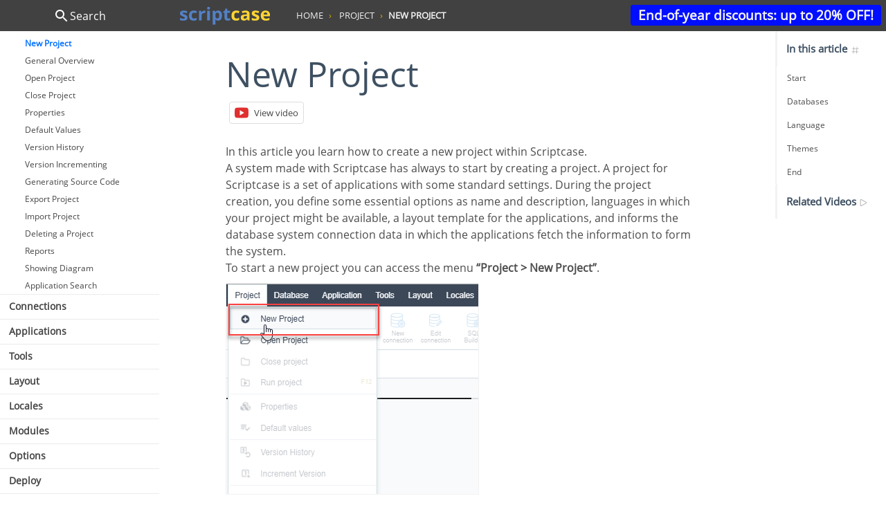

--- FILE ---
content_type: text/html
request_url: https://www.scriptcase.net/docs/en_us/v9/manual/04-project/02-new-project/
body_size: 32812
content:

<!DOCTYPE html>
<html>
<head>
	<meta property="og:locale" content="en_us">
	<meta property="og:title" content="New Project">
	<meta property="og:description" content="Explore the low-code capabilities of Scriptcase through our comprehensive online documentation. As a distinguished low-code tool, Scriptcase is continuously updated with innovative features, and our documentation details all these resources. Access the Scriptcase Low-Code documentation now and learn to use all the functionalities of the tool effectively!
">
	<meta property="og:site_name" content="Scritpcase">
	<meta property="og:image" content="https://www.scriptcase.com.br/lib/img/scriptcase-banner.jpg">
	<meta property="og:image:type" content="image/jpeg">
	<meta property="og:image:width" content="800">
	<meta property="og:image:height" content="600">
	<meta name="author" content="Scriptcase - www.scriptcase.net" />
	<meta name="copyright" content="Scriptcase, Web applications development in a fast and collaborative way - www.scriptcase.net" />
	<meta charset="utf-8">
	<meta http-equiv="X-UA-Compatible" content="IE=edge">
	<meta name="viewport" content="width=device-width, initial-scale=1">
	<title>
			 New Project - Scriptcase Low-Code documentation
	</title>
<meta name="description" content="New Project - Explore the low-code capabilities of Scriptcase through our comprehensive online documentation. As a distinguished low-code tool, Scriptcase is continuously updated with innovative features, and our documentation details all these resources. Access the Scriptcase Low-Code documentation now and learn to use all the functionalities of the tool effectively!
">
	<script src="../../../assets/javascript/modernizr-2.8.3-respond-1.4.2.min.js"></script>
	<link rel="stylesheet" href="../../../assets/stylesheet/css/main.css?id=1" type="text/css">
	<link rel="canonical" href="https://www.scriptcase.net/docs/en_us/v9/manual/04-project/02-new-project/">
	<link rel="alternate" type="application/rss+xml" title="Scriptcase Low-Code documentation" href="/feed.xml">
	<script>(function(w,d,s,l,i){w[l]=w[l]||[];w[l].push({'gtm.start':
			new Date().getTime(),event:'gtm.js'});var f=d.getElementsByTagName(s)[0],
			j=d.createElement(s),dl=l!='dataLayer'?'&l='+l:'';j.async=true;j.src=
			'https://www.googletagmanager.com/gtm.js?id='+i+dl;f.parentNode.insertBefore(j,f);
	})(window,document,'script','dataLayer','GTM-PHMCC38');</script>
		<script type="text/javascript">
		var sfb_params = { "host": (("https:" == document.location.protocol) ? "https://" : "http://"), "site": "90AF7EDBFD8A161A7F711504A114AAF5BF597F9F", "id": "6321" };
		(function(d, t) { var g = d.createElement(t), s = d.getElementsByTagName(t)[0]; g.src = sfb_params.host+'dalit6msb4eer.cloudfront.net/scripts/forms/sfb_init.js'; s.parentNode.insertBefore(g, s); }(document, 'script'));
		</script>
</head>
<body id="page" data-spy="scroll" data-target="#subnav" data-offset="75">
  <noscript><iframe src="https://www.googletagmanager.com/ns.html?id=GTM-PHMCC38" height="0" width="0"
      style="display: none; visibility: hidden"></iframe></noscript>
      <div class="toolbar-buttons">
        <a href="https://www.scriptcase.net/pricing/" class="btn feedback" target="_blank">End-of-year discounts: up to 20% OFF!</a>
     </div>
  <a class="scrolltop" href="javascript:;" title="Back to top">
    <svg xmlns:xlink="http://www.w3.org/1999/xlink" xmlns="http://www.w3.org/2000/svg" class="bi" fill="#F1F1F1"
      width="30" height="30">
      <defs>
        <symbol fill="#F1F1F1" class="bi bi-chevron-up" viewBox="0 0 16 16" id="chevron-up"
          xmlns="http://www.w3.org/2000/svg">
         <path fill-rule="evenodd"
            d="M7.646 4.646a.5.5 0 01.708 0l6 6a.5.5 0 01-.708.708L8 5.707l-5.646 5.647a.5.5 0 01-.708-.708l6-6z">
          </path>
        </symbol>
      </defs>
      <g fill="#445567">
       <path fill-rule="evenodd"
          d="M7.646 4.646a.5.5 0 01.708 0l6 6a.5.5 0 01-.708.708L8 5.707l-5.646 5.647a.5.5 0 01-.708-.708l6-6z"></path>
      </g>
    </svg>
  </a>
 <div class="page">
   <aside class="sidebar">
	<nav class="nav-search">
	    <a href="#" id="search-button">
	        <span class="search-hint">
	            <img src="//cdn2.scriptcase.com.br/samples/img/icons/search.svg">
	            Search
	        </span>
	        <span class="back-hint">
	            <img src="//cdn2.scriptcase.com.br/samples/img/icons/back.svg">
	            Back
	        </span>
	    </a>
	    <form id="form-search" action="#" onsubmit="event.preventDefault();">
	       <div class="search-field">
	            <input type="search" placeholder="Search examples by title, description or tags ...">
	            <span class="search-clear"><svg fill="#3F5AF1" xmlns="http://www.w3.org/2000/svg" width="24" height="24" viewBox="0 0 24 24"><path d="M19 6.41L17.59 5 12 10.59 6.41 5 5 6.41 10.59 12 5 17.59 6.41 19 12 13.41 17.59 19 19 17.59 13.41 12z"></path><path d="M0 0h24v24H0z" fill="none"></path></svg></span>
	       </div>
	       <div class="search-content">
	           <h4 class="search-value"></h4>
	           <div class="search-results">
	           </div>
	       </div>
	    </form>
	</nav>
	<nav class="nav">
<ul>
<li class='has-submenu ' ><a href='#'>Introduction</a>
<ul>
<li  ><a href='../../../manual/01-introduction/01-general-view' data-search='0101' data-path='Introduction > General view'>General view</a></li>
<li  ><a href='../../../manual/01-introduction/02-accessing-scriptcase' data-search='0102' data-path='Introduction > Accessing Scriptcase'>Accessing Scriptcase</a></li>
</ul>
</li>
<li class='has-submenu ' ><a href='#'>Scriptcase Installation</a>
<ul>
<li  ><a href='../../../manual/02-scriptcase-installation/01-general-view' data-search='0201' data-path='Scriptcase Installation > General view'>General view</a></li>
<li  ><a href='../../../manual/02-scriptcase-installation/02-windows' data-search='0202' data-path='Scriptcase Installation > Installer for Windows'>Installer for Windows</a></li>
<li  ><a href='../../../manual/02-scriptcase-installation/03-linux' data-search='0203' data-path='Scriptcase Installation > Installer for Linux'>Installer for Linux</a></li>
<li  ><a href='../../../manual/02-scriptcase-installation/04-mac' data-search='0204' data-path='Scriptcase Installation > Installer for macOS'>Installer for macOS</a></li>
<li  ><a href='../../../manual/02-scriptcase-installation/05-windows_php' data-search='0205' data-path='Scriptcase Installation > Installing PHP 8.1 - Windows'>Installing PHP 8.1 - Windows</a></li>
<li  ><a href='../../../manual/02-scriptcase-installation/06-linux_php' data-search='0206' data-path='Scriptcase Installation > Installing  PHP 8.1 - Linux'>Installing  PHP 8.1 - Linux</a></li>
<li  ><a href='../../../manual/02-scriptcase-installation/07-mac_php' data-search='0207' data-path='Scriptcase Installation > Installing PHP 8.1 - macOS'>Installing PHP 8.1 - macOS</a></li>
<li  ><a href='../../../manual/02-scriptcase-installation/08-manual_sc' data-search='0208' data-path='Scriptcase Installation > Scriptcase Manual Installation'>Scriptcase Manual Installation</a></li>
</ul>
</li>
<li class='has-submenu ' ><a href='#'>Knowing the Interface</a>
<ul>
<li  ><a href='../../../manual/03-knowing-scriptcase/01-general-view' data-search='0301' data-path='Knowing the Interface > General view'>General view</a></li>
<li  ><a href='../../../manual/03-knowing-scriptcase/02-primary-menu' data-search='0302' data-path='Knowing the Interface > Main Menu'>Main Menu</a></li>
<li  ><a href='../../../manual/03-knowing-scriptcase/03-toolbar' data-search='0303' data-path='Knowing the Interface > Toolbar'>Toolbar</a></li>
<li  ><a href='../../../manual/03-knowing-scriptcase/04-list-project' data-search='0304' data-path='Knowing the Interface > Project Dashboard'>Project Dashboard</a></li>
<li  ><a href='../../../manual/03-knowing-scriptcase/05-project-explorer' data-search='0305' data-path='Knowing the Interface > Project explorer'>Project explorer</a></li>
<li  ><a href='../../../manual/03-knowing-scriptcase/06-lista-aplicacoes' data-search='0306' data-path='Knowing the Interface > List of Applications'>List of Applications</a></li>
<li  ><a href='../../../manual/03-knowing-scriptcase/07-taskbar' data-search='0307' data-path='Knowing the Interface > Taskbar'>Taskbar</a></li>
<li  ><a href='../../../manual/03-knowing-scriptcase/08-hotkeys' data-search='0308' data-path='Knowing the Interface > Keyboard Hotkeys'>Keyboard Hotkeys</a></li>
<li  ><a href='../../../manual/03-knowing-scriptcase/09-scriptcase-variables' data-search='0309' data-path='Knowing the Interface > Scriptcase Variables'>Scriptcase Variables</a></li>
<li  ><a href='../../../manual/03-knowing-scriptcase/10-emmet' data-search='0310' data-path='Knowing the Interface > EMMET Hotkeys'>EMMET Hotkeys</a></li>
</ul>
</li>
<li class='has-submenu  open ' ><a href='#'>Project</a>
<ul>
<li  ><a href='../../../manual/04-project/01-general-view' data-search='0401' data-path='Project > General view'>General view</a></li>
<li  class="active"  ><a href='../../../manual/04-project/02-new-project' data-search='0402' data-path='Project > New Project'>New Project</a></li>
<li  ><a href='../../../manual/04-project/16-new-template-project' data-search='0402' data-path='Project > General Overview'>General Overview</a></li>
<li  ><a href='../../../manual/04-project/03-open-project' data-search='0403' data-path='Project > Open Project'>Open Project</a></li>
<li  ><a href='../../../manual/04-project/04-close-project' data-search='0404' data-path='Project > Close Project'>Close Project</a></li>
<li  ><a href='../../../manual/04-project/05-properties' data-search='0405' data-path='Project > Properties'>Properties</a></li>
<li  ><a href='../../../manual/04-project/06-default-values' data-search='0406' data-path='Project > Default Values'>Default Values</a></li>
<li  ><a href='../../../manual/04-project/07-version-history' data-search='0407' data-path='Project > Version History'>Version History</a></li>
<li  ><a href='../../../manual/04-project/08-version-increment' data-search='0408' data-path='Project > Version Incrementing'>Version Incrementing</a></li>
<li  ><a href='../../../manual/04-project/09-source-code' data-search='0409' data-path='Project > Generating Source Code'>Generating Source Code</a></li>
<li  ><a href='../../../manual/04-project/10-export-prj' data-search='0410' data-path='Project > Export Project'>Export Project</a></li>
<li  ><a href='../../../manual/04-project/11-imp-prj' data-search='0411' data-path='Project > Import Project'>Import Project</a></li>
<li  ><a href='../../../manual/04-project/12-delete' data-search='0412' data-path='Project > Deleting a Project'>Deleting a Project</a></li>
<li  ><a href='../../../manual/04-project/13-reports' data-search='0413' data-path='Project > Reports'>Reports</a></li>
<li  ><a href='../../../manual/04-project/14-show-diagram' data-search='0414' data-path='Project > Showing Diagram'>Showing Diagram</a></li>
<li  ><a href='../../../manual/04-project/15-applications-search' data-search='0415' data-path='Project > Application Search'>Application Search</a></li>
</ul>
</li>
<li class='has-submenu ' ><a href='#'>Connections</a>
<ul>
<li  ><a href='../../../manual/05-scriptcase-connections/01-general-view-db' data-search='0501' data-path='Connections > General view'>General view</a></li>
<li class='has-submenu ' ><a href='#'>Access</a>
<ul>
<li  ><a href='../../../manual/05-scriptcase-connections/02-access/01-general-view' >General view</a></li>
<li class='has-submenu ' ><a href='#'>Windows</a>
<ul>
<li  ><a href='../../../manual/05-scriptcase-connections/02-access/02-windows/01-access-odbc' data-search='05020201' data-path='Connections > Access > Windows > Connecting with MS Access ODBC'>Connecting with MS Access ODBC</a></li>
<li  ><a href='../../../manual/05-scriptcase-connections/02-access/02-windows/02-access-ado' data-search='05020202' data-path='Connections > Access > Windows > Connection with MS Access ADO'>Connection with MS Access ADO</a></li>
</ul>
</li>
</ul>
</li>
<li class='has-submenu ' ><a href='#'>DB2</a>
<ul>
<li  ><a href='../../../manual/05-scriptcase-connections/03-db2/01-general-view' >General view</a></li>
<li class='has-submenu ' ><a href='#'>Windows</a>
<ul>
<li  ><a href='../../../manual/05-scriptcase-connections/03-db2/02-windows/03-db2' data-search='05030203' data-path='Connections > DB2 > Windows > Connecting with DB2'>Connecting with DB2</a></li>
<li  ><a href='../../../manual/05-scriptcase-connections/03-db2/02-windows/04-db2_native_odbc' data-search='05030204' data-path='Connections > DB2 > Windows > Connecting with DB2 Native ODBC'>Connecting with DB2 Native ODBC</a></li>
</ul>
</li>
<li class='has-submenu ' ><a href='#'>Linux</a>
<ul>
<li  ><a href='../../../manual/05-scriptcase-connections/03-db2/03-linux/03-db2' data-search='05030303' data-path='Connections > DB2 > Linux > Connection to PDO DB2'>Connection to PDO DB2</a></li>
<li  ><a href='../../../manual/05-scriptcase-connections/03-db2/03-linux/04-db2_native_odbc' data-search='05030304' data-path='Connections > DB2 > Linux > Connection to DB2 Native ODBC'>Connection to DB2 Native ODBC</a></li>
</ul>
</li>
<li class='has-submenu ' ><a href='#'>macOS</a>
<ul>
<li  ><a href='../../../manual/05-scriptcase-connections/03-db2/04-mac/03-db2' data-search='05030403' data-path='Connections > DB2 > macOS > Connection DB2'>Connection DB2</a></li>
<li  ><a href='../../../manual/05-scriptcase-connections/03-db2/04-mac/04-db2_native_odbc' data-search='05030404' data-path='Connections > DB2 > macOS > Connection to DB2 Native ODBC'>Connection to DB2 Native ODBC</a></li>
</ul>
</li>
</ul>
</li>
<li class='has-submenu ' ><a href='#'>Firebird</a>
<ul>
<li  ><a href='../../../manual/05-scriptcase-connections/04-firebird/01-general-view' >General view</a></li>
<li class='has-submenu ' ><a href='#'>Windows</a>
<ul>
<li  ><a href='../../../manual/05-scriptcase-connections/04-firebird/02-windows/01-firebird-pdo' data-search='05040201' data-path='Connections > Firebird > Windows > Connecting with Firebird PDO'>Connecting with Firebird PDO</a></li>
</ul>
</li>
<li class='has-submenu ' ><a href='#'>Linux</a>
<ul>
<li  ><a href='../../../manual/05-scriptcase-connections/04-firebird/03-linux/01-firebird-pdo' data-search='05040301' data-path='Connections > Firebird > Linux > Connecting with Firebird PDO'>Connecting with Firebird PDO</a></li>
</ul>
</li>
<li class='has-submenu ' ><a href='#'>macOS</a>
<ul>
<li  ><a href='../../../manual/05-scriptcase-connections/04-firebird/04-mac/01-firebird-pdo' data-search='05040401' data-path='Connections > Firebird > macOS > Connecting with Firebird PDO'>Connecting with Firebird PDO</a></li>
</ul>
</li>
</ul>
</li>
<li class='has-submenu ' ><a href='#'>Informix</a>
<ul>
<li  ><a href='../../../manual/05-scriptcase-connections/05-informix/01-general-view' >General view</a></li>
<li  ><a href='../../../manual/05-scriptcase-connections/05-informix/02-informix-windows' data-search='050502' data-path='Connections > Informix > Connection with Informix - Windows'> Connection with Informix - Windows</a></li>
<li  ><a href='../../../manual/05-scriptcase-connections/05-informix/03-informix-linux' data-search='050503' data-path='Connections > Informix > Connection with Informix - Linux'> Connection with Informix - Linux</a></li>
<li  ><a href='../../../manual/05-scriptcase-connections/05-informix/04-informix-mac' data-search='050504' data-path='Connections > Informix > Connection with Informix - MacOs'> Connection with Informix - MacOs</a></li>
</ul>
</li>
<li class='has-submenu ' ><a href='#'>Interbase</a>
<ul>
<li  ><a href='../../../manual/05-scriptcase-connections/06-interbase/01-general-view' >General view</a></li>
<li class='has-submenu ' ><a href='#'>Windows</a>
<ul>
<li  ><a href='../../../manual/05-scriptcase-connections/06-interbase/02-windows/01-interbase-with-firebird-pdo' data-search='05060201' data-path='Connections > Interbase > Windows > Interbase connection with PDO Firebird'>Interbase connection with PDO Firebird</a></li>
</ul>
</li>
<li class='has-submenu ' ><a href='#'>Linux</a>
<ul>
<li  ><a href='../../../manual/05-scriptcase-connections/06-interbase/03-linux/01-interbase-with-firebird-pdo' data-search='05060301' data-path='Connections > Interbase > Linux > Interbase connection with PDO Firebird'>Interbase connection with PDO Firebird</a></li>
</ul>
</li>
<li class='has-submenu ' ><a href='#'>macOS</a>
<ul>
<li  ><a href='../../../manual/05-scriptcase-connections/06-interbase/04-mac/01-interbase-with-firebird-pdo' data-search='05060401' data-path='Connections > Interbase > macOS > Interbase connection with PDO Firebird'>Interbase connection with PDO Firebird</a></li>
</ul>
</li>
</ul>
</li>
<li class='has-submenu ' ><a href='#'>MySQL</a>
<ul>
<li  ><a href='../../../manual/05-scriptcase-connections/07-mysql/01-general-view' >General view</a></li>
<li class='has-submenu ' ><a href='#'>Windows</a>
<ul>
<li  ><a href='../../../manual/05-scriptcase-connections/07-mysql/02-windows/01-mysql-pdo' data-search='05070201' data-path='Connections > MySQL > Windows > Connecting with MySQL PDO'>Connecting with MySQL PDO</a></li>
<li  ><a href='../../../manual/05-scriptcase-connections/07-mysql/02-windows/02-mysqli' data-search='05070202' data-path='Connections > MySQL > Windows > Connecting with MySQLi'>Connecting with MySQLi</a></li>
</ul>
</li>
<li class='has-submenu ' ><a href='#'>Linux</a>
<ul>
<li  ><a href='../../../manual/05-scriptcase-connections/07-mysql/03-linux/01-mysql-pdo' data-search='05070301' data-path='Connections > MySQL > Linux > Connecting with MySQL PDO'>Connecting with MySQL PDO</a></li>
<li  ><a href='../../../manual/05-scriptcase-connections/07-mysql/03-linux/02-mysqli' data-search='05070302' data-path='Connections > MySQL > Linux > Connecting with MySQLi'>Connecting with MySQLi</a></li>
</ul>
</li>
<li class='has-submenu ' ><a href='#'>macOS</a>
<ul>
<li  ><a href='../../../manual/05-scriptcase-connections/07-mysql/04-mac/01-mysql-pdo' data-search='05070401' data-path='Connections > MySQL > macOS > Connecting with MySQL PDO'>Connecting with MySQL PDO</a></li>
<li  ><a href='../../../manual/05-scriptcase-connections/07-mysql/04-mac/02-mysqli' data-search='05070402' data-path='Connections > MySQL > macOS > Connecting with MySQLi'>Connecting with MySQLi</a></li>
</ul>
</li>
</ul>
</li>
<li class='has-submenu ' ><a href='#'>Oracle</a>
<ul>
<li  ><a href='../../../manual/05-scriptcase-connections/08-oracle/01-general-view' >General view</a></li>
<li class='has-submenu ' ><a href='#'>Windows</a>
<ul>
<li class='has-submenu '><a href='#'>Automatic Installation</a>
<ul>
<li  ><a href='../../../manual/05-scriptcase-connections/08-oracle/02-windows/01-automatic-install-win/01-oracle-pdo' data-search='0508020101' data-path='Connections > Oracle > Windows > Automatic Installation > Connecting with Oracle PDO'>Connecting with Oracle PDO</a></li>
<li  ><a href='../../../manual/05-scriptcase-connections/08-oracle/02-windows/01-automatic-install-win/02-oracle-8-higher' data-search='0508020102' data-path='Connections > Oracle > Windows > Automatic Installation > Connecting with Oracle 8.0.5 or Higher'>Connecting with Oracle 8.0.5 or Higher</a></li>
<li  ><a href='../../../manual/05-scriptcase-connections/08-oracle/02-windows/01-automatic-install-win/03-oracle-odbc' data-search='0508020103' data-path='Connections > Oracle > Windows > Automatic Installation > Connecting withte Oracle ODBC'>Connecting withte Oracle ODBC</a></li>
<li  ><a href='../../../manual/05-scriptcase-connections/08-oracle/02-windows/01-automatic-install-win/04-oracle-8' data-search='0508020104' data-path='Connections > Oracle > Windows > Automatic Installation > Connecting with Oracle 8'>Connecting with Oracle 8</a></li>
</ul>
</li>
<li class='has-submenu '><a href='#'>Manual Installation</a>
<ul>
<li  ><a href='../../../manual/05-scriptcase-connections/08-oracle/02-windows/02-manual-install-win/01-oracle-pdo' data-search='0508020201' data-path='Connections > Oracle > Windows > Manual Installation > Connecting with Oracle PDO'>Connecting with Oracle PDO</a></li>
<li  ><a href='../../../manual/05-scriptcase-connections/08-oracle/02-windows/02-manual-install-win/02-oracle-8-higher' data-search='0508020202' data-path='Connections > Oracle > Windows > Manual Installation > Connecting with Oracle 8.0.5 or Higher'>Connecting with Oracle 8.0.5 or Higher</a></li>
<li  ><a href='../../../manual/05-scriptcase-connections/08-oracle/02-windows/02-manual-install-win/03-oracle-odbc' data-search='0508020203' data-path='Connections > Oracle > Windows > Manual Installation > Connecting with Oracle ODBC'>Connecting with Oracle ODBC</a></li>
<li  ><a href='../../../manual/05-scriptcase-connections/08-oracle/02-windows/02-manual-install-win/04-oracle-8' data-search='0508020204' data-path='Connections > Oracle > Windows > Manual Installation > Connecting with Oracle 8'>Connecting with Oracle 8</a></li>
</ul>
</li>
</ul>
</li>
<li class='has-submenu ' ><a href='#'>Linux</a>
<ul>
<li class='has-submenu '><a href='#'>Automatic Installation</a>
<ul>
<li  ><a href='../../../manual/05-scriptcase-connections/08-oracle/03-linux/01-automatic-install-lin/01-oracle-pdo' data-search='0508030101' data-path='Connections > Oracle > Linux > Automatic Installation > Connecting with Oracle PDO'>Connecting with Oracle PDO</a></li>
<li  ><a href='../../../manual/05-scriptcase-connections/08-oracle/03-linux/01-automatic-install-lin/02-oracle-8-higher' data-search='0508030102' data-path='Connections > Oracle > Linux > Automatic Installation > Connecting with Oracle 8.0.5 or Higher'>Connecting with Oracle 8.0.5 or Higher</a></li>
<li  ><a href='../../../manual/05-scriptcase-connections/08-oracle/03-linux/01-automatic-install-lin/03-oracle-odbc' data-search='0508030103' data-path='Connections > Oracle > Linux > Automatic Installation > Connecting with Oracle ODBC'>Connecting with Oracle ODBC</a></li>
<li  ><a href='../../../manual/05-scriptcase-connections/08-oracle/03-linux/01-automatic-install-lin/04-oracle-8' data-search='0508030104' data-path='Connections > Oracle > Linux > Automatic Installation > Connecting with Oracle 8'>Connecting with Oracle 8</a></li>
</ul>
</li>
<li class='has-submenu '><a href='#'>Manual Installation</a>
<ul>
<li  ><a href='../../../manual/05-scriptcase-connections/08-oracle/03-linux/02-manual-install-lin/01-oracle-pdo' data-search='0508030201' data-path='Connections > Oracle > Linux > Manual Installation > Connecting with Oracle PDO'>Connecting with Oracle PDO</a></li>
<li  ><a href='../../../manual/05-scriptcase-connections/08-oracle/03-linux/02-manual-install-lin/02-oracle-8-higher' data-search='0508030202' data-path='Connections > Oracle > Linux > Manual Installation > Connecting with Oracle 8.0.5 or Higher'>Connecting with Oracle 8.0.5 or Higher</a></li>
<li  ><a href='../../../manual/05-scriptcase-connections/08-oracle/03-linux/02-manual-install-lin/03-oracle-odbc' data-search='0508030203' data-path='Connections > Oracle > Linux > Manual Installation > Connecting with Oracle ODBC'>Connecting with Oracle ODBC</a></li>
<li  ><a href='../../../manual/05-scriptcase-connections/08-oracle/03-linux/02-manual-install-lin/04-oracle-8' data-search='0508030204' data-path='Connections > Oracle > Linux > Manual Installation > Connecting with Oracle 8'>Connecting with Oracle 8</a></li>
</ul>
</li>
</ul>
</li>
<li class='has-submenu ' ><a href='#'>macOS</a>
<ul>
<li class='has-submenu '><a href='#'>Automatic Installation</a>
<ul>
<li  ><a href='../../../manual/05-scriptcase-connections/08-oracle/04-mac/01-automatic-install-mac/01-oracle-pdo' data-search='0508040101' data-path='Connections > Oracle > macOS > Automatic Installation > Connecting with Oracle PDO'>Connecting with Oracle PDO</a></li>
<li  ><a href='../../../manual/05-scriptcase-connections/08-oracle/04-mac/01-automatic-install-mac/02-oracle-8-higher' data-search='0508040102' data-path='Connections > Oracle > macOS > Automatic Installation > Connecting with Oracle 8.0.5 or Higher'>Connecting with Oracle 8.0.5 or Higher</a></li>
<li  ><a href='../../../manual/05-scriptcase-connections/08-oracle/04-mac/01-automatic-install-mac/03-oracle-odbc' data-search='0508040103' data-path='Connections > Oracle > macOS > Automatic Installation > Connecting with Oracle ODBC'>Connecting with Oracle ODBC</a></li>
<li  ><a href='../../../manual/05-scriptcase-connections/08-oracle/04-mac/01-automatic-install-mac/04-oracle-8' data-search='0508040104' data-path='Connections > Oracle > macOS > Automatic Installation > Connecting with Oracle 8'>Connecting with Oracle 8</a></li>
</ul>
</li>
<li class='has-submenu '><a href='#'>Manual Installation</a>
<ul>
<li  ><a href='../../../manual/05-scriptcase-connections/08-oracle/04-mac/02-manual-install-mac/01-oracle-pdo' data-search='0508040201' data-path='Connections > Oracle > macOS > Manual Installation > Connecting with Oracle PDO'>Connecting with Oracle PDO</a></li>
<li  ><a href='../../../manual/05-scriptcase-connections/08-oracle/04-mac/02-manual-install-mac/02-oracle-8-higher' data-search='0508040202' data-path='Connections > Oracle > macOS > Manual Installation > Connecting with Oracle 8.0.5 or Higher'>Connecting with Oracle 8.0.5 or Higher</a></li>
<li  ><a href='../../../manual/05-scriptcase-connections/08-oracle/04-mac/02-manual-install-mac/03-oracle-odbc' data-search='0508040203' data-path='Connections > Oracle > macOS > Manual Installation > Connecting with Oracle ODBC'>Connecting with Oracle ODBC</a></li>
<li  ><a href='../../../manual/05-scriptcase-connections/08-oracle/04-mac/02-manual-install-mac/04-oracle-8' data-search='0508040204' data-path='Connections > Oracle > macOS > Manual Installation > Connecting with Oracle 8'>Connecting with Oracle 8</a></li>
</ul>
</li>
</ul>
</li>
</ul>
</li>
<li class='has-submenu ' ><a href='#'>PostgreSQL</a>
<ul>
<li  ><a href='../../../manual/05-scriptcase-connections/09-pgsql/01-general-view' >General view</a></li>
<li class='has-submenu ' ><a href='#'>Windows</a>
<ul>
<li  ><a href='../../../manual/05-scriptcase-connections/09-pgsql/02-windows/01-postgres-pdo' data-search='05090201' data-path='Connections > PostgreSQL > Windows > Connecting with PostgreSQL PDO'>Connecting with PostgreSQL PDO</a></li>
<li  ><a href='../../../manual/05-scriptcase-connections/09-pgsql/02-windows/02-postgres-7' data-search='05090202' data-path='Connections > PostgreSQL > Windows > Connecting with PostgreSQL 7 or Higher'>Connecting with PostgreSQL 7 or Higher</a></li>
<li  ><a href='../../../manual/05-scriptcase-connections/09-pgsql/02-windows/03-postgres-64' data-search='05090203' data-path='Connections > PostgreSQL > Windows > Connecting with PostgreSQL 6.4 or Higher'>Connecting with PostgreSQL 6.4 or Higher</a></li>
<li  ><a href='../../../manual/05-scriptcase-connections/09-pgsql/02-windows/04-postgres-63' data-search='05090204' data-path='Connections > PostgreSQL > Windows > Connecting with PostgreSQL 6.3 or Lower'>Connecting with PostgreSQL 6.3 or Lower</a></li>
</ul>
</li>
<li class='has-submenu ' ><a href='#'>Linux</a>
<ul>
<li  ><a href='../../../manual/05-scriptcase-connections/09-pgsql/03-linux/01-postgres-pdo' data-search='05090301' data-path='Connections > PostgreSQL > Linux > Connecting with PostgreSQL PDO'>Connecting with PostgreSQL PDO</a></li>
<li  ><a href='../../../manual/05-scriptcase-connections/09-pgsql/03-linux/02-postgres-7' data-search='05090302' data-path='Connections > PostgreSQL > Linux > Connecting with PostgreSQL 7 or Higher'>Connecting with PostgreSQL 7 or Higher</a></li>
<li  ><a href='../../../manual/05-scriptcase-connections/09-pgsql/03-linux/03-postgres-64' data-search='05090303' data-path='Connections > PostgreSQL > Linux > Connecting with PostgreSQL 6.4 or Higher'>Connecting with PostgreSQL 6.4 or Higher</a></li>
<li  ><a href='../../../manual/05-scriptcase-connections/09-pgsql/03-linux/04-postgres-63' data-search='05090304' data-path='Connections > PostgreSQL > Linux > Connecting with PostgreSQL 6.3 or Lower'>Connecting with PostgreSQL 6.3 or Lower</a></li>
</ul>
</li>
<li class='has-submenu ' ><a href='#'>macOS</a>
<ul>
<li  ><a href='../../../manual/05-scriptcase-connections/09-pgsql/04-mac/01-postgres-pdo' data-search='05090401' data-path='Connections > PostgreSQL > macOS > Connecting with PostgreSQL PDO'>Connecting with PostgreSQL PDO</a></li>
<li  ><a href='../../../manual/05-scriptcase-connections/09-pgsql/04-mac/02-postgres-7' data-search='05090402' data-path='Connections > PostgreSQL > macOS > Connecting with PostgreSQL 7 or Higher'>Connecting with PostgreSQL 7 or Higher</a></li>
<li  ><a href='../../../manual/05-scriptcase-connections/09-pgsql/04-mac/03-postgres-64' data-search='05090403' data-path='Connections > PostgreSQL > macOS > Connecting with PostgreSQL 6.4 or Higher'>Connecting with PostgreSQL 6.4 or Higher</a></li>
<li  ><a href='../../../manual/05-scriptcase-connections/09-pgsql/04-mac/04-postgres-63' data-search='05090404' data-path='Connections > PostgreSQL > macOS > Connecting with PostgreSQL 6.3 or Lower'>Connecting with PostgreSQL 6.3 or Lower</a></li>
</ul>
</li>
</ul>
</li>
<li class='has-submenu ' ><a href='#'>MSSQL Server</a>
<ul>
<li  ><a href='../../../manual/05-scriptcase-connections/10-mssql/01-general-view' >General view</a></li>
<li class='has-submenu ' ><a href='#'>Windows</a>
<ul>
<li  ><a href='../../../manual/05-scriptcase-connections/10-mssql/02-windows/01-mssql-native-srv' data-search='05100201' data-path='Connections > MSSQL Server > Windows > Connection to MSSQL Server NATIVE SRV'>Connection to MSSQL Server NATIVE SRV</a></li>
<li  ><a href='../../../manual/05-scriptcase-connections/10-mssql/02-windows/02-mssql-native-srv-pdo' data-search='05100202' data-path='Connections > MSSQL Server > Windows > Connection to MSSQL Server NATIVE SRV PDO'>Connection to MSSQL Server NATIVE SRV PDO</a></li>
<li  ><a href='../../../manual/05-scriptcase-connections/10-mssql/02-windows/03-mssql-odbc' data-search='05100203' data-path='Connections > MSSQL Server > Windows > Connection to MSSQL Server ODBC'>Connection to MSSQL Server ODBC</a></li>
</ul>
</li>
<li class='has-submenu ' ><a href='#'>Linux</a>
<ul>
<li  ><a href='../../../manual/05-scriptcase-connections/10-mssql/03-linux/01-sqlserver-pdodblib' data-search='05100301' data-path='Connections > MSSQL Server > Linux > Connection to MSSQL Server DBLIB'>Connection to MSSQL Server DBLIB</a></li>
<li  ><a href='../../../manual/05-scriptcase-connections/10-mssql/03-linux/02-pdo_sqlserver' data-search='05100302' data-path='Connections > MSSQL Server > Linux > Connection to MSSQL NATIVE SRV PDO'>Connection to MSSQL NATIVE SRV PDO</a></li>
<li  ><a href='../../../manual/05-scriptcase-connections/10-mssql/03-linux/03-sqlserver_native_srv' data-search='05100303' data-path='Connections > MSSQL Server > Linux > Connection to MSSQL NATIVE SRV'>Connection to MSSQL NATIVE SRV</a></li>
</ul>
</li>
<li class='has-submenu ' ><a href='#'>macOS</a>
<ul>
<li  ><a href='../../../manual/05-scriptcase-connections/10-mssql/04-mac/01-sqlserver-dblib' data-search='05100401' data-path='Connections > MSSQL Server > macOS > Connection to PDO DBLIB'>Connection to PDO DBLIB</a></li>
</ul>
</li>
</ul>
</li>
<li class='has-submenu ' ><a href='#'>SQLite</a>
<ul>
<li  ><a href='../../../manual/05-scriptcase-connections/11-sqlite/01-general-view' >General view</a></li>
<li  ><a href='../../../manual/05-scriptcase-connections/11-sqlite/02-sqlite-windows' data-search='051102' data-path='Connections > SQLite > Windows'> Windows</a></li>
<li  ><a href='../../../manual/05-scriptcase-connections/11-sqlite/03-sqlite-linux' data-search='051103' data-path='Connections > SQLite > Linux'> Linux</a></li>
<li  ><a href='../../../manual/05-scriptcase-connections/11-sqlite/04-sqlite-mac' data-search='051104' data-path='Connections > SQLite > Mac OS'> Mac OS</a></li>
</ul>
</li>
<li class='has-submenu ' ><a href='#'>SyBase</a>
<ul>
<li  ><a href='../../../manual/05-scriptcase-connections/12-sybase/01-general-view' >General view</a></li>
<li class='has-submenu ' ><a href='#'>Windows</a>
<ul>
<li  ><a href='../../../manual/05-scriptcase-connections/12-sybase/02-windows/01-sybase-dblib' data-search='05120201' data-path='Connections > SyBase > Windows > Connection to Sybase PDO DBLIB'>Connection to Sybase PDO DBLIB</a></li>
<li  ><a href='../../../manual/05-scriptcase-connections/12-sybase/02-windows/02-sybase-odbc' data-search='05120202' data-path='Connections > SyBase > Windows > Connecting to Sybase PDO ODBC'>Connecting to Sybase PDO ODBC</a></li>
<li  ><a href='../../../manual/05-scriptcase-connections/12-sybase/02-windows/03-sybase' data-search='05120203' data-path='Connections > SyBase > Windows > Sybase Connection'>Sybase Connection</a></li>
</ul>
</li>
<li class='has-submenu ' ><a href='#'>Linux</a>
<ul>
<li  ><a href='../../../manual/05-scriptcase-connections/12-sybase/03-linux/01-sybase-dblib' data-search='05120301' data-path='Connections > SyBase > Linux > Connection to Sybase PDO DBLIB'>Connection to Sybase PDO DBLIB</a></li>
<li  ><a href='../../../manual/05-scriptcase-connections/12-sybase/03-linux/02-sybase-odbc' data-search='05120302' data-path='Connections > SyBase > Linux > Connecting to Sybase PDO ODBC'>Connecting to Sybase PDO ODBC</a></li>
<li  ><a href='../../../manual/05-scriptcase-connections/12-sybase/03-linux/03-sybase' data-search='05120303' data-path='Connections > SyBase > Linux > Sybase Connection'>Sybase Connection</a></li>
</ul>
</li>
<li class='has-submenu ' ><a href='#'>macOS</a>
<ul>
<li  ><a href='../../../manual/05-scriptcase-connections/12-sybase/04-mac/01-sybase-dblib' data-search='05120401' data-path='Connections > SyBase > macOS > Connection to Sybase PDO DBLIB'>Connection to Sybase PDO DBLIB</a></li>
<li  ><a href='../../../manual/05-scriptcase-connections/12-sybase/04-mac/02-sybase-odbc' data-search='05120402' data-path='Connections > SyBase > macOS > Connecting to Sybase PDO ODBC'>Connecting to Sybase PDO ODBC</a></li>
<li  ><a href='../../../manual/05-scriptcase-connections/12-sybase/04-mac/03-sybase' data-search='05120403' data-path='Connections > SyBase > macOS > Sybase Connection'>Sybase Connection</a></li>
</ul>
</li>
</ul>
</li>
<li class='has-submenu ' ><a href='#'>Generic ODBC</a>
<ul>
<li  ><a href='../../../manual/05-scriptcase-connections/13-odbc/01-general-view' >General view</a></li>
<li  ><a href='../../../manual/05-scriptcase-connections/13-odbc/02-odbc-windows' data-search='051302' data-path='Connections > Generic ODBC > Windows'> Windows</a></li>
<li  ><a href='../../../manual/05-scriptcase-connections/13-odbc/03-odbc-linux' data-search='051303' data-path='Connections > Generic ODBC > Linux'> Linux</a></li>
<li  ><a href='../../../manual/05-scriptcase-connections/13-odbc/04-odbc-mac' data-search='051304' data-path='Connections > Generic ODBC > Mac OS X'> Mac OS X</a></li>
</ul>
</li>
<li class='has-submenu ' ><a href='#'>Progress</a>
<ul>
<li  ><a href='../../../manual/05-scriptcase-connections/14-progress/01-general-view' >General view</a></li>
<li  ><a href='../../../manual/05-scriptcase-connections/14-progress/02-progress-windows' data-search='051402' data-path='Connections > Progress > Windows'> Windows</a></li>
</ul>
</li>
<li class='has-submenu ' ><a href='#'>Microsoft Azure</a>
<ul>
<li  ><a href='../../../manual/05-scriptcase-connections/15-microsoft-azure/01-general-view' >General view</a></li>
<li class='has-submenu ' ><a href='#'>MySQL</a>
<ul>
<li class='has-submenu '><a href='#'>Windows</a>
<ul>
<li  ><a href='../../../manual/05-scriptcase-connections/15-microsoft-azure/02-mysql/01-windows/01-enabling-azure-mysqli' data-search='0515020101' data-path='Connections > Microsoft Azure > MySQL > Windows > Enabling Azure MySQLi'>Enabling Azure MySQLi</a></li>
<li  ><a href='../../../manual/05-scriptcase-connections/15-microsoft-azure/02-mysql/01-windows/02-enabling-azure-mysql-pdo' data-search='0515020102' data-path='Connections > Microsoft Azure > MySQL > Windows > Enabling Azure MySQL PDO'>Enabling Azure MySQL PDO</a></li>
<li  ><a href='../../../manual/05-scriptcase-connections/15-microsoft-azure/02-mysql/01-windows/03-connection-azure-mysql' data-search='0515020103' data-path='Connections > Microsoft Azure > MySQL > Windows > Connection with Azure MySQL'>Connection with Azure MySQL</a></li>
</ul>
</li>
<li class='has-submenu '><a href='#'>Linux</a>
<ul>
<li  ><a href='../../../manual/05-scriptcase-connections/15-microsoft-azure/02-mysql/02-linux/01-enabling-azure-mysqli' data-search='0515020201' data-path='Connections > Microsoft Azure > MySQL > Linux > Enabling Azure MySQLi'>Enabling Azure MySQLi</a></li>
<li  ><a href='../../../manual/05-scriptcase-connections/15-microsoft-azure/02-mysql/02-linux/02-enabling-azure-mysql-pdo' data-search='0515020202' data-path='Connections > Microsoft Azure > MySQL > Linux > Enabling Azure MySQL PDO'>Enabling Azure MySQL PDO</a></li>
<li  ><a href='../../../manual/05-scriptcase-connections/15-microsoft-azure/02-mysql/02-linux/03-connection-azure-mysql' data-search='0515020203' data-path='Connections > Microsoft Azure > MySQL > Linux > Connection with Azure MySQL'>Connection with Azure MySQL</a></li>
</ul>
</li>
<li class='has-submenu '><a href='#'>macOS</a>
<ul>
<li  ><a href='../../../manual/05-scriptcase-connections/15-microsoft-azure/02-mysql/03-mac/01-enabling-azure-mysqli' data-search='0515020301' data-path='Connections > Microsoft Azure > MySQL > macOS > Enabling Azure MySQLi'>Enabling Azure MySQLi</a></li>
<li  ><a href='../../../manual/05-scriptcase-connections/15-microsoft-azure/02-mysql/03-mac/02-enabling-azure-mysql-pdo' data-search='0515020302' data-path='Connections > Microsoft Azure > MySQL > macOS > Enabling Azure MySQL PDO'>Enabling Azure MySQL PDO</a></li>
<li  ><a href='../../../manual/05-scriptcase-connections/15-microsoft-azure/02-mysql/03-mac/03-connection-azure-mysql' data-search='0515020303' data-path='Connections > Microsoft Azure > MySQL > macOS > Connection with Azure MySQL'>Connection with Azure MySQL</a></li>
</ul>
</li>
</ul>
</li>
<li class='has-submenu ' ><a href='#'>PostgreSQL</a>
<ul>
<li class='has-submenu '><a href='#'>Windows</a>
<ul>
<li  ><a href='../../../manual/05-scriptcase-connections/15-microsoft-azure/03-postgres/01-windows/01-enabling-azure-postgres-pdo' data-search='0515030101' data-path='Connections > Microsoft Azure > PostgreSQL > Windows > Enabling Azure PostgreSQL PDO'>Enabling Azure PostgreSQL PDO</a></li>
<li  ><a href='../../../manual/05-scriptcase-connections/15-microsoft-azure/03-postgres/01-windows/02-enabling-azure-postgres-7' data-search='0515030102' data-path='Connections > Microsoft Azure > PostgreSQL > Windows > Enabling Azure PostgreSQL 7 or Above'>Enabling Azure PostgreSQL 7 or Above</a></li>
<li  ><a href='../../../manual/05-scriptcase-connections/15-microsoft-azure/03-postgres/01-windows/03-enabling-azure-postgres-64' data-search='0515030103' data-path='Connections > Microsoft Azure > PostgreSQL > Windows > Enabling Azure PostgreSQL 6.4 or Above'>Enabling Azure PostgreSQL 6.4 or Above</a></li>
<li  ><a href='../../../manual/05-scriptcase-connections/15-microsoft-azure/03-postgres/01-windows/04-enabling-azure-postgres-63' data-search='0515030104' data-path='Connections > Microsoft Azure > PostgreSQL > Windows > Enabling Azure PostgreSQL 6.3 ou Below'>Enabling Azure PostgreSQL 6.3 ou Below</a></li>
<li  ><a href='../../../manual/05-scriptcase-connections/15-microsoft-azure/03-postgres/01-windows/05-connection-azure-postgres' data-search='0515030105' data-path='Connections > Microsoft Azure > PostgreSQL > Windows > Connection to Azure PostgreSQL'>Connection to Azure PostgreSQL</a></li>
</ul>
</li>
<li class='has-submenu '><a href='#'>Linux</a>
<ul>
<li  ><a href='../../../manual/05-scriptcase-connections/15-microsoft-azure/03-postgres/02-linux/01-enabling-azure-postgres-pdo' data-search='0515030201' data-path='Connections > Microsoft Azure > PostgreSQL > Linux > Enabling Azure PostgreSQL PDO'>Enabling Azure PostgreSQL PDO</a></li>
<li  ><a href='../../../manual/05-scriptcase-connections/15-microsoft-azure/03-postgres/02-linux/02-enabling-azure-postgres-7' data-search='0515030202' data-path='Connections > Microsoft Azure > PostgreSQL > Linux > Enabling Azure PostgreSQL 7 or above'>Enabling Azure PostgreSQL 7 or above</a></li>
<li  ><a href='../../../manual/05-scriptcase-connections/15-microsoft-azure/03-postgres/02-linux/03-enabling-azure-postgres-64' data-search='0515030203' data-path='Connections > Microsoft Azure > PostgreSQL > Linux > Enabling Azure PostgreSQL 6.4 or above'>Enabling Azure PostgreSQL 6.4 or above</a></li>
<li  ><a href='../../../manual/05-scriptcase-connections/15-microsoft-azure/03-postgres/02-linux/04-enabling-azure-postgres-63' data-search='0515030204' data-path='Connections > Microsoft Azure > PostgreSQL > Linux > Enabling Azure PostgreSQL 6.3 or below'>Enabling Azure PostgreSQL 6.3 or below</a></li>
<li  ><a href='../../../manual/05-scriptcase-connections/15-microsoft-azure/03-postgres/02-linux/05-connection-azure-postgres' data-search='0515030205' data-path='Connections > Microsoft Azure > PostgreSQL > Linux > Connection to Azure PostgreSQL'>Connection to Azure PostgreSQL</a></li>
</ul>
</li>
<li class='has-submenu '><a href='#'>macOS</a>
<ul>
<li  ><a href='../../../manual/05-scriptcase-connections/15-microsoft-azure/03-postgres/03-mac/01-enabling-azure-postgres-pdo' data-search='0515030301' data-path='Connections > Microsoft Azure > PostgreSQL > macOS > Enabling Azure PostgreSQL PDO'>Enabling Azure PostgreSQL PDO</a></li>
<li  ><a href='../../../manual/05-scriptcase-connections/15-microsoft-azure/03-postgres/03-mac/02-enabling-azure-postgres-7' data-search='0515030302' data-path='Connections > Microsoft Azure > PostgreSQL > macOS > Enabling Enabling Azure PostgreSQL 7 or Above'>Enabling Enabling Azure PostgreSQL 7 or Above</a></li>
<li  ><a href='../../../manual/05-scriptcase-connections/15-microsoft-azure/03-postgres/03-mac/03-enabling-azure-postgres-64' data-search='0515030303' data-path='Connections > Microsoft Azure > PostgreSQL > macOS > Enabling Azure PostgreSQL 6.4 or Above'>Enabling Azure PostgreSQL 6.4 or Above</a></li>
<li  ><a href='../../../manual/05-scriptcase-connections/15-microsoft-azure/03-postgres/03-mac/04-enabling-azure-postgres-63' data-search='0515030304' data-path='Connections > Microsoft Azure > PostgreSQL > macOS > Enabling Azure PostgreSQL 6.3 or below'>Enabling Azure PostgreSQL 6.3 or below</a></li>
<li  ><a href='../../../manual/05-scriptcase-connections/15-microsoft-azure/03-postgres/03-mac/05-connection-azure-postgres' data-search='0515030305' data-path='Connections > Microsoft Azure > PostgreSQL > macOS > Connection to Azure PostgreSQL'>Connection to Azure PostgreSQL</a></li>
</ul>
</li>
</ul>
</li>
<li class='has-submenu ' ><a href='#'>MSSQL Server</a>
<ul>
<li class='has-submenu '><a href='#'>Windows</a>
<ul>
<li  ><a href='../../../manual/05-scriptcase-connections/15-microsoft-azure/04-mssql/01-windows/01-enabling-azure-mssql-srv' data-search='0515040101' data-path='Connections > Microsoft Azure > MSSQL Server > Windows > Enabling Azure MSSQL Server SRV'>Enabling Azure MSSQL Server SRV</a></li>
<li  ><a href='../../../manual/05-scriptcase-connections/15-microsoft-azure/04-mssql/01-windows/02-enabling-azure-mssql-srv-pdo' data-search='0515040102' data-path='Connections > Microsoft Azure > MSSQL Server > Windows > Enabling Azure MSSQL Server SRV PDO'>Enabling Azure MSSQL Server SRV PDO</a></li>
<li  ><a href='../../../manual/05-scriptcase-connections/15-microsoft-azure/04-mssql/01-windows/03-enabling-azure-mssql-odbc' data-search='0515040103' data-path='Connections > Microsoft Azure > MSSQL Server > Windows > Enabling Azure MSSQL Server ODBC'>Enabling Azure MSSQL Server ODBC</a></li>
<li  ><a href='../../../manual/05-scriptcase-connections/15-microsoft-azure/04-mssql/01-windows/04-connection-azure-mssql' data-search='0515040104' data-path='Connections > Microsoft Azure > MSSQL Server > Windows > Connection to Azure MSSQL'>Connection to Azure MSSQL</a></li>
<li  ><a href='../../../manual/05-scriptcase-connections/15-microsoft-azure/04-mssql/01-windows/05-connection-azure-mssql-odbc' data-search='0515040105' data-path='Connections > Microsoft Azure > MSSQL Server > Windows > Connection to Azure MSSQL ODBC'>Connection to Azure MSSQL ODBC</a></li>
</ul>
</li>
<li class='has-submenu '><a href='#'>Linux</a>
<ul>
<li  ><a href='../../../manual/05-scriptcase-connections/15-microsoft-azure/04-mssql/02-linux/01-enabling-azure-pdo-dblib' data-search='0515040201' data-path='Connections > Microsoft Azure > MSSQL Server > Linux > Enabling Azure PDO DBLIB'>Enabling Azure PDO DBLIB</a></li>
<li  ><a href='../../../manual/05-scriptcase-connections/15-microsoft-azure/04-mssql/02-linux/02-connection-azure-pdo-dblib' data-search='0515040202' data-path='Connections > Microsoft Azure > MSSQL Server > Linux > Connection to Azure MSSQL'>Connection to Azure MSSQL</a></li>
</ul>
</li>
<li class='has-submenu '><a href='#'>macOS</a>
<ul>
<li  ><a href='../../../manual/05-scriptcase-connections/15-microsoft-azure/04-mssql/03-mac/01-enabling-azure-pdo-dblib' data-search='0515040301' data-path='Connections > Microsoft Azure > MSSQL Server > macOS > Enabling Azure PDO DBLIB'>Enabling Azure PDO DBLIB</a></li>
<li  ><a href='../../../manual/05-scriptcase-connections/15-microsoft-azure/04-mssql/03-mac/02-connection-azure-pdo-dblib' data-search='0515040302' data-path='Connections > Microsoft Azure > MSSQL Server > macOS > Connection to Azure MSSQL'>Connection to Azure MSSQL</a></li>
</ul>
</li>
</ul>
</li>
<li class='has-submenu ' ><a href='#'>MariaDB</a>
<ul>
<li class='has-submenu '><a href='#'>Windows</a>
<ul>
<li  ><a href='../../../manual/05-scriptcase-connections/15-microsoft-azure/05-mariadb/01-windows/02-enabling-azure-mariadb-pdo' data-search='0515050102' data-path='Connections > Microsoft Azure > MariaDB > Windows > Enabling Azure MariaDB PDO'>Enabling Azure MariaDB PDO</a></li>
<li  ><a href='../../../manual/05-scriptcase-connections/15-microsoft-azure/05-mariadb/01-windows/03-connection-azure-mariadb' data-search='0515050103' data-path='Connections > Microsoft Azure > MariaDB > Windows > Connection with Azure MariaDB'>Connection with Azure MariaDB</a></li>
</ul>
</li>
<li class='has-submenu '><a href='#'>Linux</a>
<ul>
<li  ><a href='../../../manual/05-scriptcase-connections/15-microsoft-azure/05-mariadb/02-linux/02-enabling-azure-mariadb-pdo' data-search='0515050202' data-path='Connections > Microsoft Azure > MariaDB > Linux > Enabling Azure MariaDB PDO'>Enabling Azure MariaDB PDO</a></li>
<li  ><a href='../../../manual/05-scriptcase-connections/15-microsoft-azure/05-mariadb/02-linux/03-connection-azure-mariadb' data-search='0515050203' data-path='Connections > Microsoft Azure > MariaDB > Linux > Connection with Azure MariaDB'>Connection with Azure MariaDB</a></li>
</ul>
</li>
<li class='has-submenu '><a href='#'>macOS</a>
<ul>
<li  ><a href='../../../manual/05-scriptcase-connections/15-microsoft-azure/05-mariadb/03-mac/02-enabling-azure-mariadb-pdo' data-search='0515050302' data-path='Connections > Microsoft Azure > MariaDB > macOS > Enabling Azure MariaDB PDO'>Enabling Azure MariaDB PDO</a></li>
<li  ><a href='../../../manual/05-scriptcase-connections/15-microsoft-azure/05-mariadb/03-mac/03-connection-azure-mariadb' data-search='0515050303' data-path='Connections > Microsoft Azure > MariaDB > macOS > Connection with Azure MariaDB'>Connection with Azure MariaDB</a></li>
</ul>
</li>
</ul>
</li>
</ul>
</li>
<li class='has-submenu ' ><a href='#'>Amazon RDS</a>
<ul>
<li  ><a href='../../../manual/05-scriptcase-connections/16-amazon-rds/01-general-view' >General view</a></li>
<li class='has-submenu ' ><a href='#'>MySQL</a>
<ul>
<li class='has-submenu '><a href='#'>Windows</a>
<ul>
<li  ><a href='../../../manual/05-scriptcase-connections/16-amazon-rds/02-mysql/01-windows/01-enabling-amazon-mysqli' data-search='0516020101' data-path='Connections > Amazon RDS > MySQL > Windows > Enabling Amazon RDS MySQLi'>Enabling Amazon RDS MySQLi</a></li>
<li  ><a href='../../../manual/05-scriptcase-connections/16-amazon-rds/02-mysql/01-windows/02-enabling-amazon-mysql-pdo' data-search='0516020102' data-path='Connections > Amazon RDS > MySQL > Windows > Enabling Amazon RDS MySQL PDO'>Enabling Amazon RDS MySQL PDO</a></li>
<li  ><a href='../../../manual/05-scriptcase-connections/16-amazon-rds/02-mysql/01-windows/03-connection-amazon-mysql' data-search='0516020103' data-path='Connections > Amazon RDS > MySQL > Windows > Connection to Amazon RDS MySQL'>Connection to Amazon RDS MySQL</a></li>
</ul>
</li>
<li class='has-submenu '><a href='#'>Linux</a>
<ul>
<li  ><a href='../../../manual/05-scriptcase-connections/16-amazon-rds/02-mysql/02-linux/01-enabling-amazon-mysqli' data-search='0516020201' data-path='Connections > Amazon RDS > MySQL > Linux > Enabling Amazon RDS MySQLi'>Enabling Amazon RDS MySQLi</a></li>
<li  ><a href='../../../manual/05-scriptcase-connections/16-amazon-rds/02-mysql/02-linux/02-enabling-amazon-mysql-pdo' data-search='0516020202' data-path='Connections > Amazon RDS > MySQL > Linux > Enabling Amazon RDS MySQL PDO'>Enabling Amazon RDS MySQL PDO</a></li>
<li  ><a href='../../../manual/05-scriptcase-connections/16-amazon-rds/02-mysql/02-linux/03-connection-amazon-mysql' data-search='0516020203' data-path='Connections > Amazon RDS > MySQL > Linux > Connection to Amazon RDS MySQL'>Connection to Amazon RDS MySQL</a></li>
</ul>
</li>
<li class='has-submenu '><a href='#'>macOS</a>
<ul>
<li  ><a href='../../../manual/05-scriptcase-connections/16-amazon-rds/02-mysql/03-mac/01-enabling-amazon-mysqli' data-search='0516020301' data-path='Connections > Amazon RDS > MySQL > macOS > Enabling Amazon RDS MySQLi'>Enabling Amazon RDS MySQLi</a></li>
<li  ><a href='../../../manual/05-scriptcase-connections/16-amazon-rds/02-mysql/03-mac/02-enabling-amazon-mysql-pdo' data-search='0516020302' data-path='Connections > Amazon RDS > MySQL > macOS > Enabling Amazon RDS MySQL PDO'>Enabling Amazon RDS MySQL PDO</a></li>
<li  ><a href='../../../manual/05-scriptcase-connections/16-amazon-rds/02-mysql/03-mac/03-connection-amazon-mysql' data-search='0516020303' data-path='Connections > Amazon RDS > MySQL > macOS > Connection to Amazon RDS MySQL'>Connection to Amazon RDS MySQL</a></li>
</ul>
</li>
</ul>
</li>
<li class='has-submenu ' ><a href='#'>PostgreSQL</a>
<ul>
<li class='has-submenu '><a href='#'>Windows</a>
<ul>
<li  ><a href='../../../manual/05-scriptcase-connections/16-amazon-rds/03-postgres/01-windows/01-enabling-amazon-postgres-pdo' data-search='0516030101' data-path='Connections > Amazon RDS > PostgreSQL > Windows > Enabling Amazon RDS PostgreSQL PDO'>Enabling Amazon RDS PostgreSQL PDO</a></li>
<li  ><a href='../../../manual/05-scriptcase-connections/16-amazon-rds/03-postgres/01-windows/02-enabling-amazon-postgres-7' data-search='0516030102' data-path='Connections > Amazon RDS > PostgreSQL > Windows > Enabling Amazon RDS PostgreSQL 7 or above'>Enabling Amazon RDS PostgreSQL 7 or above</a></li>
<li  ><a href='../../../manual/05-scriptcase-connections/16-amazon-rds/03-postgres/01-windows/03-enabling-amazon-postgres-64' data-search='0516030103' data-path='Connections > Amazon RDS > PostgreSQL > Windows > Enabling Amazon RDS PostgreSQL 6.4 or above'>Enabling Amazon RDS PostgreSQL 6.4 or above</a></li>
<li  ><a href='../../../manual/05-scriptcase-connections/16-amazon-rds/03-postgres/01-windows/04-enabling-amazon-postgres-63' data-search='0516030104' data-path='Connections > Amazon RDS > PostgreSQL > Windows > Enabling Amazon RDS PostgreSQL 6.3 or below'>Enabling Amazon RDS PostgreSQL 6.3 or below</a></li>
<li  ><a href='../../../manual/05-scriptcase-connections/16-amazon-rds/03-postgres/01-windows/05-connection-amazon-postgres' data-search='0516030105' data-path='Connections > Amazon RDS > PostgreSQL > Windows > Connection to Amazon RDS PostgreSQL'>Connection to Amazon RDS PostgreSQL</a></li>
</ul>
</li>
<li class='has-submenu '><a href='#'>Linux</a>
<ul>
<li  ><a href='../../../manual/05-scriptcase-connections/16-amazon-rds/03-postgres/02-linux/01-enabling-amazon-postgres-pdo' data-search='0516030201' data-path='Connections > Amazon RDS > PostgreSQL > Linux > Enabling Amazon RDS PostgreSQL PDO'>Enabling Amazon RDS PostgreSQL PDO</a></li>
<li  ><a href='../../../manual/05-scriptcase-connections/16-amazon-rds/03-postgres/02-linux/02-enabling-amazon-postgres-7' data-search='0516030202' data-path='Connections > Amazon RDS > PostgreSQL > Linux > Enabling Amazon RDS PostgreSQL 7 or above'>Enabling Amazon RDS PostgreSQL 7 or above</a></li>
<li  ><a href='../../../manual/05-scriptcase-connections/16-amazon-rds/03-postgres/02-linux/03-enabling-amazon-postgres-64' data-search='0516030203' data-path='Connections > Amazon RDS > PostgreSQL > Linux > Enabling Amazon RDS PostgreSQL 6.4 or above'>Enabling Amazon RDS PostgreSQL 6.4 or above</a></li>
<li  ><a href='../../../manual/05-scriptcase-connections/16-amazon-rds/03-postgres/02-linux/04-enabling-amazon-postgres-63' data-search='0516030204' data-path='Connections > Amazon RDS > PostgreSQL > Linux > Enabling Amazon RDS PostgreSQL 6.3 or below'>Enabling Amazon RDS PostgreSQL 6.3 or below</a></li>
<li  ><a href='../../../manual/05-scriptcase-connections/16-amazon-rds/03-postgres/02-linux/05-connection-amazon-postgres' data-search='0516030205' data-path='Connections > Amazon RDS > PostgreSQL > Linux > Connection to Amazon RDS PostgreSQL'>Connection to Amazon RDS PostgreSQL</a></li>
</ul>
</li>
<li class='has-submenu '><a href='#'>macOS</a>
<ul>
<li  ><a href='../../../manual/05-scriptcase-connections/16-amazon-rds/03-postgres/03-mac/01-enabling-amazon-postgres-pdo' data-search='0516030301' data-path='Connections > Amazon RDS > PostgreSQL > macOS > Enabling Amazon RDS PostgreSQL PDO'>Enabling Amazon RDS PostgreSQL PDO</a></li>
<li  ><a href='../../../manual/05-scriptcase-connections/16-amazon-rds/03-postgres/03-mac/02-enabling-amazon-postgres-7' data-search='0516030302' data-path='Connections > Amazon RDS > PostgreSQL > macOS > Enabling Amazon RDS PostgreSQL 7 or above'>Enabling Amazon RDS PostgreSQL 7 or above</a></li>
<li  ><a href='../../../manual/05-scriptcase-connections/16-amazon-rds/03-postgres/03-mac/03-enabling-amazon-postgres-64' data-search='0516030303' data-path='Connections > Amazon RDS > PostgreSQL > macOS > Enabling Amazon RDS PostgreSQL 6.4 or above'>Enabling Amazon RDS PostgreSQL 6.4 or above</a></li>
<li  ><a href='../../../manual/05-scriptcase-connections/16-amazon-rds/03-postgres/03-mac/04-enabling-amazon-postgres-63' data-search='0516030304' data-path='Connections > Amazon RDS > PostgreSQL > macOS > Enabling Amazon RDS PostgreSQL 6.3 or below'>Enabling Amazon RDS PostgreSQL 6.3 or below</a></li>
<li  ><a href='../../../manual/05-scriptcase-connections/16-amazon-rds/03-postgres/03-mac/05-connection-amazon-postgres' data-search='0516030305' data-path='Connections > Amazon RDS > PostgreSQL > macOS > Connection to Amazon RDS PostgreSQL'>Connection to Amazon RDS PostgreSQL</a></li>
</ul>
</li>
</ul>
</li>
<li class='has-submenu ' ><a href='#'>MSSQL Server</a>
<ul>
<li class='has-submenu '><a href='#'>Windows</a>
<ul>
<li  ><a href='../../../manual/05-scriptcase-connections/16-amazon-rds/04-mssql/01-windows/01-enabling-amazon-mssql-srv' data-search='0516040101' data-path='Connections > Amazon RDS > MSSQL Server > Windows > Enabling Amazon RDS MSSQL Server SRV'>Enabling Amazon RDS MSSQL Server SRV</a></li>
<li  ><a href='../../../manual/05-scriptcase-connections/16-amazon-rds/04-mssql/01-windows/02-enabling-amazon-mssql-srv-pdo' data-search='0516040102' data-path='Connections > Amazon RDS > MSSQL Server > Windows > Enabling Amazon RDS MSSQL Server SRV PDO'>Enabling Amazon RDS MSSQL Server SRV PDO</a></li>
<li  ><a href='../../../manual/05-scriptcase-connections/16-amazon-rds/04-mssql/01-windows/04-connection-amazon-mssql' data-search='0516040104' data-path='Connections > Amazon RDS > MSSQL Server > Windows > Connection with Amazon RDS MSSQL'>Connection with Amazon RDS MSSQL</a></li>
</ul>
</li>
<li class='has-submenu '><a href='#'>Linux</a>
<ul>
<li  ><a href='../../../manual/05-scriptcase-connections/16-amazon-rds/04-mssql/02-linux/01-enabling-amazon-pdo-dblib' data-search='0516040201' data-path='Connections > Amazon RDS > MSSQL Server > Linux > Enabling Amazon RDS PDO DBLIB'>Enabling Amazon RDS PDO DBLIB</a></li>
<li  ><a href='../../../manual/05-scriptcase-connections/16-amazon-rds/04-mssql/02-linux/02-connection-amazon-pdo-dblib' data-search='0516040202' data-path='Connections > Amazon RDS > MSSQL Server > Linux > Connection with Amazon RDS PDO DBLIB'>Connection with Amazon RDS PDO DBLIB</a></li>
</ul>
</li>
<li class='has-submenu '><a href='#'>macOS</a>
<ul>
<li  ><a href='../../../manual/05-scriptcase-connections/16-amazon-rds/04-mssql/03-mac/01-enabling-amazon-pdo-dblib' data-search='0516040301' data-path='Connections > Amazon RDS > MSSQL Server > macOS > Enabling Amazon RDS PDO DBLIB'>Enabling Amazon RDS PDO DBLIB</a></li>
<li  ><a href='../../../manual/05-scriptcase-connections/16-amazon-rds/04-mssql/03-mac/02-connection-amazon-pdo-dblib' data-search='0516040302' data-path='Connections > Amazon RDS > MSSQL Server > macOS > Connection with Amazon RDS PDO DBLIB'>Connection with Amazon RDS PDO DBLIB</a></li>
</ul>
</li>
</ul>
</li>
<li class='has-submenu ' ><a href='#'>Oracle</a>
<ul>
<li class='has-submenu '><a href='#'>Windows</a>
<ul>
<li  ><a href='../../../manual/05-scriptcase-connections/16-amazon-rds/05-oracle/01-windows/01-enabling-amazon-oracle-85' data-search='0516050101' data-path='Connections > Amazon RDS > Oracle > Windows > Enabling Amazon RDS Oracle 8.0.5 or Higher'>Enabling Amazon RDS Oracle 8.0.5 or Higher</a></li>
<li  ><a href='../../../manual/05-scriptcase-connections/16-amazon-rds/05-oracle/01-windows/02-enabling-amazon-oracle-pdo' data-search='0516050102' data-path='Connections > Amazon RDS > Oracle > Windows > Enabling Amazon RDS Oracle PDO'>Enabling Amazon RDS Oracle PDO</a></li>
<li  ><a href='../../../manual/05-scriptcase-connections/16-amazon-rds/05-oracle/01-windows/03-enabling-amazon-oracle-odbc' data-search='0516050103' data-path='Connections > Amazon RDS > Oracle > Windows > Enabling Amazon RDS Oracle ODBC'>Enabling Amazon RDS Oracle ODBC</a></li>
<li  ><a href='../../../manual/05-scriptcase-connections/16-amazon-rds/05-oracle/01-windows/04-enabling-amazon-oracle-8' data-search='0516050104' data-path='Connections > Amazon RDS > Oracle > Windows > Enabling Amazon RDS Oracle 8'>Enabling Amazon RDS Oracle 8</a></li>
<li  ><a href='../../../manual/05-scriptcase-connections/16-amazon-rds/05-oracle/01-windows/05-connection-amazon-oracle' data-search='0516050105' data-path='Connections > Amazon RDS > Oracle > Windows > Connection to Amazon RDS Oracle'>Connection to Amazon RDS Oracle</a></li>
<li  ><a href='../../../manual/05-scriptcase-connections/16-amazon-rds/05-oracle/01-windows/06-connection-amazon-oracle-odbc' data-search='0516050106' data-path='Connections > Amazon RDS > Oracle > Windows > Connection to Amazon RDS Oracle ODBC'>Connection to Amazon RDS Oracle ODBC</a></li>
</ul>
</li>
<li class='has-submenu '><a href='#'>Linux</a>
<ul>
<li  ><a href='../../../manual/05-scriptcase-connections/16-amazon-rds/05-oracle/02-linux/01-enabling-amazon-oracle-85' data-search='0516050201' data-path='Connections > Amazon RDS > Oracle > Linux > Enabling Amazon RDS Oracle 8.0.5 or Higher'>Enabling Amazon RDS Oracle 8.0.5 or Higher</a></li>
<li  ><a href='../../../manual/05-scriptcase-connections/16-amazon-rds/05-oracle/02-linux/02-enabling-amazon-oracle-pdo' data-search='0516050202' data-path='Connections > Amazon RDS > Oracle > Linux > Enabling Amazon RDS Oracle PDO'>Enabling Amazon RDS Oracle PDO</a></li>
<li  ><a href='../../../manual/05-scriptcase-connections/16-amazon-rds/05-oracle/02-linux/03-enabling-amazon-oracle-odbc' data-search='0516050203' data-path='Connections > Amazon RDS > Oracle > Linux > Enabling Amazon RDS Oracle ODBC'>Enabling Amazon RDS Oracle ODBC</a></li>
<li  ><a href='../../../manual/05-scriptcase-connections/16-amazon-rds/05-oracle/02-linux/04-enabling-amazon-oracle-8' data-search='0516050204' data-path='Connections > Amazon RDS > Oracle > Linux > Enabling Amazon RDS Oracle 8'>Enabling Amazon RDS Oracle 8</a></li>
<li  ><a href='../../../manual/05-scriptcase-connections/16-amazon-rds/05-oracle/02-linux/05-connection-amazon-oracle' data-search='0516050205' data-path='Connections > Amazon RDS > Oracle > Linux > Connection to Amazon RDS Oracle'>Connection to Amazon RDS Oracle</a></li>
<li  ><a href='../../../manual/05-scriptcase-connections/16-amazon-rds/05-oracle/02-linux/06-connection-amazon-oracle-odbc' data-search='0516050206' data-path='Connections > Amazon RDS > Oracle > Linux > Connection to Amazon RDS Oracle ODBC'>Connection to Amazon RDS Oracle ODBC</a></li>
</ul>
</li>
<li class='has-submenu '><a href='#'>macOS</a>
<ul>
<li  ><a href='../../../manual/05-scriptcase-connections/16-amazon-rds/05-oracle/03-mac/01-enabling-amazon-oracle-85' data-search='0516050301' data-path='Connections > Amazon RDS > Oracle > macOS > Enabling Amazon RDS Oracle 8.0.5 or Above'>Enabling Amazon RDS Oracle 8.0.5 or Above</a></li>
<li  ><a href='../../../manual/05-scriptcase-connections/16-amazon-rds/05-oracle/03-mac/02-enabling-amazon-oracle-pdo' data-search='0516050302' data-path='Connections > Amazon RDS > Oracle > macOS > Enabling Amazon RDS Oracle PDO'>Enabling Amazon RDS Oracle PDO</a></li>
<li  ><a href='../../../manual/05-scriptcase-connections/16-amazon-rds/05-oracle/03-mac/03-enabling-amazon-oracle-odbc' data-search='0516050303' data-path='Connections > Amazon RDS > Oracle > macOS > Enabling Amazon RDS Oracle ODBC'>Enabling Amazon RDS Oracle ODBC</a></li>
<li  ><a href='../../../manual/05-scriptcase-connections/16-amazon-rds/05-oracle/03-mac/04-enabling-amazon-oracle-8' data-search='0516050304' data-path='Connections > Amazon RDS > Oracle > macOS > Enabling Amazon RDS Oracle 8'>Enabling Amazon RDS Oracle 8</a></li>
<li  ><a href='../../../manual/05-scriptcase-connections/16-amazon-rds/05-oracle/03-mac/05-connection-amazon-oracle' data-search='0516050305' data-path='Connections > Amazon RDS > Oracle > macOS > Connection to Amazon RDS Oracle'>Connection to Amazon RDS Oracle</a></li>
<li  ><a href='../../../manual/05-scriptcase-connections/16-amazon-rds/05-oracle/03-mac/06-connection-amazon-oracle-odbc' data-search='0516050306' data-path='Connections > Amazon RDS > Oracle > macOS > Connection to Amazon RDS Oracle ODBC'>Connection to Amazon RDS Oracle ODBC</a></li>
</ul>
</li>
</ul>
</li>
<li class='has-submenu ' ><a href='#'>MariaDB</a>
<ul>
<li class='has-submenu '><a href='#'>Windows</a>
<ul>
<li  ><a href='../../../manual/05-scriptcase-connections/16-amazon-rds/06-mariadb/01-windows/02-enabling-amazon-mariadb-pdo' data-search='0516060102' data-path='Connections > Amazon RDS > MariaDB > Windows > Enabling Amazon RDS MariaDB PDO'>Enabling Amazon RDS MariaDB PDO</a></li>
<li  ><a href='../../../manual/05-scriptcase-connections/16-amazon-rds/06-mariadb/01-windows/03-connection-amazon-mariadb' data-search='0516060103' data-path='Connections > Amazon RDS > MariaDB > Windows > Connection to Amazon RDS MariaDB'>Connection to Amazon RDS MariaDB</a></li>
</ul>
</li>
<li class='has-submenu '><a href='#'>Linux</a>
<ul>
<li  ><a href='../../../manual/05-scriptcase-connections/16-amazon-rds/06-mariadb/02-linux/02-enabling-amazon-mariadb-pdo' data-search='0516060202' data-path='Connections > Amazon RDS > MariaDB > Linux > Enabling Amazon RDS MariaDB PDO'>Enabling Amazon RDS MariaDB PDO</a></li>
<li  ><a href='../../../manual/05-scriptcase-connections/16-amazon-rds/06-mariadb/02-linux/03-connection-amazon-mariadb' data-search='0516060203' data-path='Connections > Amazon RDS > MariaDB > Linux > Connection to Amazon RDS MariaDB'>Connection to Amazon RDS MariaDB</a></li>
</ul>
</li>
<li class='has-submenu '><a href='#'>macOS</a>
<ul>
<li  ><a href='../../../manual/05-scriptcase-connections/16-amazon-rds/06-mariadb/03-mac/02-enabling-amazon-mariadb-pdo' data-search='0516060302' data-path='Connections > Amazon RDS > MariaDB > macOS > Enabling Amazon RDS MariaDB PDO'>Enabling Amazon RDS MariaDB PDO</a></li>
<li  ><a href='../../../manual/05-scriptcase-connections/16-amazon-rds/06-mariadb/03-mac/03-connection-amazon-mariadb' data-search='0516060303' data-path='Connections > Amazon RDS > MariaDB > macOS > Connection to Amazon RDS MySQL'>Connection to Amazon RDS MySQL</a></li>
</ul>
</li>
</ul>
</li>
</ul>
</li>
<li class='has-submenu ' ><a href='#'>Google Cloud</a>
<ul>
<li  ><a href='../../../manual/05-scriptcase-connections/17-google-cloud/01-general-view' >General view</a></li>
<li class='has-submenu ' ><a href='#'>MySQL</a>
<ul>
<li class='has-submenu '><a href='#'>Windows</a>
<ul>
<li  ><a href='../../../manual/05-scriptcase-connections/17-google-cloud/02-mysql/01-windows/01-enabling-gcloud-mysqli' data-search='0517020101' data-path='Connections > Google Cloud > MySQL > Windows > Enabling Google Cloud MySQLi'>Enabling Google Cloud MySQLi</a></li>
<li  ><a href='../../../manual/05-scriptcase-connections/17-google-cloud/02-mysql/01-windows/02-enabling-gcloud-mysql-pdo' data-search='0517020102' data-path='Connections > Google Cloud > MySQL > Windows > Enabling Google Cloud MySQL PDO'>Enabling Google Cloud MySQL PDO</a></li>
<li  ><a href='../../../manual/05-scriptcase-connections/17-google-cloud/02-mysql/01-windows/03-connection-gcloud-mysql' data-search='0517020103' data-path='Connections > Google Cloud > MySQL > Windows > Connection with Google Cloud MySQL'>Connection with Google Cloud MySQL</a></li>
</ul>
</li>
<li class='has-submenu '><a href='#'>Linux</a>
<ul>
<li  ><a href='../../../manual/05-scriptcase-connections/17-google-cloud/02-mysql/02-linux/01-enabling-gcloud-mysqli' data-search='0517020201' data-path='Connections > Google Cloud > MySQL > Linux > Enabling Google Cloud MySQLi'>Enabling Google Cloud MySQLi</a></li>
<li  ><a href='../../../manual/05-scriptcase-connections/17-google-cloud/02-mysql/02-linux/02-enabling-gcloud-mysql-pdo' data-search='0517020202' data-path='Connections > Google Cloud > MySQL > Linux > Enabling Google Cloud MySQL PDO'>Enabling Google Cloud MySQL PDO</a></li>
<li  ><a href='../../../manual/05-scriptcase-connections/17-google-cloud/02-mysql/02-linux/03-connection-gcloud-mysql' data-search='0517020203' data-path='Connections > Google Cloud > MySQL > Linux > Connection with Google Cloud MySQL'>Connection with Google Cloud MySQL</a></li>
</ul>
</li>
<li class='has-submenu '><a href='#'>macOS</a>
<ul>
<li  ><a href='../../../manual/05-scriptcase-connections/17-google-cloud/02-mysql/03-mac/01-enabling-gcloud-mysqli' data-search='0517020301' data-path='Connections > Google Cloud > MySQL > macOS > Enabling Google Cloud MySQLi'>Enabling Google Cloud MySQLi</a></li>
<li  ><a href='../../../manual/05-scriptcase-connections/17-google-cloud/02-mysql/03-mac/02-enabling-gcloud-mysql-pdo' data-search='0517020302' data-path='Connections > Google Cloud > MySQL > macOS > Enabling Google Cloud MySQL PDO'>Enabling Google Cloud MySQL PDO</a></li>
<li  ><a href='../../../manual/05-scriptcase-connections/17-google-cloud/02-mysql/03-mac/03-connection-gcloud-mysql' data-search='0517020303' data-path='Connections > Google Cloud > MySQL > macOS > Connection with Google Cloud MySQL'>Connection with Google Cloud MySQL</a></li>
</ul>
</li>
</ul>
</li>
<li class='has-submenu ' ><a href='#'>PostgreSQL</a>
<ul>
<li class='has-submenu '><a href='#'>Windows</a>
<ul>
<li  ><a href='../../../manual/05-scriptcase-connections/17-google-cloud/03-postgres/01-windows/01-enabling-gcloud-postgres-pdo' data-search='0517030101' data-path='Connections > Google Cloud > PostgreSQL > Windows > Enabling Google Cloud PostgreSQL PDO'>Enabling Google Cloud PostgreSQL PDO</a></li>
<li  ><a href='../../../manual/05-scriptcase-connections/17-google-cloud/03-postgres/01-windows/02-enabling-gcloud-postgres-7' data-search='0517030102' data-path='Connections > Google Cloud > PostgreSQL > Windows > Enabling Google Cloud PostgreSQL 7 or above'>Enabling Google Cloud PostgreSQL 7 or above</a></li>
<li  ><a href='../../../manual/05-scriptcase-connections/17-google-cloud/03-postgres/01-windows/03-enabling-gcloud-postgres-64' data-search='0517030103' data-path='Connections > Google Cloud > PostgreSQL > Windows > Enabling Google Cloud PostgreSQL 6.4 or above'>Enabling Google Cloud PostgreSQL 6.4 or above</a></li>
<li  ><a href='../../../manual/05-scriptcase-connections/17-google-cloud/03-postgres/01-windows/04-enabling-gcloud-postgres-63' data-search='0517030104' data-path='Connections > Google Cloud > PostgreSQL > Windows > Enabling Google Cloud PostgreSQL 6.3 or below'>Enabling Google Cloud PostgreSQL 6.3 or below</a></li>
<li  ><a href='../../../manual/05-scriptcase-connections/17-google-cloud/03-postgres/01-windows/05-connection-gcloud-postgres' data-search='0517030105' data-path='Connections > Google Cloud > PostgreSQL > Windows > Connection with Google Cloud PostgreSQL'>Connection with Google Cloud PostgreSQL</a></li>
</ul>
</li>
<li class='has-submenu '><a href='#'>Linux</a>
<ul>
<li  ><a href='../../../manual/05-scriptcase-connections/17-google-cloud/03-postgres/02-linux/01-enabling-gcloud-postgres-pdo' data-search='0517030201' data-path='Connections > Google Cloud > PostgreSQL > Linux > Enabling Google Cloud PostgreSQL PDO'>Enabling Google Cloud PostgreSQL PDO</a></li>
<li  ><a href='../../../manual/05-scriptcase-connections/17-google-cloud/03-postgres/02-linux/02-enabling-gcloud-postgres-7' data-search='0517030202' data-path='Connections > Google Cloud > PostgreSQL > Linux > Enabling Google Cloud PostgreSQL 7 or above'>Enabling Google Cloud PostgreSQL 7 or above</a></li>
<li  ><a href='../../../manual/05-scriptcase-connections/17-google-cloud/03-postgres/02-linux/03-enabling-gcloud-postgres-64' data-search='0517030203' data-path='Connections > Google Cloud > PostgreSQL > Linux > Enabling Google Cloud PostgreSQL 6.4 or above'>Enabling Google Cloud PostgreSQL 6.4 or above</a></li>
<li  ><a href='../../../manual/05-scriptcase-connections/17-google-cloud/03-postgres/02-linux/04-enabling-gcloud-postgres-63' data-search='0517030204' data-path='Connections > Google Cloud > PostgreSQL > Linux > Enabling Google Cloud PostgreSQL 6.3 or below'>Enabling Google Cloud PostgreSQL 6.3 or below</a></li>
<li  ><a href='../../../manual/05-scriptcase-connections/17-google-cloud/03-postgres/02-linux/05-connection-gcloud-postgres' data-search='0517030205' data-path='Connections > Google Cloud > PostgreSQL > Linux > Connection with Google Cloud PostgreSQL'>Connection with Google Cloud PostgreSQL</a></li>
</ul>
</li>
<li class='has-submenu '><a href='#'>macOS</a>
<ul>
<li  ><a href='../../../manual/05-scriptcase-connections/17-google-cloud/03-postgres/03-mac/01-enabling-gcloud-postgres-pdo' data-search='0517030301' data-path='Connections > Google Cloud > PostgreSQL > macOS > Enabling Google Cloud PostgreSQL PDO'>Enabling Google Cloud PostgreSQL PDO</a></li>
<li  ><a href='../../../manual/05-scriptcase-connections/17-google-cloud/03-postgres/03-mac/02-enabling-gcloud-postgres-7' data-search='0517030302' data-path='Connections > Google Cloud > PostgreSQL > macOS > Enabling Google Cloud PostgreSQL 7 or above'>Enabling Google Cloud PostgreSQL 7 or above</a></li>
<li  ><a href='../../../manual/05-scriptcase-connections/17-google-cloud/03-postgres/03-mac/03-enabling-gcloud-postgres-64' data-search='0517030303' data-path='Connections > Google Cloud > PostgreSQL > macOS > Enabling Google Cloud PostgreSQL 6.4 or above'>Enabling Google Cloud PostgreSQL 6.4 or above</a></li>
<li  ><a href='../../../manual/05-scriptcase-connections/17-google-cloud/03-postgres/03-mac/04-enabling-gcloud-postgres-63' data-search='0517030304' data-path='Connections > Google Cloud > PostgreSQL > macOS > Enabling Google Cloud PostgreSQL 6.3 or below'>Enabling Google Cloud PostgreSQL 6.3 or below</a></li>
<li  ><a href='../../../manual/05-scriptcase-connections/17-google-cloud/03-postgres/03-mac/05-connection-gcloud-postgres' data-search='0517030305' data-path='Connections > Google Cloud > PostgreSQL > macOS > Connection with Google Cloud PostgreSQL'>Connection with Google Cloud PostgreSQL</a></li>
</ul>
</li>
</ul>
</li>
<li class='has-submenu ' ><a href='#'>MSSQL Server</a>
<ul>
<li class='has-submenu '><a href='#'>Windows</a>
<ul>
<li  ><a href='../../../manual/05-scriptcase-connections/17-google-cloud/04-mssql/01-windows/01-enabling-gcloud-mssql-srv' data-search='0517040101' data-path='Connections > Google Cloud > MSSQL Server > Windows > Enabling Google Cloud SQL Server SRV'>Enabling Google Cloud SQL Server SRV</a></li>
<li  ><a href='../../../manual/05-scriptcase-connections/17-google-cloud/04-mssql/01-windows/02-enabling-gcloud-mssql-srv-pdo' data-search='0517040102' data-path='Connections > Google Cloud > MSSQL Server > Windows > Enabling Google Cloud SQL Server SRV PDO'>Enabling Google Cloud SQL Server SRV PDO</a></li>
<li  ><a href='../../../manual/05-scriptcase-connections/17-google-cloud/04-mssql/01-windows/03-enabling-gcloud-mssql-odbc' data-search='0517040103' data-path='Connections > Google Cloud > MSSQL Server > Windows > Enabling Google Cloud SQL Server ODBC'>Enabling Google Cloud SQL Server ODBC</a></li>
<li  ><a href='../../../manual/05-scriptcase-connections/17-google-cloud/04-mssql/01-windows/04-connection-gcloud-mssql' data-search='0517040104' data-path='Connections > Google Cloud > MSSQL Server > Windows > Connection with Google Cloud MSSQL'>Connection with Google Cloud MSSQL</a></li>
<li  ><a href='../../../manual/05-scriptcase-connections/17-google-cloud/04-mssql/01-windows/05-connection-gcloud-mssql-odbc' data-search='0517040105' data-path='Connections > Google Cloud > MSSQL Server > Windows > Connection to Amazon RDS MSSQL ODBC'>Connection to Amazon RDS MSSQL ODBC</a></li>
</ul>
</li>
<li class='has-submenu '><a href='#'>Linux</a>
<ul>
<li  ><a href='../../../manual/05-scriptcase-connections/17-google-cloud/04-mssql/02-linux/01-enabling-gcloud-pdo-dblib' data-search='0517040201' data-path='Connections > Google Cloud > MSSQL Server > Linux > Enabling Google Cloud PDO DBLIB'>Enabling Google Cloud PDO DBLIB</a></li>
<li  ><a href='../../../manual/05-scriptcase-connections/17-google-cloud/04-mssql/02-linux/02-connection-gcloud-pdo-dblib' data-search='0517040202' data-path='Connections > Google Cloud > MSSQL Server > Linux > Connection with Google Cloud PDO DBLIB'>Connection with Google Cloud PDO DBLIB</a></li>
</ul>
</li>
<li class='has-submenu '><a href='#'>macOS</a>
<ul>
<li  ><a href='../../../manual/05-scriptcase-connections/17-google-cloud/04-mssql/03-mac/01-enabling-gcloud-pdo-dblib' data-search='0517040301' data-path='Connections > Google Cloud > MSSQL Server > macOS > Enabling Google Cloud PDO DBLIB'>Enabling Google Cloud PDO DBLIB</a></li>
<li  ><a href='../../../manual/05-scriptcase-connections/17-google-cloud/04-mssql/03-mac/02-connection-gcloud-pdo-dblib' data-search='0517040302' data-path='Connections > Google Cloud > MSSQL Server > macOS > Connection with Google Cloud PDO DBLIB'>Connection with Google Cloud PDO DBLIB</a></li>
</ul>
</li>
</ul>
</li>
<li class='has-submenu ' ><a href='#'>MariaDB</a>
<ul>
<li class='has-submenu '><a href='#'>Windows</a>
<ul>
<li  ><a href='../../../manual/05-scriptcase-connections/17-google-cloud/05-mariadb/01-windows/02-enabling-gcloud-mariadb-pdo' data-search='0517050102' data-path='Connections > Google Cloud > MariaDB > Windows > Enabling Google Cloud MariaDB PDO'>Enabling Google Cloud MariaDB PDO</a></li>
<li  ><a href='../../../manual/05-scriptcase-connections/17-google-cloud/05-mariadb/01-windows/03-connection-gcloud-mariadb' data-search='0517050103' data-path='Connections > Google Cloud > MariaDB > Windows > Connection with Google Cloud MariaDB'>Connection with Google Cloud MariaDB</a></li>
</ul>
</li>
<li class='has-submenu '><a href='#'>Linux</a>
<ul>
<li  ><a href='../../../manual/05-scriptcase-connections/17-google-cloud/05-mariadb/02-linux/02-enabling-gcloud-mariadb-pdo' data-search='0517050202' data-path='Connections > Google Cloud > MariaDB > Linux > Enabling Google Cloud MariaDB PDO'>Enabling Google Cloud MariaDB PDO</a></li>
<li  ><a href='../../../manual/05-scriptcase-connections/17-google-cloud/05-mariadb/02-linux/03-connection-gcloud-mariadb' data-search='0517050203' data-path='Connections > Google Cloud > MariaDB > Linux > Connection with Google Cloud MariaDB'>Connection with Google Cloud MariaDB</a></li>
</ul>
</li>
<li class='has-submenu '><a href='#'>macOS</a>
<ul>
<li  ><a href='../../../manual/05-scriptcase-connections/17-google-cloud/05-mariadb/03-mac/02-enabling-gcloud-mariadb-pdo' data-search='0517050302' data-path='Connections > Google Cloud > MariaDB > macOS > Enabling Google Cloud MariaDB PDO'>Enabling Google Cloud MariaDB PDO</a></li>
<li  ><a href='../../../manual/05-scriptcase-connections/17-google-cloud/05-mariadb/03-mac/03-connection-gcloud-mariadb' data-search='0517050303' data-path='Connections > Google Cloud > MariaDB > macOS > Connection with Google Cloud MariaDB'>Connection with Google Cloud MariaDB</a></li>
</ul>
</li>
</ul>
</li>
</ul>
</li>
<li class='has-submenu ' ><a href='#'>Oracle Cloud</a>
<ul>
<li  ><a href='../../../manual/05-scriptcase-connections/18-oracle-cloud/01-general-view' >General view</a></li>
<li class='has-submenu ' ><a href='#'>Windows</a>
<ul>
<li  ><a href='../../../manual/05-scriptcase-connections/18-oracle-cloud/02-windows/01-enabling-ocloud-oracle-85' data-search='05180201' data-path='Connections > Oracle Cloud > Windows > Enabling Oracle Cloud 8.0.5 or Higher'>Enabling Oracle Cloud 8.0.5 or Higher</a></li>
<li  ><a href='../../../manual/05-scriptcase-connections/18-oracle-cloud/02-windows/02-enabling-ocloud-oracle-pdo' data-search='05180202' data-path='Connections > Oracle Cloud > Windows > Enabling Oracle Cloud PDO'>Enabling Oracle Cloud PDO</a></li>
<li  ><a href='../../../manual/05-scriptcase-connections/18-oracle-cloud/02-windows/03-enabling-ocloud-oracle-odbc' data-search='05180203' data-path='Connections > Oracle Cloud > Windows > Enabling Oracle Cloud ODBC'>Enabling Oracle Cloud ODBC</a></li>
<li  ><a href='../../../manual/05-scriptcase-connections/18-oracle-cloud/02-windows/04-enabling-ocloud-oracle-8' data-search='05180204' data-path='Connections > Oracle Cloud > Windows > Enabling Oracle Cloud 8'>Enabling Oracle Cloud 8</a></li>
<li  ><a href='../../../manual/05-scriptcase-connections/18-oracle-cloud/02-windows/05-connection-ocloud-oracle' data-search='05180205' data-path='Connections > Oracle Cloud > Windows > Connection to Oracle Cloud'>Connection to Oracle Cloud</a></li>
<li  ><a href='../../../manual/05-scriptcase-connections/18-oracle-cloud/02-windows/06-connection-ocloud-oracle-odbc' data-search='05180206' data-path='Connections > Oracle Cloud > Windows > Connection to Oracle Cloud ODBC'>Connection to Oracle Cloud ODBC</a></li>
</ul>
</li>
<li class='has-submenu ' ><a href='#'>Linux</a>
<ul>
<li  ><a href='../../../manual/05-scriptcase-connections/18-oracle-cloud/03-linux/01-enabling-ocloud-oracle-85' data-search='05180301' data-path='Connections > Oracle Cloud > Linux > Enabling Oracle Cloud 8.0.5 or Higher'>Enabling Oracle Cloud 8.0.5 or Higher</a></li>
<li  ><a href='../../../manual/05-scriptcase-connections/18-oracle-cloud/03-linux/02-enabling-ocloud-oracle-pdo' data-search='05180302' data-path='Connections > Oracle Cloud > Linux > Enabling Oracle Cloud PDO'>Enabling Oracle Cloud PDO</a></li>
<li  ><a href='../../../manual/05-scriptcase-connections/18-oracle-cloud/03-linux/03-enabling-ocloud-oracle-odbc' data-search='05180303' data-path='Connections > Oracle Cloud > Linux > Enabling Oracle Cloud ODBC'>Enabling Oracle Cloud ODBC</a></li>
<li  ><a href='../../../manual/05-scriptcase-connections/18-oracle-cloud/03-linux/04-enabling-ocloud-oracle-8' data-search='05180304' data-path='Connections > Oracle Cloud > Linux > Enabling Oracle Cloud 8'>Enabling Oracle Cloud 8</a></li>
<li  ><a href='../../../manual/05-scriptcase-connections/18-oracle-cloud/03-linux/05-connection-ocloud-oracle' data-search='05180305' data-path='Connections > Oracle Cloud > Linux > Connection to Oracle Cloud'>Connection to Oracle Cloud</a></li>
<li  ><a href='../../../manual/05-scriptcase-connections/18-oracle-cloud/03-linux/06-connection-ocloud-oracle-odbc' data-search='05180306' data-path='Connections > Oracle Cloud > Linux > Connection to Oracle Cloud ODBC'>Connection to Oracle Cloud ODBC</a></li>
</ul>
</li>
<li class='has-submenu ' ><a href='#'>macOS</a>
<ul>
<li  ><a href='../../../manual/05-scriptcase-connections/18-oracle-cloud/04-mac/01-enabling-ocloud-oracle-85' data-search='05180401' data-path='Connections > Oracle Cloud > macOS > Enabling Oracle Cloud 8.0.5 or Higher'>Enabling Oracle Cloud 8.0.5 or Higher</a></li>
<li  ><a href='../../../manual/05-scriptcase-connections/18-oracle-cloud/04-mac/02-enabling-ocloud-oracle-pdo' data-search='05180402' data-path='Connections > Oracle Cloud > macOS > Enabling Oracle Cloud PDO'>Enabling Oracle Cloud PDO</a></li>
<li  ><a href='../../../manual/05-scriptcase-connections/18-oracle-cloud/04-mac/03-enabling-ocloud-oracle-odbc' data-search='05180403' data-path='Connections > Oracle Cloud > macOS > Enabling Oracle Cloud ODBC'>Enabling Oracle Cloud ODBC</a></li>
<li  ><a href='../../../manual/05-scriptcase-connections/18-oracle-cloud/04-mac/04-enabling-ocloud-oracle-8' data-search='05180404' data-path='Connections > Oracle Cloud > macOS > Enabling Oracle Cloud 8'>Enabling Oracle Cloud 8</a></li>
<li  ><a href='../../../manual/05-scriptcase-connections/18-oracle-cloud/04-mac/05-connection-ocloud-oracle' data-search='05180405' data-path='Connections > Oracle Cloud > macOS > Connection to Oracle Cloud'>Connection to Oracle Cloud</a></li>
<li  ><a href='../../../manual/05-scriptcase-connections/18-oracle-cloud/04-mac/06-connection-ocloud-oracle-odbc' data-search='05180406' data-path='Connections > Oracle Cloud > macOS > Connection to Oracle Cloud ODBC'>Connection to Oracle Cloud ODBC</a></li>
</ul>
</li>
</ul>
</li>
<li class='has-submenu ' ><a href='#'>MariaDB</a>
<ul>
<li  ><a href='../../../manual/05-scriptcase-connections/19-mariadb/01-general-view' >General view</a></li>
<li class='has-submenu ' ><a href='#'>Windows</a>
<ul>
<li  ><a href='../../../manual/05-scriptcase-connections/19-mariadb/02-windows/01-mariadb-pdo' data-search='05190201' data-path='Connections > MariaDB > Windows > Connecting with MariaDB PDO'>Connecting with MariaDB PDO</a></li>
</ul>
</li>
<li class='has-submenu ' ><a href='#'>Linux</a>
<ul>
<li  ><a href='../../../manual/05-scriptcase-connections/19-mariadb/03-linux/01-mariadb-pdo' data-search='05190301' data-path='Connections > MariaDB > Linux > Connecting with MariaDB PDO'>Connecting with MariaDB PDO</a></li>
</ul>
</li>
<li class='has-submenu ' ><a href='#'>macOS</a>
<ul>
<li  ><a href='../../../manual/05-scriptcase-connections/19-mariadb/04-mac/01-mariadb-pdo' data-search='05190401' data-path='Connections > MariaDB > macOS > Connecting with MariaDB PDO'>Connecting with MariaDB PDO</a></li>
</ul>
</li>
</ul>
</li>
</ul>
</li>
<li class='has-submenu ' ><a href='#'>Applications</a>
<ul>
<li  ><a href='../../../manual/06-applications/01-general-view' data-search='0601' data-path='Applications > General view'>General view</a></li>
<li class='has-submenu ' ><a href='#'>Options</a>
<ul>
<li  ><a href='../../../manual/06-applications/02-options/01-general-view' data-search='060201' data-path='Applications > Options > General view'> General view</a></li>
<li  ><a href='../../../manual/06-applications/02-options/02-batch-applications' data-search='060202' data-path='Applications > Options > Batch Applications'> Batch Applications</a></li>
<li  ><a href='../../../manual/06-applications/02-options/03-express-edit' data-search='060203' data-path='Applications > Options > Express Edit'> Express Edit</a></li>
<li  ><a href='../../../manual/06-applications/02-options/04-restore-applications' data-search='060204' data-path='Applications > Options > Restore Applications'> Restore Applications</a></li>
<li  ><a href='../../../manual/06-applications/02-options/05-save-applications' data-search='060205' data-path='Applications > Options > Save Applications'> Save Applications</a></li>
<li  ><a href='../../../manual/06-applications/02-options/06-generate-source' data-search='060206' data-path='Applications > Options > Generate Source'> Generate Source</a></li>
<li  ><a href='../../../manual/06-applications/02-options/07-execute-application' data-search='060207' data-path='Applications > Options > Execute Application'> Execute Application</a></li>
<li  ><a href='../../../manual/06-applications/02-options/08-export-applications' data-search='060208' data-path='Applications > Options > Export Applications'> Export Applications</a></li>
<li  ><a href='../../../manual/06-applications/02-options/09-import-applications' data-search='060209' data-path='Applications > Options > Import Applications'> Import Applications</a></li>
<li  ><a href='../../../manual/06-applications/02-options/10-source-code' data-search='060210' data-path='Applications > Options > Source code'> Source code</a></li>
<li  ><a href='../../../manual/06-applications/02-options/11-session-data' data-search='060211' data-path='Applications > Options > Session data'> Session data</a></li>
</ul>
</li>
<li class='has-submenu ' ><a href='#'>Grid</a>
<ul>
<li  ><a href='../../../manual/06-applications/03-grid-application/32-new-application' data-search='060301' data-path='Applications > Grid > New Application'> New Application</a></li>
<li  ><a href='../../../manual/06-applications/03-grid-application/01-grid-modules' data-search='060301' data-path='Applications > Grid > Modules Settings'> Modules Settings</a></li>
<li  ><a href='../../../manual/06-applications/03-grid-application/02-grid-settings' data-search='060302' data-path='Applications > Grid > Settings'> Settings</a></li>
<li  ><a href='../../../manual/06-applications/03-grid-application/35-mobile' data-search='060302' data-path='Applications > Grid > Mobile'> Mobile</a></li>
<li  ><a href='../../../manual/06-applications/03-grid-application/03-grid-edit-fields' data-search='060303' data-path='Applications > Grid > Edit Fields'> Edit Fields</a></li>
<li  ><a href='../../../manual/06-applications/03-grid-application/04-grid-fields-positioning' data-search='060304' data-path='Applications > Grid > Fields Positioning'> Fields Positioning</a></li>
<li  ><a href='../../../manual/06-applications/03-grid-application/05-grid-toolbar' data-search='060305' data-path='Applications > Grid > Toolbar'> Toolbar</a></li>
<li class='has-submenu ' ><a href='#'>Export</a>
<ul>
<li  ><a href='../../../manual/06-applications/03-grid-application/06-export/01-general-view' data-search='06030601' data-path='Applications > Grid > Export > General view'>General view</a></li>
<li  ><a href='../../../manual/06-applications/03-grid-application/06-export/02-email' data-search='06030602' data-path='Applications > Grid > Export > Email'>Email</a></li>
<li class='has-submenu '><a href='#'>Export Types</a>
<ul>
<li  ><a href='../../../manual/06-applications/03-grid-application/06-export/03-export-types/01-pdf' data-search='0603060301' data-path='Applications > Grid > Export > Export Types > PDF'>PDF</a></li>
<li  ><a href='../../../manual/06-applications/03-grid-application/06-export/03-export-types/02-word' data-search='0603060302' data-path='Applications > Grid > Export > Export Types > Word'>Word</a></li>
<li  ><a href='../../../manual/06-applications/03-grid-application/06-export/03-export-types/03-csv' data-search='0603060303' data-path='Applications > Grid > Export > Export Types > CSV'>CSV</a></li>
<li  ><a href='../../../manual/06-applications/03-grid-application/06-export/03-export-types/04-excel' data-search='0603060304' data-path='Applications > Grid > Export > Export Types > Excel'>Excel</a></li>
<li  ><a href='../../../manual/06-applications/03-grid-application/06-export/03-export-types/05-xml' data-search='0603060305' data-path='Applications > Grid > Export > Export Types > XML'>XML</a></li>
<li  ><a href='../../../manual/06-applications/03-grid-application/06-export/03-export-types/06-json' data-search='0603060306' data-path='Applications > Grid > Export > Export Types > JSON'>JSON</a></li>
<li  ><a href='../../../manual/06-applications/03-grid-application/06-export/03-export-types/07-html' data-search='0603060307' data-path='Applications > Grid > Export > Export Types > Impressão HTML'>Impressão HTML</a></li>
<li  ><a href='../../../manual/06-applications/03-grid-application/06-export/03-export-types/08-rtf' data-search='0603060308' data-path='Applications > Grid > Export > Export Types > RTF'>RTF</a></li>
</ul>
</li>
</ul>
</li>
<li  ><a href='../../../manual/06-applications/03-grid-application/07-sql' data-search='060307' data-path='Applications > Grid > SQL'> SQL</a></li>
<li  ><a href='../../../manual/06-applications/03-grid-application/08-grid-columns' data-search='060308' data-path='Applications > Grid > Columns'> Columns</a></li>
<li  ><a href='../../../manual/06-applications/03-grid-application/09-grid-sorting' data-search='060309' data-path='Applications > Grid > Sorting Settings'> Sorting Settings</a></li>
<li  ><a href='../../../manual/06-applications/03-grid-application/10-grid-group-label' data-search='060310' data-path='Applications > Grid > Group Label'> Group Label</a></li>
<li class='has-submenu ' ><a href='#'>Security</a>
<ul>
<li  ><a href='../../../manual/06-applications/03-grid-application/11-grid-security/01-security' data-search='06031101' data-path='Applications > Grid > Security > Security'>Security</a></li>
<li  ><a href='../../../manual/06-applications/03-grid-application/11-grid-security/02-cookies' data-search='06031102' data-path='Applications > Grid > Security > Cookies'>Cookies</a></li>
<li  ><a href='../../../manual/06-applications/03-grid-application/11-grid-security/03-headers' data-search='06031103' data-path='Applications > Grid > Security > Headers'>Headers</a></li>
</ul>
</li>
<li  ><a href='../../../manual/06-applications/03-grid-application/12-log' data-search='060312' data-path='Applications > Grid > Log'> Log</a></li>
<li  ><a href='../../../manual/06-applications/03-grid-application/13-gantt' data-search='060313' data-path='Applications > Grid > Gantt'> Gantt</a></li>
<li  ><a href='../../../manual/06-applications/03-grid-application/14-save-grid' data-search='060314' data-path='Applications > Grid > Save Grid'> Save Grid</a></li>
<li class='has-submenu ' ><a href='#'>Fields</a>
<ul>
<li  ><a href='../../../manual/06-applications/03-grid-application/15-fields/01-general-view' data-search='06031501' data-path='Applications > Grid > Fields > General view'>General view</a></li>
<li  ><a href='../../../manual/06-applications/03-grid-application/15-fields/02-text' data-search='06031502' data-path='Applications > Grid > Fields > Text'>Text</a></li>
<li  ><a href='../../../manual/06-applications/03-grid-application/15-fields/03-multiple-lines-text' data-search='06031503' data-path='Applications > Grid > Fields > Multiple Lines Text'>Multiple Lines Text</a></li>
<li  ><a href='../../../manual/06-applications/03-grid-application/15-fields/04-integer' data-search='06031504' data-path='Applications > Grid > Fields > Integer'>Integer</a></li>
<li  ><a href='../../../manual/06-applications/03-grid-application/15-fields/05-decimal' data-search='06031505' data-path='Applications > Grid > Fields > Decimal'>Decimal</a></li>
<li  ><a href='../../../manual/06-applications/03-grid-application/15-fields/06-percent' data-search='06031506' data-path='Applications > Grid > Fields > Percent'>Percent</a></li>
<li  ><a href='../../../manual/06-applications/03-grid-application/15-fields/07-currency' data-search='06031507' data-path='Applications > Grid > Fields > Currency'>Currency</a></li>
<li  ><a href='../../../manual/06-applications/03-grid-application/15-fields/08-percent-calculated' data-search='06031508' data-path='Applications > Grid > Fields > Percent (Calculated)'>Percent (Calculated)</a></li>
<li  ><a href='../../../manual/06-applications/03-grid-application/15-fields/09-html-image' data-search='06031509' data-path='Applications > Grid > Fields > HTML Image'>HTML Image</a></li>
<li  ><a href='../../../manual/06-applications/03-grid-application/15-fields/13-credit-card' data-search='06031513' data-path='Applications > Grid > Fields > Credit Card Number'>Credit Card Number</a></li>
<li  ><a href='../../../manual/06-applications/03-grid-application/15-fields/15-email' data-search='06031515' data-path='Applications > Grid > Fields > E-mail'>E-mail</a></li>
<li  ><a href='../../../manual/06-applications/03-grid-application/15-fields/16-url' data-search='06031516' data-path='Applications > Grid > Fields > URL'>URL</a></li>
<li  ><a href='../../../manual/06-applications/03-grid-application/15-fields/17-youtube' data-search='06031517' data-path='Applications > Grid > Fields > YouTube'>YouTube</a></li>
<li  ><a href='../../../manual/06-applications/03-grid-application/15-fields/18-google-maps' data-search='06031518' data-path='Applications > Grid > Fields > Google Maps'>Google Maps</a></li>
<li  ><a href='../../../manual/06-applications/03-grid-application/15-fields/19-date' data-search='06031519' data-path='Applications > Grid > Fields > Date'>Date</a></li>
<li  ><a href='../../../manual/06-applications/03-grid-application/15-fields/20-time' data-search='06031520' data-path='Applications > Grid > Fields > Time'>Time</a></li>
<li  ><a href='../../../manual/06-applications/03-grid-application/15-fields/21-date-and-time' data-search='06031521' data-path='Applications > Grid > Fields > Date and time'>Date and time</a></li>
<li  ><a href='../../../manual/06-applications/03-grid-application/15-fields/22-image-database' data-search='06031522' data-path='Applications > Grid > Fields > Image (Database)'>Image (Database)</a></li>
<li  ><a href='../../../manual/06-applications/03-grid-application/15-fields/23-image-file-name' data-search='06031523' data-path='Applications > Grid > Fields > Image (File Name)'>Image (File Name)</a></li>
<li  ><a href='../../../manual/06-applications/03-grid-application/15-fields/24-document-database' data-search='06031524' data-path='Applications > Grid > Fields > Document (Database)'>Document (Database)</a></li>
<li  ><a href='../../../manual/06-applications/03-grid-application/15-fields/25-document-file-name' data-search='06031525' data-path='Applications > Grid > Fields > Document (File Name)'>Document (File Name)</a></li>
<li  ><a href='../../../manual/06-applications/03-grid-application/15-fields/26-bar-code' data-search='06031526' data-path='Applications > Grid > Fields > Bar code'>Bar code</a></li>
<li  ><a href='../../../manual/06-applications/03-grid-application/15-fields/27-qrcode' data-search='06031527' data-path='Applications > Grid > Fields > QRCode'>QRCode</a></li>
<li  ><a href='../../../manual/06-applications/03-grid-application/15-fields/28-signature' data-search='06031528' data-path='Applications > Grid > Fields > Signature'>Signature</a></li>
<li  ><a href='../../../manual/06-applications/03-grid-application/15-fields/29-rating' data-search='06031529' data-path='Applications > Grid > Fields > Rating'>Rating</a></li>
<li  ><a href='../../../manual/06-applications/03-grid-application/15-fields/30-rating-smile' data-search='06031530' data-path='Applications > Grid > Fields > Rating Smile'>Rating Smile</a></li>
<li  ><a href='../../../manual/06-applications/03-grid-application/15-fields/31-rating-thumbs' data-search='06031531' data-path='Applications > Grid > Fields > Rating Thumbs'>Rating Thumbs</a></li>
<li  ><a href='../../../manual/06-applications/03-grid-application/15-fields/32-group-fields' data-search='06031532' data-path='Applications > Grid > Fields > Fields Grouping'>Fields Grouping</a></li>
</ul>
</li>
<li  ><a href='../../../manual/06-applications/03-grid-application/16-grid-layout' data-search='060316' data-path='Applications > Grid > Layout'> Layout</a></li>
<li class='has-submenu ' ><a href='#'>Events</a>
<ul>
<li  ><a href='../../../manual/06-applications/03-grid-application/17-grid-events/01-general-overview' data-search='06031701' data-path='Applications > Grid > Events > Events'>Events</a></li>
<li  ><a href='../../../manual/06-applications/03-grid-application/17-grid-events/02-onApplicationInit' data-search='06031702' data-path='Applications > Grid > Events > onApplicationInit'>onApplicationInit</a></li>
<li  ><a href='../../../manual/06-applications/03-grid-application/17-grid-events/03-onNavigate' data-search='06031703' data-path='Applications > Grid > Events > onNavigate'>onNavigate</a></li>
<li  ><a href='../../../manual/06-applications/03-grid-application/17-grid-events/04-onScriptInit' data-search='06031704' data-path='Applications > Grid > Events > onScriptInit'>onScriptInit</a></li>
<li  ><a href='../../../manual/06-applications/03-grid-application/17-grid-events/05-onRecord' data-search='06031705' data-path='Applications > Grid > Events > onRecord'>onRecord</a></li>
<li  ><a href='../../../manual/06-applications/03-grid-application/17-grid-events/06-onHeader' data-search='06031706' data-path='Applications > Grid > Events > onHeader'>onHeader</a></li>
<li  ><a href='../../../manual/06-applications/03-grid-application/17-grid-events/08-onFooter' data-search='06031708' data-path='Applications > Grid > Events > onFooter'>onFooter</a></li>
<li  ><a href='../../../manual/06-applications/03-grid-application/17-grid-events/09-edit_code' data-search='06031709' data-path='Applications > Grid > Events > Code Editor'>Code Editor</a></li>
</ul>
</li>
<li  ><a href='../../../manual/06-applications/03-grid-application/18-ajax-events' data-search='060318' data-path='Applications > Grid > Ajax Events'> Ajax Events</a></li>
<li  ><a href='../../../manual/06-applications/03-grid-application/19-buttons' data-search='060319' data-path='Applications > Grid > Buttons'> Buttons</a></li>
<li  ><a href='../../../manual/06-applications/03-grid-application/20-detail' data-search='060320' data-path='Applications > Grid > Detail Module'> Detail Module</a></li>
<li class='has-submenu ' ><a href='#'>Nested Grid</a>
<ul>
<li  ><a href='../../../manual/06-applications/03-grid-application/21-nested-grid/01-general-view' data-search='06032101' data-path='Applications > Grid > Nested Grid > General view'>General view</a></li>
<li  ><a href='../../../manual/06-applications/03-grid-application/21-nested-grid/02-settings' data-search='06032102' data-path='Applications > Grid > Nested Grid > Settings'>Settings</a></li>
<li  ><a href='../../../manual/06-applications/03-grid-application/21-nested-grid/03-new-link' data-search='06032103' data-path='Applications > Grid > Nested Grid > New link'>New link</a></li>
<li  ><a href='../../../manual/06-applications/03-grid-application/21-nested-grid/04-individual-settings' data-search='06032104' data-path='Applications > Grid > Nested Grid > Editing nested grid'>Editing nested grid</a></li>
</ul>
</li>
<li  ><a href='../../../manual/06-applications/03-grid-application/22-sorting-settings' data-search='060322' data-path='Applications > Grid > Sorting Rules'> Sorting Rules</a></li>
<li  ><a href='../../../manual/06-applications/03-grid-application/23-refined-search' data-search='060323' data-path='Applications > Grid > Refined Search'> Refined Search</a></li>
<li  ><a href='../../../manual/06-applications/03-grid-application/24-groupby' data-search='060324' data-path='Applications > Grid > Group By'> Group By</a></li>
<li  ><a href='../../../manual/06-applications/03-grid-application/25-grid-totals' data-search='060325' data-path='Applications > Grid > Totals'> Totals</a></li>
<li  ><a href='../../../manual/06-applications/03-grid-application/26-grid-summary' data-search='060326' data-path='Applications > Grid > Summary'> Summary</a></li>
<li class='has-submenu ' ><a href='#'>Search</a>
<ul>
<li  ><a href='../../../manual/06-applications/03-grid-application/27-grid-search/01-settings' data-search='06032701' data-path='Applications > Grid > Search > Settings'>Settings</a></li>
<li  ><a href='../../../manual/06-applications/03-grid-application/27-grid-search/02-search-criteria' data-search='06032702' data-path='Applications > Grid > Search > Search Criteria'>Search Criteria</a></li>
<li class='has-submenu '><a href='#'>Advanced Search</a>
<ul>
<li  ><a href='../../../manual/06-applications/03-grid-application/27-grid-search/03-advanced-search/01-settings' data-search='0603270301' data-path='Applications > Grid > Search > Advanced Search > Settings'>Settings</a></li>
<li  ><a href='../../../manual/06-applications/03-grid-application/27-grid-search/03-advanced-search/02-select-fields' data-search='0603270302' data-path='Applications > Grid > Search > Advanced Search > Select Fields'>Select Fields</a></li>
<li  ><a href='../../../manual/06-applications/03-grid-application/27-grid-search/03-advanced-search/03-required' data-search='0603270303' data-path='Applications > Grid > Search > Advanced Search > Required'>Required</a></li>
<li  ><a href='../../../manual/06-applications/03-grid-application/27-grid-search/03-advanced-search/04-toobar' data-search='0603270304' data-path='Applications > Grid > Search > Advanced Search > Toolbar'>Toolbar</a></li>
<li  ><a href='../../../manual/06-applications/03-grid-application/27-grid-search/03-advanced-search/05-save-search' data-search='0603270305' data-path='Applications > Grid > Search > Advanced Search > Save Search'>Save Search</a></li>
<li class='has-submenu '><a href='#'>Events</a>
<ul>
<li  ><a href='../../../manual/06-applications/03-grid-application/27-grid-search/03-advanced-search/06-events/01-general-view' data-search='060327030601' data-path='Applications > Grid > Search > Advanced Search > Events > General view'>General view</a></li>
<li  ><a href='../../../manual/06-applications/03-grid-application/27-grid-search/03-advanced-search/06-events/02-onscriptinit' data-search='060327030602' data-path='Applications > Grid > Search > Advanced Search > Events > onScriptInit'>onScriptInit</a></li>
<li  ><a href='../../../manual/06-applications/03-grid-application/27-grid-search/03-advanced-search/06-events/03-onrefresh' data-search='060327030603' data-path='Applications > Grid > Search > Advanced Search > Events > onRefresh'>onRefresh</a></li>
<li  ><a href='../../../manual/06-applications/03-grid-application/27-grid-search/03-advanced-search/06-events/04-onsave' data-search='060327030604' data-path='Applications > Grid > Search > Advanced Search > Events > onSave'>onSave</a></li>
<li  ><a href='../../../manual/06-applications/03-grid-application/27-grid-search/03-advanced-search/06-events/05-onvalidate' data-search='060327030605' data-path='Applications > Grid > Search > Advanced Search > Events > onValidade'>onValidade</a></li>
</ul>
</li>
<li class='has-submenu '><a href='#'>Layout</a>
<ul>
<li  ><a href='../../../manual/06-applications/03-grid-application/27-grid-search/03-advanced-search/07-layout/01-general-view' data-search='060327030701' data-path='Applications > Grid > Search > Advanced Search > Layout > General view'>General view</a></li>
<li  ><a href='../../../manual/06-applications/03-grid-application/27-grid-search/03-advanced-search/07-layout/02-blocks' data-search='060327030702' data-path='Applications > Grid > Search > Advanced Search > Layout > Blocks'>Blocks</a></li>
<li  ><a href='../../../manual/06-applications/03-grid-application/27-grid-search/03-advanced-search/07-layout/03-settings' data-search='060327030703' data-path='Applications > Grid > Search > Advanced Search > Layout > Settings'>Settings</a></li>
<li  ><a href='../../../manual/06-applications/03-grid-application/27-grid-search/03-advanced-search/07-layout/04-header-footer' data-search='060327030704' data-path='Applications > Grid > Search > Advanced Search > Layout > Header & Footer'>Header & Footer</a></li>
</ul>
</li>
</ul>
</li>
<li class='has-submenu '><a href='#'>Filter Build/Dynamic</a>
<ul>
<li  ><a href='../../../manual/06-applications/03-grid-application/27-grid-search/04-Filter-Build-Dynamic/01-settings' data-search='0603270401' data-path='Applications > Grid > Search > Filter Build/Dynamic > Settings'>Settings</a></li>
<li class='has-submenu '><a href='#'>Filter Build</a>
<ul>
<li  ><a href='../../../manual/06-applications/03-grid-application/27-grid-search/04-Filter-Build-Dynamic/02-filter-build/01-settings' data-search='060327040201' data-path='Applications > Grid > Search > Filter Build/Dynamic > Filter Build > Settings'>Settings</a></li>
<li  ><a href='../../../manual/06-applications/03-grid-application/27-grid-search/04-Filter-Build-Dynamic/02-filter-build/02-save-search' data-search='060327040202' data-path='Applications > Grid > Search > Filter Build/Dynamic > Filter Build > Save Search'>Save Search</a></li>
<li  ><a href='../../../manual/06-applications/03-grid-application/27-grid-search/04-Filter-Build-Dynamic/02-filter-build/03-select-fields' data-search='060327040203' data-path='Applications > Grid > Search > Filter Build/Dynamic > Filter Build > Select Fields'>Select Fields</a></li>
</ul>
</li>
<li class='has-submenu '><a href='#'>Dynamic Search</a>
<ul>
<li  ><a href='../../../manual/06-applications/03-grid-application/27-grid-search/04-Filter-Build-Dynamic/03-dynamic-search/01-select-fields' data-search='060327040301' data-path='Applications > Grid > Search > Filter Build/Dynamic > Dynamic Search > Select Fields'>Select Fields</a></li>
</ul>
</li>
</ul>
</li>
<li  ><a href='../../../manual/06-applications/03-grid-application/27-grid-search/05-quick-search' data-search='06032705' data-path='Applications > Grid > Search > Quicksearch'>Quicksearch</a></li>
<li class='has-submenu '><a href='#'>Fields</a>
<ul>
<li  ><a href='../../../manual/06-applications/03-grid-application/27-grid-search/06-fields/01-general-view' data-search='0603270601' data-path='Applications > Grid > Search > Fields > General view'>General view</a></li>
<li  ><a href='../../../manual/06-applications/03-grid-application/27-grid-search/06-fields/02-text' data-search='0603270602' data-path='Applications > Grid > Search > Fields > Text'>Text</a></li>
<li  ><a href='../../../manual/06-applications/03-grid-application/27-grid-search/06-fields/03-integer' data-search='0603270603' data-path='Applications > Grid > Search > Fields > Integer'>Integer</a></li>
<li  ><a href='../../../manual/06-applications/03-grid-application/27-grid-search/06-fields/04-decimal' data-search='0603270604' data-path='Applications > Grid > Search > Fields > Decimal'>Decimal</a></li>
<li  ><a href='../../../manual/06-applications/03-grid-application/27-grid-search/06-fields/05-currency' data-search='0603270605' data-path='Applications > Grid > Search > Fields > Currency'>Currency</a></li>
<li  ><a href='../../../manual/06-applications/03-grid-application/27-grid-search/06-fields/06-date' data-search='0603270606' data-path='Applications > Grid > Search > Fields > Date'>Date</a></li>
<li  ><a href='../../../manual/06-applications/03-grid-application/27-grid-search/06-fields/07-time' data-search='0603270607' data-path='Applications > Grid > Search > Fields > Time'>Time</a></li>
<li  ><a href='../../../manual/06-applications/03-grid-application/27-grid-search/06-fields/08-datetime' data-search='0603270608' data-path='Applications > Grid > Search > Fields > Datetime'>Datetime</a></li>
<li  ><a href='../../../manual/06-applications/03-grid-application/27-grid-search/06-fields/12-select' data-search='0603270612' data-path='Applications > Grid > Search > Fields > Select'>Select</a></li>
<li  ><a href='../../../manual/06-applications/03-grid-application/27-grid-search/06-fields/13-double-select' data-search='0603270613' data-path='Applications > Grid > Search > Fields > Double Select'>Double Select</a></li>
<li  ><a href='../../../manual/06-applications/03-grid-application/27-grid-search/06-fields/14-checkbox' data-search='0603270614' data-path='Applications > Grid > Search > Fields > Check box'>Check box</a></li>
<li  ><a href='../../../manual/06-applications/03-grid-application/27-grid-search/06-fields/15-radio' data-search='0603270615' data-path='Applications > Grid > Search > Fields > Radio'>Radio</a></li>
<li  ><a href='../../../manual/06-applications/03-grid-application/27-grid-search/06-fields/16-text-auto-complete' data-search='0603270616' data-path='Applications > Grid > Search > Fields > Text Auto-Complete'>Text Auto-Complete</a></li>
<li  ><a href='../../../manual/06-applications/03-grid-application/27-grid-search/06-fields/17-number-auto-complete' data-search='0603270617' data-path='Applications > Grid > Search > Fields > Number Auto-Complete'>Number Auto-Complete</a></li>
<li  ><a href='../../../manual/06-applications/03-grid-application/27-grid-search/06-fields/18-date-comparison' data-search='0603270618' data-path='Applications > Grid > Search > Fields > Date Comparison'>Date Comparison</a></li>
</ul>
</li>
</ul>
</li>
<li  ><a href='../../../manual/06-applications/03-grid-application/28-application' data-search='060328' data-path='Applications > Grid > Application'> Application</a></li>
<li class='has-submenu ' ><a href='#'>Links</a>
<ul>
<li  ><a href='../../../manual/06-applications/03-grid-application/29-links/01-general-view' data-search='06032901' data-path='Applications > Grid > Links > General view'>General view</a></li>
<li  ><a href='../../../manual/06-applications/03-grid-application/29-links/02-edit-link' data-search='06032902' data-path='Applications > Grid > Links > Edit Link'>Edit Link</a></li>
<li  ><a href='../../../manual/06-applications/03-grid-application/29-links/03-field-link' data-search='06032903' data-path='Applications > Grid > Links > Grid Field Link Settings'>Grid Field Link Settings</a></li>
<li  ><a href='../../../manual/06-applications/03-grid-application/29-links/04-capture-link' data-search='06032904' data-path='Applications > Grid > Links > Capture Link'>Capture Link</a></li>
<li  ><a href='../../../manual/06-applications/03-grid-application/29-links/05-button-link' data-search='06032905' data-path='Applications > Grid > Links > Button Link'>Button Link</a></li>
</ul>
</li>
<li  ><a href='../../../manual/06-applications/03-grid-application/30-programming' data-search='060330' data-path='Applications > Grid > Programming'> Programming</a></li>
<li class='has-submenu ' ><a href='#'>Action Bar</a>
<ul>
<li  ><a href='../../../manual/06-applications/03-grid-application/38-action-bar/01-general-view' data-search='06033801' data-path='Applications > Grid > Action Bar > General view'>General view</a></li>
<li  ><a href='../../../manual/06-applications/03-grid-application/38-action-bar/02-buttons-list' data-search='06033802' data-path='Applications > Grid > Action Bar > Button List'>Button List</a></li>
<li  ><a href='../../../manual/06-applications/03-grid-application/38-action-bar/03-creating-link-button' data-search='06033803' data-path='Applications > Grid > Action Bar > Creating Link button'>Creating Link button</a></li>
<li  ><a href='../../../manual/06-applications/03-grid-application/38-action-bar/04-creating-ajax-button' data-search='06033804' data-path='Applications > Grid > Action Bar > Creating Ajax button'>Creating Ajax button</a></li>
<li  ><a href='../../../manual/06-applications/03-grid-application/38-action-bar/05-visual-edit' data-search='06033805' data-path='Applications > Grid > Action Bar > Edit Bar Visual'>Edit Bar Visual</a></li>
<li  ><a href='../../../manual/06-applications/03-grid-application/38-action-bar/06-edit-column-label' data-search='06033806' data-path='Applications > Grid > Action Bar > Edit Column Label'>Edit Column Label</a></li>
</ul>
</li>
</ul>
</li>
<li class='has-submenu ' ><a href='#'>Chart</a>
<ul>
<li  ><a href='../../../manual/06-applications/04-chart-application/17-new-application' data-search='060401' data-path='Applications > Chart > New Application'> New Application</a></li>
<li  ><a href='../../../manual/06-applications/04-chart-application/01-chart-charts' data-search='060401' data-path='Applications > Chart > Charts'> Charts</a></li>
<li  ><a href='../../../manual/06-applications/04-chart-application/02-chart-settings' data-search='060402' data-path='Applications > Chart > Settings'> Settings</a></li>
<li  ><a href='../../../manual/06-applications/04-chart-application/20-mobile' data-search='060402' data-path='Applications > Chart > Mobile'> Mobile</a></li>
<li  ><a href='../../../manual/06-applications/04-chart-application/03-chart-toolbar' data-search='060403' data-path='Applications > Chart > Toolbar'> Toolbar</a></li>
<li  ><a href='../../../manual/06-applications/04-chart-application/04-chart-export' data-search='060404' data-path='Applications > Chart > Export'> Export</a></li>
<li  ><a href='../../../manual/06-applications/04-chart-application/05-chart-sql' data-search='060405' data-path='Applications > Chart > SQL'> SQL</a></li>
<li  ><a href='../../../manual/06-applications/04-chart-application/16-email-export' data-search='060405' data-path='Applications > Chart > Email Export'> Email Export</a></li>
<li class='has-submenu ' ><a href='#'>Security</a>
<ul>
<li  ><a href='../../../manual/06-applications/04-chart-application/06-chart-security/01-security' data-search='06040601' data-path='Applications > Chart > Security > Security'>Security</a></li>
<li  ><a href='../../../manual/06-applications/04-chart-application/06-chart-security/02-cookies' data-search='06040602' data-path='Applications > Chart > Security > Cookies'>Cookies</a></li>
<li  ><a href='../../../manual/06-applications/04-chart-application/06-chart-security/03-headers' data-search='06040603' data-path='Applications > Chart > Security > Headers'>Headers</a></li>
</ul>
</li>
<li  ><a href='../../../manual/06-applications/04-chart-application/07-chart-log' data-search='060407' data-path='Applications > Chart > Log'> Log</a></li>
<li class='has-submenu ' ><a href='#'>Fields</a>
<ul>
<li  ><a href='../../../manual/06-applications/04-chart-application/08-chart-fields/01-general-view' data-search='06040801' data-path='Applications > Chart > Fields > General view'>General view</a></li>
<li  ><a href='../../../manual/06-applications/04-chart-application/08-chart-fields/02-text' data-search='06040802' data-path='Applications > Chart > Fields > Text'>Text</a></li>
<li  ><a href='../../../manual/06-applications/04-chart-application/08-chart-fields/03-multiple-lines-text' data-search='06040803' data-path='Applications > Chart > Fields > Multiple Lines Text'>Multiple Lines Text</a></li>
<li  ><a href='../../../manual/06-applications/04-chart-application/08-chart-fields/04-integer' data-search='06040804' data-path='Applications > Chart > Fields > Integer'>Integer</a></li>
<li  ><a href='../../../manual/06-applications/04-chart-application/08-chart-fields/05-decimal' data-search='06040805' data-path='Applications > Chart > Fields > Decimal'>Decimal</a></li>
<li  ><a href='../../../manual/06-applications/04-chart-application/08-chart-fields/06-percent' data-search='06040806' data-path='Applications > Chart > Fields > Percent'>Percent</a></li>
<li  ><a href='../../../manual/06-applications/04-chart-application/08-chart-fields/07-currency' data-search='06040807' data-path='Applications > Chart > Fields > Currency'>Currency</a></li>
<li  ><a href='../../../manual/06-applications/04-chart-application/08-chart-fields/08-percent-calculated' data-search='06040808' data-path='Applications > Chart > Fields > Percent(Calculated)'>Percent(Calculated)</a></li>
<li  ><a href='../../../manual/06-applications/04-chart-application/08-chart-fields/09-date' data-search='06040809' data-path='Applications > Chart > Fields > Date'>Date</a></li>
<li  ><a href='../../../manual/06-applications/04-chart-application/08-chart-fields/10-time' data-search='06040810' data-path='Applications > Chart > Fields > Time'>Time</a></li>
<li  ><a href='../../../manual/06-applications/04-chart-application/08-chart-fields/11-date-and-time' data-search='06040811' data-path='Applications > Chart > Fields > Date and Time'>Date and Time</a></li>
</ul>
</li>
<li  ><a href='../../../manual/06-applications/04-chart-application/09-chart-layout' data-search='060409' data-path='Applications > Chart > Layout'> Layout</a></li>
<li  ><a href='../../../manual/06-applications/04-chart-application/15-chart-limit' data-search='060409' data-path='Applications > Chart > Limit'> Limit</a></li>
<li class='has-submenu ' ><a href='#'>Events</a>
<ul>
<li  ><a href='../../../manual/06-applications/04-chart-application/10-chart-events/01-general-overview' data-search='06041001' data-path='Applications > Chart > Events > Events'>Events</a></li>
<li  ><a href='../../../manual/06-applications/04-chart-application/10-chart-events/02-onAplicationInit' data-search='06041002' data-path='Applications > Chart > Events > onApplicationInit'>onApplicationInit</a></li>
<li  ><a href='../../../manual/06-applications/04-chart-application/10-chart-events/03-onScriptInit' data-search='06041003' data-path='Applications > Chart > Events > onScriptInit'>onScriptInit</a></li>
<li  ><a href='../../../manual/06-applications/04-chart-application/10-chart-events/04-onHeader' data-search='06041004' data-path='Applications > Chart > Events > onHeader'>onHeader</a></li>
<li  ><a href='../../../manual/06-applications/04-chart-application/10-chart-events/05-onFooter' data-search='06041005' data-path='Applications > Chart > Events > onFooter'>onFooter</a></li>
<li  ><a href='../../../manual/06-applications/04-chart-application/10-chart-events/06-edit_code' data-search='06041006' data-path='Applications > Chart > Events > Code Editor'>Code Editor</a></li>
</ul>
</li>
<li class='has-submenu ' ><a href='#'>Search</a>
<ul>
<li  ><a href='../../../manual/06-applications/04-chart-application/11-chart-search/01-settings' data-search='06041101' data-path='Applications > Chart > Search > Settings'>Settings</a></li>
<li  ><a href='../../../manual/06-applications/04-chart-application/11-chart-search/02-search-criteria' data-search='06041102' data-path='Applications > Chart > Search > Search Criteria'>Search Criteria</a></li>
<li class='has-submenu '><a href='#'>Advanced Search</a>
<ul>
<li  ><a href='../../../manual/06-applications/04-chart-application/11-chart-search/03-advanced-search/01-settings' data-search='0604110301' data-path='Applications > Chart > Search > Advanced Search > Settings'>Settings</a></li>
<li  ><a href='../../../manual/06-applications/04-chart-application/11-chart-search/03-advanced-search/02-select-fields' data-search='0604110302' data-path='Applications > Chart > Search > Advanced Search > Select Fields'>Select Fields</a></li>
<li  ><a href='../../../manual/06-applications/04-chart-application/11-chart-search/03-advanced-search/03-required' data-search='0604110303' data-path='Applications > Chart > Search > Advanced Search > Required'>Required</a></li>
<li  ><a href='../../../manual/06-applications/04-chart-application/11-chart-search/03-advanced-search/04-toobar' data-search='0604110304' data-path='Applications > Chart > Search > Advanced Search > Toolbar'>Toolbar</a></li>
<li  ><a href='../../../manual/06-applications/04-chart-application/11-chart-search/03-advanced-search/05-save-search' data-search='0604110305' data-path='Applications > Chart > Search > Advanced Search > Save Search'>Save Search</a></li>
<li class='has-submenu '><a href='#'>Events</a>
<ul>
<li  ><a href='../../../manual/06-applications/04-chart-application/11-chart-search/03-advanced-search/06-events/01-general-view' data-search='060411030601' data-path='Applications > Chart > Search > Advanced Search > Events > General view'>General view</a></li>
<li  ><a href='../../../manual/06-applications/04-chart-application/11-chart-search/03-advanced-search/06-events/02-onscriptinit' data-search='060411030602' data-path='Applications > Chart > Search > Advanced Search > Events > onScriptInit'>onScriptInit</a></li>
<li  ><a href='../../../manual/06-applications/04-chart-application/11-chart-search/03-advanced-search/06-events/03-onrefresh' data-search='060411030603' data-path='Applications > Chart > Search > Advanced Search > Events > onRefresh'>onRefresh</a></li>
<li  ><a href='../../../manual/06-applications/04-chart-application/11-chart-search/03-advanced-search/06-events/04-onsave' data-search='060411030604' data-path='Applications > Chart > Search > Advanced Search > Events > onSave'>onSave</a></li>
<li  ><a href='../../../manual/06-applications/04-chart-application/11-chart-search/03-advanced-search/06-events/05-onvalidate' data-search='060411030605' data-path='Applications > Chart > Search > Advanced Search > Events > onValidade'>onValidade</a></li>
</ul>
</li>
<li class='has-submenu '><a href='#'>Layout</a>
<ul>
<li  ><a href='../../../manual/06-applications/04-chart-application/11-chart-search/03-advanced-search/07-layout/01-general-view' data-search='060411030701' data-path='Applications > Chart > Search > Advanced Search > Layout > General view'>General view</a></li>
<li  ><a href='../../../manual/06-applications/04-chart-application/11-chart-search/03-advanced-search/07-layout/02-blocks' data-search='060411030702' data-path='Applications > Chart > Search > Advanced Search > Layout > Blocks'>Blocks</a></li>
<li  ><a href='../../../manual/06-applications/04-chart-application/11-chart-search/03-advanced-search/07-layout/03-settings' data-search='060411030703' data-path='Applications > Chart > Search > Advanced Search > Layout > Settings'>Settings</a></li>
<li  ><a href='../../../manual/06-applications/04-chart-application/11-chart-search/03-advanced-search/07-layout/04-header-footer' data-search='060411030704' data-path='Applications > Chart > Search > Advanced Search > Layout > Header & Footer'>Header & Footer</a></li>
</ul>
</li>
</ul>
</li>
<li class='has-submenu '><a href='#'>Filter Build/Dynamic</a>
<ul>
<li  ><a href='../../../manual/06-applications/04-chart-application/11-chart-search/04-Filter-Build-Dynamic/01-settings' data-search='0604110401' data-path='Applications > Chart > Search > Filter Build/Dynamic > Settings'>Settings</a></li>
<li class='has-submenu '><a href='#'>Filter Build</a>
<ul>
<li  ><a href='../../../manual/06-applications/04-chart-application/11-chart-search/04-Filter-Build-Dynamic/02-filter-build/01-settings' data-search='060411040201' data-path='Applications > Chart > Search > Filter Build/Dynamic > Filter Build > Settings'>Settings</a></li>
<li  ><a href='../../../manual/06-applications/04-chart-application/11-chart-search/04-Filter-Build-Dynamic/02-filter-build/02-save-search' data-search='060411040202' data-path='Applications > Chart > Search > Filter Build/Dynamic > Filter Build > Save Search'>Save Search</a></li>
<li  ><a href='../../../manual/06-applications/04-chart-application/11-chart-search/04-Filter-Build-Dynamic/02-filter-build/03-select-fields' data-search='060411040203' data-path='Applications > Chart > Search > Filter Build/Dynamic > Filter Build > Select Fields'>Select Fields</a></li>
</ul>
</li>
<li class='has-submenu '><a href='#'>Dynamic Search</a>
<ul>
<li  ><a href='../../../manual/06-applications/04-chart-application/11-chart-search/04-Filter-Build-Dynamic/03-dynamic-search/01-select-fields' data-search='060411040301' data-path='Applications > Chart > Search > Filter Build/Dynamic > Dynamic Search > Select Fields'>Select Fields</a></li>
</ul>
</li>
</ul>
</li>
<li class='has-submenu '><a href='#'>Fields</a>
<ul>
<li  ><a href='../../../manual/06-applications/04-chart-application/11-chart-search/05-fields/01-general-view' data-search='0604110501' data-path='Applications > Chart > Search > Fields > General view'>General view</a></li>
<li  ><a href='../../../manual/06-applications/04-chart-application/11-chart-search/05-fields/02-text' data-search='0604110502' data-path='Applications > Chart > Search > Fields > Text'>Text</a></li>
<li  ><a href='../../../manual/06-applications/04-chart-application/11-chart-search/05-fields/03-integer' data-search='0604110503' data-path='Applications > Chart > Search > Fields > Integer'>Integer</a></li>
<li  ><a href='../../../manual/06-applications/04-chart-application/11-chart-search/05-fields/04-decimal' data-search='0604110504' data-path='Applications > Chart > Search > Fields > Decimal'>Decimal</a></li>
<li  ><a href='../../../manual/06-applications/04-chart-application/11-chart-search/05-fields/05-currency' data-search='0604110505' data-path='Applications > Chart > Search > Fields > Currency'>Currency</a></li>
<li  ><a href='../../../manual/06-applications/04-chart-application/11-chart-search/05-fields/06-date' data-search='0604110506' data-path='Applications > Chart > Search > Fields > Date'>Date</a></li>
<li  ><a href='../../../manual/06-applications/04-chart-application/11-chart-search/05-fields/07-time' data-search='0604110507' data-path='Applications > Chart > Search > Fields > Time'>Time</a></li>
<li  ><a href='../../../manual/06-applications/04-chart-application/11-chart-search/05-fields/08-datetime' data-search='0604110508' data-path='Applications > Chart > Search > Fields > Datetime'>Datetime</a></li>
<li  ><a href='../../../manual/06-applications/04-chart-application/11-chart-search/05-fields/12-select' data-search='0604110512' data-path='Applications > Chart > Search > Fields > Select'>Select</a></li>
<li  ><a href='../../../manual/06-applications/04-chart-application/11-chart-search/05-fields/13-double-select' data-search='0604110513' data-path='Applications > Chart > Search > Fields > Double Select'>Double Select</a></li>
<li  ><a href='../../../manual/06-applications/04-chart-application/11-chart-search/05-fields/14-checkbox' data-search='0604110514' data-path='Applications > Chart > Search > Fields > Check box'>Check box</a></li>
<li  ><a href='../../../manual/06-applications/04-chart-application/11-chart-search/05-fields/15-radio' data-search='0604110515' data-path='Applications > Chart > Search > Fields > Radio'>Radio</a></li>
<li  ><a href='../../../manual/06-applications/04-chart-application/11-chart-search/05-fields/16-text-auto-complete' data-search='0604110516' data-path='Applications > Chart > Search > Fields > Text Auto-Complete'>Text Auto-Complete</a></li>
<li  ><a href='../../../manual/06-applications/04-chart-application/11-chart-search/05-fields/17-number-auto-complete' data-search='0604110517' data-path='Applications > Chart > Search > Fields > Number Auto-Complete'>Number Auto-Complete</a></li>
<li  ><a href='../../../manual/06-applications/04-chart-application/11-chart-search/05-fields/18-date-comparison' data-search='0604110518' data-path='Applications > Chart > Search > Fields > Date Comparison'>Date Comparison</a></li>
</ul>
</li>
</ul>
</li>
<li  ><a href='../../../manual/06-applications/04-chart-application/12-chart-application' data-search='060412' data-path='Applications > Chart > Application'> Application</a></li>
<li  ><a href='../../../manual/06-applications/04-chart-application/13-chart-programming' data-search='060413' data-path='Applications > Chart > Programming'> Programming</a></li>
<li  ><a href='../../../manual/06-applications/04-chart-application/14-chart-themes' data-search='060414' data-path='Applications > Chart > Theme'> Theme</a></li>
<li  ><a href='../../../manual/06-applications/04-chart-application/18-search' data-search='060418' data-path='Applications > Chart > Search'> Search</a></li>
</ul>
</li>
<li class='has-submenu ' ><a href='#'>Form</a>
<ul>
<li  ><a href='../../../manual/06-applications/05-form-application/27-new-application' data-search='060501' data-path='Applications > Form > New Application'> New Application</a></li>
<li  ><a href='../../../manual/06-applications/05-form-application/01-form-orientation' data-search='060501' data-path='Applications > Form > Form Orientation'> Form Orientation</a></li>
<li  ><a href='../../../manual/06-applications/05-form-application/02-form-settings' data-search='060502' data-path='Applications > Form > Settings'> Settings</a></li>
<li  ><a href='../../../manual/06-applications/05-form-application/28-mobile' data-search='060502' data-path='Applications > Form > Mobile'> Mobile</a></li>
<li  ><a href='../../../manual/06-applications/05-form-application/03-form-edit-fields' data-search='060503' data-path='Applications > Form > Edit fields'> Edit fields</a></li>
<li  ><a href='../../../manual/06-applications/05-form-application/04-form-fields-positioning' data-search='060504' data-path='Applications > Form > Fields Positioning'> Fields Positioning</a></li>
<li  ><a href='../../../manual/06-applications/05-form-application/05-form-unique-key' data-search='060505' data-path='Applications > Form > Unique key'> Unique key</a></li>
<li  ><a href='../../../manual/06-applications/05-form-application/06-form-toolbar' data-search='060506' data-path='Applications > Form > Toolbar'> Toolbar</a></li>
<li  ><a href='../../../manual/06-applications/05-form-application/07-form-export' data-search='060507' data-path='Applications > Form > Export'> Export</a></li>
<li  ><a href='../../../manual/06-applications/05-form-application/08-sql' data-search='060508' data-path='Applications > Form > SQL'> SQL</a></li>
<li  ><a href='../../../manual/06-applications/05-form-application/09-form-sorting' data-search='060509' data-path='Applications > Form > Sorting'> Sorting</a></li>
<li  ><a href='../../../manual/06-applications/05-form-application/10-group-label' data-search='060510' data-path='Applications > Form > Group Label'> Group Label</a></li>
<li  ><a href='../../../manual/06-applications/05-form-application/11-procedures' data-search='060511' data-path='Applications > Form > Procedures'> Procedures</a></li>
<li  ><a href='../../../manual/06-applications/05-form-application/12-javascript' data-search='060512' data-path='Applications > Form > JavaScript'> JavaScript</a></li>
<li  ><a href='../../../manual/06-applications/05-form-application/13-form-dependencies' data-search='060513' data-path='Applications > Form > Dependencies'> Dependencies</a></li>
<li class='has-submenu ' ><a href='#'>Security</a>
<ul>
<li  ><a href='../../../manual/06-applications/05-form-application/14-form-security/01-security' data-search='06051401' data-path='Applications > Form > Security > Security'>Security</a></li>
<li  ><a href='../../../manual/06-applications/05-form-application/14-form-security/02-cookies' data-search='06051402' data-path='Applications > Form > Security > Cookies'>Cookies</a></li>
<li  ><a href='../../../manual/06-applications/05-form-application/14-form-security/03-headers' data-search='06051403' data-path='Applications > Form > Security > Headers'>Headers</a></li>
<li  ><a href='../../../manual/06-applications/05-form-application/14-form-security/04-captcha' data-search='06051404' data-path='Applications > Form > Security > Captcha'>Captcha</a></li>
</ul>
</li>
<li  ><a href='../../../manual/06-applications/05-form-application/15-form-log' data-search='060515' data-path='Applications > Form > Log'> Log</a></li>
<li class='has-submenu ' ><a href='#'>Fields</a>
<ul>
<li  ><a href='../../../manual/06-applications/05-form-application/16-form-fields/01-general-view' data-search='06051601' data-path='Applications > Form > Fields > General view'>General view</a></li>
<li  ><a href='../../../manual/06-applications/05-form-application/16-form-fields/02-text' data-search='06051602' data-path='Applications > Form > Fields > Text'>Text</a></li>
<li  ><a href='../../../manual/06-applications/05-form-application/16-form-fields/03-multiple-lines-text' data-search='06051603' data-path='Applications > Form > Fields > Multiple Lines Text'>Multiple Lines Text</a></li>
<li  ><a href='../../../manual/06-applications/05-form-application/16-form-fields/04-integer' data-search='06051604' data-path='Applications > Form > Fields > Integer'>Integer</a></li>
<li  ><a href='../../../manual/06-applications/05-form-application/16-form-fields/05-decimal' data-search='06051605' data-path='Applications > Form > Fields > Decimal'>Decimal</a></li>
<li  ><a href='../../../manual/06-applications/05-form-application/16-form-fields/06-currency' data-search='06051606' data-path='Applications > Form > Fields > Currency'>Currency</a></li>
<li  ><a href='../../../manual/06-applications/05-form-application/16-form-fields/07-date' data-search='06051607' data-path='Applications > Form > Fields > Date'>Date</a></li>
<li  ><a href='../../../manual/06-applications/05-form-application/16-form-fields/08-time' data-search='06051608' data-path='Applications > Form > Fields > Time'>Time</a></li>
<li  ><a href='../../../manual/06-applications/05-form-application/16-form-fields/09-date-and-hour' data-search='06051609' data-path='Applications > Form > Fields > Date and Hour'>Date and Hour</a></li>
<li  ><a href='../../../manual/06-applications/05-form-application/16-form-fields/10-html-image' data-search='06051610' data-path='Applications > Form > Fields > HTML Image'>HTML Image</a></li>
<li  ><a href='../../../manual/06-applications/05-form-application/16-form-fields/11-label' data-search='06051611' data-path='Applications > Form > Fields > Label'>Label</a></li>
<li  ><a href='../../../manual/06-applications/05-form-application/16-form-fields/16-card' data-search='06051616' data-path='Applications > Form > Fields > Card'>Card</a></li>
<li  ><a href='../../../manual/06-applications/05-form-application/16-form-fields/17-card-type' data-search='06051617' data-path='Applications > Form > Fields > Card Type'>Card Type</a></li>
<li  ><a href='../../../manual/06-applications/05-form-application/16-form-fields/19-email' data-search='06051619' data-path='Applications > Form > Fields > E-mail'>E-mail</a></li>
<li  ><a href='../../../manual/06-applications/05-form-application/16-form-fields/20-url' data-search='06051620' data-path='Applications > Form > Fields > URL'>URL</a></li>
<li  ><a href='../../../manual/06-applications/05-form-application/16-form-fields/21-html-color' data-search='06051621' data-path='Applications > Form > Fields > HTML Color'>HTML Color</a></li>
<li  ><a href='../../../manual/06-applications/05-form-application/16-form-fields/22-html-editor' data-search='06051622' data-path='Applications > Form > Fields > HTML Editor'>HTML Editor</a></li>
<li  ><a href='../../../manual/06-applications/05-form-application/16-form-fields/23-localization' data-search='06051623' data-path='Applications > Form > Fields > Localization'>Localization</a></li>
<li  ><a href='../../../manual/06-applications/05-form-application/16-form-fields/24-theme' data-search='06051624' data-path='Applications > Form > Fields > Theme'>Theme</a></li>
<li  ><a href='../../../manual/06-applications/05-form-application/16-form-fields/25-youtube' data-search='06051625' data-path='Applications > Form > Fields > Youtube'>Youtube</a></li>
<li  ><a href='../../../manual/06-applications/05-form-application/16-form-fields/26-google-maps' data-search='06051626' data-path='Applications > Form > Fields > Google Maps'>Google Maps</a></li>
<li  ><a href='../../../manual/06-applications/05-form-application/16-form-fields/27-image-database' data-search='06051627' data-path='Applications > Form > Fields > Image (Database)'>Image (Database)</a></li>
<li  ><a href='../../../manual/06-applications/05-form-application/16-form-fields/28-image-file-name' data-search='06051628' data-path='Applications > Form > Fields > Image (File Name)'>Image (File Name)</a></li>
<li  ><a href='../../../manual/06-applications/05-form-application/16-form-fields/29-document-database' data-search='06051629' data-path='Applications > Form > Fields > Document (Database)'>Document (Database)</a></li>
<li  ><a href='../../../manual/06-applications/05-form-application/16-form-fields/30-document-file-name' data-search='06051630' data-path='Applications > Form > Fields > Document (File Name)'>Document (File Name)</a></li>
<li  ><a href='../../../manual/06-applications/05-form-application/16-form-fields/31-barcode' data-search='06051631' data-path='Applications > Form > Fields > Barcode'>Barcode</a></li>
<li  ><a href='../../../manual/06-applications/05-form-application/16-form-fields/32-select' data-search='06051632' data-path='Applications > Form > Fields > Select'>Select</a></li>
<li  ><a href='../../../manual/06-applications/05-form-application/16-form-fields/33-double-select' data-search='06051633' data-path='Applications > Form > Fields > Double Select'>Double Select</a></li>
<li  ><a href='../../../manual/06-applications/05-form-application/16-form-fields/34-checkbox' data-search='06051634' data-path='Applications > Form > Fields > Checkbox'>Checkbox</a></li>
<li  ><a href='../../../manual/06-applications/05-form-application/16-form-fields/35-radio' data-search='06051635' data-path='Applications > Form > Fields > Radio'>Radio</a></li>
<li  ><a href='../../../manual/06-applications/05-form-application/16-form-fields/36-text-auto-complete' data-search='06051636' data-path='Applications > Form > Fields > Text Auto-Complete'>Text Auto-Complete</a></li>
<li  ><a href='../../../manual/06-applications/05-form-application/16-form-fields/37-number-auto-complete' data-search='06051637' data-path='Applications > Form > Fields > Number Auto-Complete'>Number Auto-Complete</a></li>
<li  ><a href='../../../manual/06-applications/05-form-application/16-form-fields/38-signature' data-search='06051638' data-path='Applications > Form > Fields > Signature'>Signature</a></li>
<li  ><a href='../../../manual/06-applications/05-form-application/16-form-fields/39-rating' data-search='06051639' data-path='Applications > Form > Fields > Rating'>Rating</a></li>
<li  ><a href='../../../manual/06-applications/05-form-application/16-form-fields/40-rating-smile' data-search='06051640' data-path='Applications > Form > Fields > Rating Smile'>Rating Smile</a></li>
<li  ><a href='../../../manual/06-applications/05-form-application/16-form-fields/41-rating-thumbs' data-search='06051641' data-path='Applications > Form > Fields > Rating Thumbs'>Rating Thumbs</a></li>
</ul>
</li>
<li  ><a href='../../../manual/06-applications/05-form-application/17-layout' data-search='060517' data-path='Applications > Form > Layout'> Layout</a></li>
<li class='has-submenu ' ><a href='#'>Events</a>
<ul>
<li  ><a href='../../../manual/06-applications/05-form-application/18-form-events/01-general-overview' data-search='06051801' data-path='Applications > Form > Events > '></a></li>
<li  ><a href='../../../manual/06-applications/05-form-application/18-form-events/02-onApplicationInit' data-search='06051802' data-path='Applications > Form > Events > onApplicationInit'>onApplicationInit</a></li>
<li  ><a href='../../../manual/06-applications/05-form-application/18-form-events/03-onNavigate' data-search='06051803' data-path='Applications > Form > Events > onNavigate'>onNavigate</a></li>
<li  ><a href='../../../manual/06-applications/05-form-application/18-form-events/04-onScriptInit' data-search='06051804' data-path='Applications > Form > Events > onScriptInit'>onScriptInit</a></li>
<li  ><a href='../../../manual/06-applications/05-form-application/18-form-events/05-onLoadRecord' data-search='06051805' data-path='Applications > Form > Events > onLoadRecord'>onLoadRecord</a></li>
<li  ><a href='../../../manual/06-applications/05-form-application/18-form-events/06-onLoad' data-search='06051806' data-path='Applications > Form > Events > onLoad'>onLoad</a></li>
<li  ><a href='../../../manual/06-applications/05-form-application/18-form-events/07-onRefresh' data-search='06051807' data-path='Applications > Form > Events > onRefresh'>onRefresh</a></li>
<li  ><a href='../../../manual/06-applications/05-form-application/18-form-events/08-onValidate' data-search='06051808' data-path='Applications > Form > Events > onValidate'>onValidate</a></li>
<li  ><a href='../../../manual/06-applications/05-form-application/18-form-events/09-onValidateFailure' data-search='06051809' data-path='Applications > Form > Events > onValidateFailure'>onValidateFailure</a></li>
<li  ><a href='../../../manual/06-applications/05-form-application/18-form-events/10-onValidateSuccess' data-search='06051810' data-path='Applications > Form > Events > onValidateSuccess'>onValidateSuccess</a></li>
<li  ><a href='../../../manual/06-applications/05-form-application/18-form-events/11-onBeforeInsert' data-search='06051811' data-path='Applications > Form > Events > onBeforeInsert'>onBeforeInsert</a></li>
<li  ><a href='../../../manual/06-applications/05-form-application/18-form-events/12-onAfterInsert' data-search='06051812' data-path='Applications > Form > Events > onAfterInsert'>onAfterInsert</a></li>
<li  ><a href='../../../manual/06-applications/05-form-application/18-form-events/13-onBeforeInsertAll' data-search='06051813' data-path='Applications > Form > Events > onBeforeInsertAll'>onBeforeInsertAll</a></li>
<li  ><a href='../../../manual/06-applications/05-form-application/18-form-events/14-onAfterInsertAll' data-search='06051814' data-path='Applications > Form > Events > onAfterInsertAll'>onAfterInsertAll</a></li>
<li  ><a href='../../../manual/06-applications/05-form-application/18-form-events/15-onBeforeUpdate' data-search='06051815' data-path='Applications > Form > Events > onDeforeUpdate'>onDeforeUpdate</a></li>
<li  ><a href='../../../manual/06-applications/05-form-application/18-form-events/16-onAfterUpdate' data-search='06051816' data-path='Applications > Form > Events > onAfterUpdate'>onAfterUpdate</a></li>
<li  ><a href='../../../manual/06-applications/05-form-application/18-form-events/17-onBeforeUpdateAll' data-search='06051817' data-path='Applications > Form > Events > onBeforeUpdateAll'>onBeforeUpdateAll</a></li>
<li  ><a href='../../../manual/06-applications/05-form-application/18-form-events/18-AfterUpdateAll' data-search='06051818' data-path='Applications > Form > Events > onAfterUpdateAll'>onAfterUpdateAll</a></li>
<li  ><a href='../../../manual/06-applications/05-form-application/18-form-events/19-onBeforeDelete' data-search='06051819' data-path='Applications > Form > Events > onBeforeDelete'>onBeforeDelete</a></li>
<li  ><a href='../../../manual/06-applications/05-form-application/18-form-events/20-onAfterDelete' data-search='06051820' data-path='Applications > Form > Events > onAfterDelete'>onAfterDelete</a></li>
<li  ><a href='../../../manual/06-applications/05-form-application/18-form-events/21-onBeforeDeleteAll' data-search='06051821' data-path='Applications > Form > Events > onBeforeDeleteAll'>onBeforeDeleteAll</a></li>
<li  ><a href='../../../manual/06-applications/05-form-application/18-form-events/22-onAfterDeleteAll' data-search='06051822' data-path='Applications > Form > Events > onAfterDeleteAll'>onAfterDeleteAll</a></li>
<li  ><a href='../../../manual/06-applications/05-form-application/18-form-events/23-edit_code' data-search='06051823' data-path='Applications > Form > Events > Code Editor'>Code Editor</a></li>
</ul>
</li>
<li  ><a href='../../../manual/06-applications/05-form-application/19-form-ajax-events' data-search='060519' data-path='Applications > Form > Ajax Events'> Ajax Events</a></li>
<li  ><a href='../../../manual/06-applications/05-form-application/20-form-buttons' data-search='060520' data-path='Applications > Form > Buttons'> Buttons</a></li>
<li  ><a href='../../../manual/06-applications/05-form-application/21-form-master-detail' data-search='060521' data-path='Applications > Form > Master/detail form'> Master/detail form</a></li>
<li  ><a href='../../../manual/06-applications/05-form-application/22-form-many-to-many-relation' data-search='060522' data-path='Applications > Form > Many-to-many Relationship'> Many-to-many Relationship</a></li>
<li class='has-submenu ' ><a href='#'>Search</a>
<ul>
<li  ><a href='../../../manual/06-applications/05-form-application/23-form-search/01-general-view' data-search='06052301' data-path='Applications > Form > Search > General view'>General view</a></li>
<li  ><a href='../../../manual/06-applications/05-form-application/23-form-search/02-settings' data-search='06052302' data-path='Applications > Form > Search > Settings'>Settings</a></li>
<li  ><a href='../../../manual/06-applications/05-form-application/23-form-search/03-search-criteria' data-search='06052303' data-path='Applications > Form > Search > Search Criteria'>Search Criteria</a></li>
<li class='has-submenu '><a href='#'>Filter Build/Dynamic</a>
<ul>
<li  ><a href='../../../manual/06-applications/05-form-application/23-form-search/04-Filter-Build-Dynamic/01-settings' data-search='0605230401' data-path='Applications > Form > Search > Filter Build/Dynamic > Settings'>Settings</a></li>
<li class='has-submenu '><a href='#'>Filter Build</a>
<ul>
<li  ><a href='../../../manual/06-applications/05-form-application/23-form-search/04-Filter-Build-Dynamic/02-filter-build/01-settings' data-search='060523040201' data-path='Applications > Form > Search > Filter Build/Dynamic > Filter Build > Settings'>Settings</a></li>
<li  ><a href='../../../manual/06-applications/05-form-application/23-form-search/04-Filter-Build-Dynamic/02-filter-build/02-select-fields' data-search='060523040202' data-path='Applications > Form > Search > Filter Build/Dynamic > Filter Build > Select Fields'>Select Fields</a></li>
</ul>
</li>
<li class='has-submenu '><a href='#'>Dynamic Search</a>
<ul>
<li  ><a href='../../../manual/06-applications/05-form-application/23-form-search/04-Filter-Build-Dynamic/03-dynamic-search/01-select-fields' data-search='060523040301' data-path='Applications > Form > Search > Filter Build/Dynamic > Dynamic Search > Select Fields'>Select Fields</a></li>
</ul>
</li>
</ul>
</li>
<li  ><a href='../../../manual/06-applications/05-form-application/23-form-search/05-quick-search' data-search='06052305' data-path='Applications > Form > Search > Quicksearch'>Quicksearch</a></li>
<li class='has-submenu '><a href='#'>Fields</a>
<ul>
<li  ><a href='../../../manual/06-applications/05-form-application/23-form-search/06-fields/01-general-view' data-search='0605230601' data-path='Applications > Form > Search > Fields > General view'>General view</a></li>
<li  ><a href='../../../manual/06-applications/05-form-application/23-form-search/06-fields/02-text' data-search='0605230602' data-path='Applications > Form > Search > Fields > Text'>Text</a></li>
<li  ><a href='../../../manual/06-applications/05-form-application/23-form-search/06-fields/03-integer' data-search='0605230603' data-path='Applications > Form > Search > Fields > Integer'>Integer</a></li>
<li  ><a href='../../../manual/06-applications/05-form-application/23-form-search/06-fields/04-decimal' data-search='0605230604' data-path='Applications > Form > Search > Fields > Decimal'>Decimal</a></li>
<li  ><a href='../../../manual/06-applications/05-form-application/23-form-search/06-fields/05-currency' data-search='0605230605' data-path='Applications > Form > Search > Fields > Currency'>Currency</a></li>
<li  ><a href='../../../manual/06-applications/05-form-application/23-form-search/06-fields/06-date' data-search='0605230606' data-path='Applications > Form > Search > Fields > Date'>Date</a></li>
<li  ><a href='../../../manual/06-applications/05-form-application/23-form-search/06-fields/07-time' data-search='0605230607' data-path='Applications > Form > Search > Fields > Time'>Time</a></li>
<li  ><a href='../../../manual/06-applications/05-form-application/23-form-search/06-fields/08-datetime' data-search='0605230608' data-path='Applications > Form > Search > Fields > Datetime'>Datetime</a></li>
<li  ><a href='../../../manual/06-applications/05-form-application/23-form-search/06-fields/12-select' data-search='0605230612' data-path='Applications > Form > Search > Fields > Select'>Select</a></li>
<li  ><a href='../../../manual/06-applications/05-form-application/23-form-search/06-fields/13-double-select' data-search='0605230613' data-path='Applications > Form > Search > Fields > Double Select'>Double Select</a></li>
<li  ><a href='../../../manual/06-applications/05-form-application/23-form-search/06-fields/14-checkbox' data-search='0605230614' data-path='Applications > Form > Search > Fields > Check box'>Check box</a></li>
<li  ><a href='../../../manual/06-applications/05-form-application/23-form-search/06-fields/15-radio' data-search='0605230615' data-path='Applications > Form > Search > Fields > Radio'>Radio</a></li>
<li  ><a href='../../../manual/06-applications/05-form-application/23-form-search/06-fields/16-text-auto-complete' data-search='0605230616' data-path='Applications > Form > Search > Fields > Text Auto-Complete'>Text Auto-Complete</a></li>
<li  ><a href='../../../manual/06-applications/05-form-application/23-form-search/06-fields/17-number-auto-complete' data-search='0605230617' data-path='Applications > Form > Search > Fields > Number Auto-Complete'>Number Auto-Complete</a></li>
<li  ><a href='../../../manual/06-applications/05-form-application/23-form-search/06-fields/18-date-comparison' data-search='0605230618' data-path='Applications > Form > Search > Fields > Date Comparison'>Date Comparison</a></li>
</ul>
</li>
</ul>
</li>
<li  ><a href='../../../manual/06-applications/05-form-application/24-form-application' data-search='060524' data-path='Applications > Form > Application'> Application</a></li>
<li class='has-submenu ' ><a href='#'>Links</a>
<ul>
<li  ><a href='../../../manual/06-applications/05-form-application/25-form-links/01-general-view' data-search='06052501' data-path='Applications > Form > Links > General view'>General view</a></li>
<li  ><a href='../../../manual/06-applications/05-form-application/25-form-links/02-edit-link' data-search='06052502' data-path='Applications > Form > Links > Application link'>Application link</a></li>
<li  ><a href='../../../manual/06-applications/05-form-application/25-form-links/03-field-link' data-search='06052503' data-path='Applications > Form > Links > Field Link'>Field Link</a></li>
<li  ><a href='../../../manual/06-applications/05-form-application/25-form-links/04-capture-link' data-search='06052504' data-path='Applications > Form > Links > Capture link'>Capture link</a></li>
<li  ><a href='../../../manual/06-applications/05-form-application/25-form-links/05-button-link' data-search='06052505' data-path='Applications > Form > Links > Button link'>Button link</a></li>
</ul>
</li>
<li  ><a href='../../../manual/06-applications/05-form-application/26-form-programming' data-search='060526' data-path='Applications > Form > Programming'> Programming</a></li>
</ul>
</li>
<li class='has-submenu ' ><a href='#'>Tab</a>
<ul>
<li  ><a href='../../../manual/06-applications/06-tab-application/09-new-application' data-search='060601' data-path='Applications > Tab > Application'> Application</a></li>
<li  ><a href='../../../manual/06-applications/06-tab-application/01-tab-settings' data-search='060601' data-path='Applications > Tab > Settings'> Settings</a></li>
<li  ><a href='../../../manual/06-applications/06-tab-application/02-tab-folders-settings' data-search='060602' data-path='Applications > Tab > Folder settings'> Folder settings</a></li>
<li  ><a href='../../../manual/06-applications/06-tab-application/03-tab-application-settings' data-search='060603' data-path='Applications > Tab > Application settings'> Application settings</a></li>
<li  ><a href='../../../manual/06-applications/06-tab-application/04-tab-pdf-settings' data-search='060604' data-path='Applications > Tab > PDF settings'> PDF settings</a></li>
<li class='has-submenu ' ><a href='#'>Security</a>
<ul>
<li  ><a href='../../../manual/06-applications/06-tab-application/05-tab-security/01-security' data-search='06060501' data-path='Applications > Tab > Security > Security'>Security</a></li>
<li  ><a href='../../../manual/06-applications/06-tab-application/05-tab-security/02-cookies' data-search='06060502' data-path='Applications > Tab > Security > Cookies'>Cookies</a></li>
<li  ><a href='../../../manual/06-applications/06-tab-application/05-tab-security/03-headers' data-search='06060503' data-path='Applications > Tab > Security > Headers'>Headers</a></li>
</ul>
</li>
<li  ><a href='../../../manual/06-applications/06-tab-application/06-tab-log' data-search='060606' data-path='Applications > Tab > Log'> Log</a></li>
<li  ><a href='../../../manual/06-applications/06-tab-application/07-tab-layout' data-search='060607' data-path='Applications > Tab > Layout'> Layout</a></li>
<li  ><a href='../../../manual/06-applications/06-tab-application/08-tab-application' data-search='060608' data-path='Applications > Tab > Application'> Application</a></li>
</ul>
</li>
<li class='has-submenu ' ><a href='#'>Dashboard</a>
<ul>
<li  ><a href='../../../manual/06-applications/07-dashboard-application/06-new-application' data-search='060701' data-path='Applications > Dashboard > New Application'> New Application</a></li>
<li  ><a href='../../../manual/06-applications/07-dashboard-application/01-dash-settings' data-search='060701' data-path='Applications > Dashboard > Dashboard Settings'> Dashboard Settings</a></li>
<li class='has-submenu ' ><a href='#'>Security</a>
<ul>
<li  ><a href='../../../manual/06-applications/07-dashboard-application/02-dash-security/01-security' data-search='06070201' data-path='Applications > Dashboard > Security > Security'>Security</a></li>
<li  ><a href='../../../manual/06-applications/07-dashboard-application/02-dash-security/02-cookies' data-search='06070202' data-path='Applications > Dashboard > Security > Cookies'>Cookies</a></li>
<li  ><a href='../../../manual/06-applications/07-dashboard-application/02-dash-security/03-headers' data-search='06070203' data-path='Applications > Dashboard > Security > Headers'>Headers</a></li>
</ul>
</li>
<li  ><a href='../../../manual/06-applications/07-dashboard-application/03-dash-log' data-search='060703' data-path='Applications > Dashboard > Log'> Log</a></li>
<li  ><a href='../../../manual/06-applications/07-dashboard-application/04-dash-layout' data-search='060704' data-path='Applications > Dashboard > Layout'> Layout</a></li>
<li  ><a href='../../../manual/06-applications/07-dashboard-application/05-dash-application' data-search='060705' data-path='Applications > Dashboard > Application'> Application</a></li>
</ul>
</li>
<li class='has-submenu ' ><a href='#'>Control</a>
<ul>
<li  ><a href='../../../manual/06-applications/08-control-application/19-new-application' data-search='060801' data-path='Applications > Control > New Application'> New Application</a></li>
<li  ><a href='../../../manual/06-applications/08-control-application/01-ctrl-settings' data-search='060801' data-path='Applications > Control > Settings'> Settings</a></li>
<li  ><a href='../../../manual/06-applications/08-control-application/02-ctrl-edit-fields' data-search='060802' data-path='Applications > Control > Edit Fields'> Edit Fields</a></li>
<li  ><a href='../../../manual/06-applications/08-control-application/20-mobile' data-search='060802' data-path='Applications > Control > Mobile'> Mobile</a></li>
<li  ><a href='../../../manual/06-applications/08-control-application/03-ctrl-fields-positioning' data-search='060803' data-path='Applications > Control > Fields Positioning'> Fields Positioning</a></li>
<li  ><a href='../../../manual/06-applications/08-control-application/04-ctrl-toolbar' data-search='060804' data-path='Applications > Control > Toolbar'> Toolbar</a></li>
<li  ><a href='../../../manual/06-applications/08-control-application/05-ctrl-sql' data-search='060805' data-path='Applications > Control > SQL'> SQL</a></li>
<li  ><a href='../../../manual/06-applications/08-control-application/06-ctrl-javascript' data-search='060806' data-path='Applications > Control > JavaScript'> JavaScript</a></li>
<li class='has-submenu ' ><a href='#'>Security</a>
<ul>
<li  ><a href='../../../manual/06-applications/08-control-application/07-ctrl-security/01-security' data-search='06080701' data-path='Applications > Control > Security > Security'>Security</a></li>
<li  ><a href='../../../manual/06-applications/08-control-application/07-ctrl-security/02-cookies' data-search='06080702' data-path='Applications > Control > Security > Cookies'>Cookies</a></li>
<li  ><a href='../../../manual/06-applications/08-control-application/07-ctrl-security/03-headers' data-search='06080703' data-path='Applications > Control > Security > Headers'>Headers</a></li>
<li  ><a href='../../../manual/06-applications/08-control-application/07-ctrl-security/04-captcha' data-search='06080704' data-path='Applications > Control > Security > Captcha'>Captcha</a></li>
</ul>
</li>
<li  ><a href='../../../manual/06-applications/08-control-application/08-ctrl-log' data-search='060808' data-path='Applications > Control > Log'> Log</a></li>
<li  ><a href='../../../manual/06-applications/08-control-application/09-ctrl-authentications' data-search='060809' data-path='Applications > Control > Authentications'> Authentications</a></li>
<li class='has-submenu ' ><a href='#'>Fields</a>
<ul>
<li  ><a href='../../../manual/06-applications/08-control-application/10-ctrl-fields/01-general-view' data-search='06081001' data-path='Applications > Control > Fields > General view'>General view</a></li>
<li  ><a href='../../../manual/06-applications/08-control-application/10-ctrl-fields/02-text' data-search='06081002' data-path='Applications > Control > Fields > Text'>Text</a></li>
<li  ><a href='../../../manual/06-applications/08-control-application/10-ctrl-fields/03-multiple-lines-text' data-search='06081003' data-path='Applications > Control > Fields > Multiple Lines Text'>Multiple Lines Text</a></li>
<li  ><a href='../../../manual/06-applications/08-control-application/10-ctrl-fields/04-integer' data-search='06081004' data-path='Applications > Control > Fields > Integer'>Integer</a></li>
<li  ><a href='../../../manual/06-applications/08-control-application/10-ctrl-fields/05-decimal' data-search='06081005' data-path='Applications > Control > Fields > Decimal'>Decimal</a></li>
<li  ><a href='../../../manual/06-applications/08-control-application/10-ctrl-fields/06-currency' data-search='06081006' data-path='Applications > Control > Fields > Currency'>Currency</a></li>
<li  ><a href='../../../manual/06-applications/08-control-application/10-ctrl-fields/07-html-image' data-search='06081007' data-path='Applications > Control > Fields > HTML Image'>HTML Image</a></li>
<li  ><a href='../../../manual/06-applications/08-control-application/10-ctrl-fields/08-label' data-search='06081008' data-path='Applications > Control > Fields > Label'>Label</a></li>
<li  ><a href='../../../manual/06-applications/08-control-application/10-ctrl-fields/13-card' data-search='06081013' data-path='Applications > Control > Fields > Card'>Card</a></li>
<li  ><a href='../../../manual/06-applications/08-control-application/10-ctrl-fields/14-card-type' data-search='06081014' data-path='Applications > Control > Fields > Card Type'>Card Type</a></li>
<li  ><a href='../../../manual/06-applications/08-control-application/10-ctrl-fields/16-email' data-search='06081016' data-path='Applications > Control > Fields > E-mail'>E-mail</a></li>
<li  ><a href='../../../manual/06-applications/08-control-application/10-ctrl-fields/17-url' data-search='06081017' data-path='Applications > Control > Fields > URL'>URL</a></li>
<li  ><a href='../../../manual/06-applications/08-control-application/10-ctrl-fields/18-html-color' data-search='06081018' data-path='Applications > Control > Fields > HTML Color'>HTML Color</a></li>
<li  ><a href='../../../manual/06-applications/08-control-application/10-ctrl-fields/19-html-editor' data-search='06081019' data-path='Applications > Control > Fields > HTML Editor'>HTML Editor</a></li>
<li  ><a href='../../../manual/06-applications/08-control-application/10-ctrl-fields/20-localization' data-search='06081020' data-path='Applications > Control > Fields > Localization'>Localization</a></li>
<li  ><a href='../../../manual/06-applications/08-control-application/10-ctrl-fields/21-theme' data-search='06081021' data-path='Applications > Control > Fields > Theme'>Theme</a></li>
<li  ><a href='../../../manual/06-applications/08-control-application/10-ctrl-fields/22-date' data-search='06081022' data-path='Applications > Control > Fields > Date'>Date</a></li>
<li  ><a href='../../../manual/06-applications/08-control-application/10-ctrl-fields/23-time' data-search='06081023' data-path='Applications > Control > Fields > Time'>Time</a></li>
<li  ><a href='../../../manual/06-applications/08-control-application/10-ctrl-fields/24-date-and-time' data-search='06081024' data-path='Applications > Control > Fields > Date and time'>Date and time</a></li>
<li  ><a href='../../../manual/06-applications/08-control-application/10-ctrl-fields/25-image-file-name' data-search='06081025' data-path='Applications > Control > Fields > Image (File Name)'>Image (File Name)</a></li>
<li  ><a href='../../../manual/06-applications/08-control-application/10-ctrl-fields/26-document-file-name' data-search='06081026' data-path='Applications > Control > Fields > Document (File Name)'>Document (File Name)</a></li>
<li  ><a href='../../../manual/06-applications/08-control-application/10-ctrl-fields/27-select' data-search='06081027' data-path='Applications > Control > Fields > Select'>Select</a></li>
<li  ><a href='../../../manual/06-applications/08-control-application/10-ctrl-fields/28-double-select' data-search='06081028' data-path='Applications > Control > Fields > Double Select'>Double Select</a></li>
<li  ><a href='../../../manual/06-applications/08-control-application/10-ctrl-fields/29-checkbox' data-search='06081029' data-path='Applications > Control > Fields > CheckBox'>CheckBox</a></li>
<li  ><a href='../../../manual/06-applications/08-control-application/10-ctrl-fields/30-radio' data-search='06081030' data-path='Applications > Control > Fields > Radio'>Radio</a></li>
<li  ><a href='../../../manual/06-applications/08-control-application/10-ctrl-fields/31-profile' data-search='06081031' data-path='Applications > Control > Fields > Profile'>Profile</a></li>
<li  ><a href='../../../manual/06-applications/08-control-application/10-ctrl-fields/32-menu-links' data-search='06081032' data-path='Applications > Control > Fields > Menu Links'>Menu Links</a></li>
<li  ><a href='../../../manual/06-applications/08-control-application/10-ctrl-fields/33-text-auto-complete' data-search='06081033' data-path='Applications > Control > Fields > Text Auto-Complete'>Text Auto-Complete</a></li>
<li  ><a href='../../../manual/06-applications/08-control-application/10-ctrl-fields/34-number-auto-complete' data-search='06081034' data-path='Applications > Control > Fields > Number Auto-Complete'>Number Auto-Complete</a></li>
<li  ><a href='../../../manual/06-applications/08-control-application/10-ctrl-fields/35-signature' data-search='06081035' data-path='Applications > Control > Fields > Signature'>Signature</a></li>
<li  ><a href='../../../manual/06-applications/08-control-application/10-ctrl-fields/36-rating' data-search='06081036' data-path='Applications > Control > Fields > Rating'>Rating</a></li>
<li  ><a href='../../../manual/06-applications/08-control-application/10-ctrl-fields/37-rating-smile' data-search='06081037' data-path='Applications > Control > Fields > Rating Smile'>Rating Smile</a></li>
<li  ><a href='../../../manual/06-applications/08-control-application/10-ctrl-fields/38-rating-thumbs' data-search='06081038' data-path='Applications > Control > Fields > Rating Thumbs'>Rating Thumbs</a></li>
</ul>
</li>
<li  ><a href='../../../manual/06-applications/08-control-application/11-ctrl-layout' data-search='060811' data-path='Applications > Control > Layout'> Layout</a></li>
<li class='has-submenu ' ><a href='#'>Events</a>
<ul>
<li  ><a href='../../../manual/06-applications/08-control-application/12-ctrl-events/01-general-overview' data-search='06081201' data-path='Applications > Control > Events > General Overview'>General Overview</a></li>
<li  ><a href='../../../manual/06-applications/08-control-application/12-ctrl-events/02-onApplicationInit' data-search='06081202' data-path='Applications > Control > Events > onApplicationInit'>onApplicationInit</a></li>
<li  ><a href='../../../manual/06-applications/08-control-application/12-ctrl-events/03-onScriptInit' data-search='06081203' data-path='Applications > Control > Events > onScriptInit'>onScriptInit</a></li>
<li  ><a href='../../../manual/06-applications/08-control-application/12-ctrl-events/04-onLoad' data-search='06081204' data-path='Applications > Control > Events > onLoad'>onLoad</a></li>
<li  ><a href='../../../manual/06-applications/08-control-application/12-ctrl-events/05-onRefresh' data-search='06081205' data-path='Applications > Control > Events > onRefresh'>onRefresh</a></li>
<li  ><a href='../../../manual/06-applications/08-control-application/12-ctrl-events/06-onValidate' data-search='06081206' data-path='Applications > Control > Events > onValidate'>onValidate</a></li>
<li  ><a href='../../../manual/06-applications/08-control-application/12-ctrl-events/07-onValidateFailure' data-search='06081207' data-path='Applications > Control > Events > onValidateFailure'>onValidateFailure</a></li>
<li  ><a href='../../../manual/06-applications/08-control-application/12-ctrl-events/08-onValidateSuccess' data-search='06081208' data-path='Applications > Control > Events > onValidateSuccess'>onValidateSuccess</a></li>
<li  ><a href='../../../manual/06-applications/08-control-application/12-ctrl-events/09-edit_code' data-search='06081209' data-path='Applications > Control > Events > Code Editor'>Code Editor</a></li>
</ul>
</li>
<li  ><a href='../../../manual/06-applications/08-control-application/13-ctrl-ajax-events' data-search='060813' data-path='Applications > Control > Events'> Events</a></li>
<li  ><a href='../../../manual/06-applications/08-control-application/14-ctrl-buttons' data-search='060814' data-path='Applications > Control > Buttons'> Buttons</a></li>
<li  ><a href='../../../manual/06-applications/08-control-application/15-ctrl-application' data-search='060815' data-path='Applications > Control > Application'> Application</a></li>
<li class='has-submenu ' ><a href='#'>Links</a>
<ul>
<li  ><a href='../../../manual/06-applications/08-control-application/16-ctrl-links/01-general-view' data-search='06081601' data-path='Applications > Control > Links > General view'>General view</a></li>
<li  ><a href='../../../manual/06-applications/08-control-application/16-ctrl-links/02-edit-link' data-search='06081602' data-path='Applications > Control > Links > Application link'>Application link</a></li>
<li  ><a href='../../../manual/06-applications/08-control-application/16-ctrl-links/03-button-link' data-search='06081603' data-path='Applications > Control > Links > Button Link'>Button Link</a></li>
<li  ><a href='../../../manual/06-applications/08-control-application/16-ctrl-links/04-link-edit' data-search='06081604' data-path='Applications > Control > Links > Edit Link'>Edit Link</a></li>
</ul>
</li>
<li  ><a href='../../../manual/06-applications/08-control-application/17-ctrl-programming' data-search='060817' data-path='Applications > Control > Programming'> Programming</a></li>
<li  ><a href='../../../manual/06-applications/08-control-application/18-ctrl-user-html' data-search='060818' data-path='Applications > Control > User HTML'> User HTML</a></li>
</ul>
</li>
<li class='has-submenu ' ><a href='#'>Blank</a>
<ul>
<li  ><a href='../../../manual/06-applications/09-blank-application/07-new-application' data-search='060901' data-path='Applications > Blank > New Application'> New Application</a></li>
<li  ><a href='../../../manual/06-applications/09-blank-application/01-blank-on-execute' data-search='060901' data-path='Applications > Blank > onExecute'> onExecute</a></li>
<li  ><a href='../../../manual/06-applications/09-blank-application/02-blank-sql' data-search='060902' data-path='Applications > Blank > SQL'> SQL</a></li>
<li class='has-submenu ' ><a href='#'>Security</a>
<ul>
<li  ><a href='../../../manual/06-applications/09-blank-application/03-blank-security/01-security' data-search='06090301' data-path='Applications > Blank > Security > Security'>Security</a></li>
<li  ><a href='../../../manual/06-applications/09-blank-application/03-blank-security/02-cookies' data-search='06090302' data-path='Applications > Blank > Security > Cookies'>Cookies</a></li>
<li  ><a href='../../../manual/06-applications/09-blank-application/03-blank-security/03-headers' data-search='06090303' data-path='Applications > Blank > Security > Headers'>Headers</a></li>
</ul>
</li>
<li  ><a href='../../../manual/06-applications/09-blank-application/04-blank-log' data-search='060904' data-path='Applications > Blank > Log'> Log</a></li>
<li  ><a href='../../../manual/06-applications/09-blank-application/05-blank-application' data-search='060905' data-path='Applications > Blank > Application'> Application</a></li>
<li  ><a href='../../../manual/06-applications/09-blank-application/08-layout' data-search='060905' data-path='Layouts > Blank > Layout'> Layout</a></li>
<li  ><a href='../../../manual/06-applications/09-blank-application/06-blank-programming' data-search='060906' data-path='Applications > Blank > Programming'> Programming</a></li>
</ul>
</li>
<li class='has-submenu ' ><a href='#'>Menu</a>
<ul>
<li  ><a href='../../../manual/06-applications/10-menu-application/10-new-application' data-search='061001' data-path='Applications > Menu > New Application'> New Application</a></li>
<li  ><a href='../../../manual/06-applications/10-menu-application/01-menu-settings' data-search='061001' data-path='Applications > Menu > Settings'> Settings</a></li>
<li  ><a href='../../../manual/06-applications/10-menu-application/02-menu-items' data-search='061002' data-path='Applications > Menu > Menu items'> Menu items</a></li>
<li  ><a href='../../../manual/06-applications/10-menu-application/12-mobile' data-search='061002' data-path='Applications > Menu > Mobile'> Mobile</a></li>
<li  ><a href='../../../manual/06-applications/10-menu-application/03-menu-toolbar' data-search='061003' data-path='Applications > Menu > Toolbar'> Toolbar</a></li>
<li  ><a href='../../../manual/06-applications/10-menu-application/11-sql' data-search='061003' data-path='Applications > Menu > SQL'> SQL</a></li>
<li class='has-submenu ' ><a href='#'>Security</a>
<ul>
<li  ><a href='../../../manual/06-applications/10-menu-application/04-menu-security/01-security' data-search='06100401' data-path='Applications > Menu > Security > Security'>Security</a></li>
<li  ><a href='../../../manual/06-applications/10-menu-application/04-menu-security/02-cookies' data-search='06100402' data-path='Applications > Menu > Security > Cookies'>Cookies</a></li>
<li  ><a href='../../../manual/06-applications/10-menu-application/04-menu-security/03-headers' data-search='06100403' data-path='Applications > Menu > Security > Headers'>Headers</a></li>
</ul>
</li>
<li  ><a href='../../../manual/06-applications/10-menu-application/05-menu-log' data-search='061005' data-path='Applications > Menu > Log'> Log</a></li>
<li class='has-submenu ' ><a href='#'>Events</a>
<ul>
<li  ><a href='../../../manual/06-applications/10-menu-application/06-menu-events/01-general-overview' data-search='06100601' data-path='Applications > Menu > Events > General Overview'>General Overview</a></li>
<li  ><a href='../../../manual/06-applications/10-menu-application/06-menu-events/02-onApplicationInit' data-search='06100602' data-path='Applications > Menu > Events > onApplicationInit'>onApplicationInit</a></li>
<li  ><a href='../../../manual/06-applications/10-menu-application/06-menu-events/03-onExecute' data-search='06100603' data-path='Applications > Menu > Events > onExecute'>onExecute</a></li>
<li  ><a href='../../../manual/06-applications/10-menu-application/06-menu-events/04-onLoad' data-search='06100604' data-path='Applications > Menu > Events > onLoad'>onLoad</a></li>
<li  ><a href='../../../manual/06-applications/10-menu-application/06-menu-events/05-edit_code' data-search='06100605' data-path='Applications > Menu > Events > Code Editor'>Code Editor</a></li>
</ul>
</li>
<li  ><a href='../../../manual/06-applications/10-menu-application/07-menu-layout' data-search='061007' data-path='Applications > Menu > Layout'> Layout</a></li>
<li  ><a href='../../../manual/06-applications/10-menu-application/08-menu-application' data-search='061008' data-path='Applications > Menu > Application'> Application</a></li>
<li  ><a href='../../../manual/06-applications/10-menu-application/09-menu-programming' data-search='061009' data-path='Applications > Menu > Programming'> Programming</a></li>
</ul>
</li>
<li class='has-submenu ' ><a href='#'>Tree Menu</a>
<ul>
<li  ><a href='../../../manual/06-applications/11-tree-menu-application/09-new-application' data-search='061101' data-path='Applications > Tree Menu > New Appliction'> New Appliction</a></li>
<li  ><a href='../../../manual/06-applications/11-tree-menu-application/01-tree-settings' data-search='061101' data-path='Applications > Tree Menu > Settings'> Settings</a></li>
<li  ><a href='../../../manual/06-applications/11-tree-menu-application/02-tree-menu-items' data-search='061102' data-path='Applications > Tree Menu > Menu Items'> Menu Items</a></li>
<li  ><a href='../../../manual/06-applications/11-tree-menu-application/12-mobile' data-search='061102' data-path='Applications > Tree Menu > Mobile'> Mobile</a></li>
<li class='has-submenu ' ><a href='#'>Security</a>
<ul>
<li  ><a href='../../../manual/06-applications/11-tree-menu-application/03-tree-security/01-security' data-search='06110301' data-path='Applications > Tree Menu > Security > Security'>Security</a></li>
<li  ><a href='../../../manual/06-applications/11-tree-menu-application/03-tree-security/02-cookies' data-search='06110302' data-path='Applications > Tree Menu > Security > Cookies'>Cookies</a></li>
<li  ><a href='../../../manual/06-applications/11-tree-menu-application/03-tree-security/03-headers' data-search='06110303' data-path='Applications > Tree Menu > Security > Headers'>Headers</a></li>
</ul>
</li>
<li  ><a href='../../../manual/06-applications/11-tree-menu-application/04-tree-log' data-search='061104' data-path='Applications > Tree Menu > Log'> Log</a></li>
<li class='has-submenu ' ><a href='#'>Events</a>
<ul>
<li  ><a href='../../../manual/06-applications/11-tree-menu-application/05-tree-events/01-general-overview' data-search='06110501' data-path='Applications > Tree Menu > Events > General Overview'>General Overview</a></li>
<li  ><a href='../../../manual/06-applications/11-tree-menu-application/05-tree-events/02-onApplicationInit' data-search='06110502' data-path='Applications > Tree Menu > Events > onApplicationInit'>onApplicationInit</a></li>
<li  ><a href='../../../manual/06-applications/11-tree-menu-application/05-tree-events/03-onExecute' data-search='06110503' data-path='Applications > Tree Menu > Events > onExecute'>onExecute</a></li>
<li  ><a href='../../../manual/06-applications/11-tree-menu-application/05-tree-events/04-onLoad' data-search='06110504' data-path='Applications > Tree Menu > Events > onLoad'>onLoad</a></li>
<li  ><a href='../../../manual/06-applications/11-tree-menu-application/05-tree-events/05-edit_code' data-search='06110505' data-path='Applications > Tree Menu > Events > Code Editor'>Code Editor</a></li>
</ul>
</li>
<li  ><a href='../../../manual/06-applications/11-tree-menu-application/06-tree-layout' data-search='061106' data-path='Applications > Tree Menu > Layout'> Layout</a></li>
<li  ><a href='../../../manual/06-applications/11-tree-menu-application/07-tree-application' data-search='061107' data-path='Applications > Tree Menu > Application'> Application</a></li>
<li  ><a href='../../../manual/06-applications/11-tree-menu-application/08-tree-programming' data-search='061108' data-path='Applications > Tree Menu > Programming'> Programming</a></li>
</ul>
</li>
<li class='has-submenu ' ><a href='#'>Search</a>
<ul>
<li  ><a href='../../../manual/06-applications/12-search-application/11-new-application' data-search='061201' data-path='Applications > Search > New Application'> New Application</a></li>
<li  ><a href='../../../manual/06-applications/12-search-application/01-search-settings' data-search='061201' data-path='Applications > Search > Settings'> Settings</a></li>
<li  ><a href='../../../manual/06-applications/12-search-application/02-advanced-search' data-search='061202' data-path='Applications > Search > Advanced search'> Advanced search</a></li>
<li  ><a href='../../../manual/06-applications/12-search-application/12-mobile' data-search='061202' data-path='Applications > Search > Mobile'> Mobile</a></li>
<li  ><a href='../../../manual/06-applications/12-search-application/03-search-sql' data-search='061203' data-path='Applications > Search > SQL'> SQL</a></li>
<li class='has-submenu ' ><a href='#'>Security</a>
<ul>
<li  ><a href='../../../manual/06-applications/12-search-application/04-search-security/01-security' data-search='06120401' data-path='Applications > Search > Security > Security'>Security</a></li>
<li  ><a href='../../../manual/06-applications/12-search-application/04-search-security/02-cookies' data-search='06120402' data-path='Applications > Search > Security > Cookies'>Cookies</a></li>
<li  ><a href='../../../manual/06-applications/12-search-application/04-search-security/03-headers' data-search='06120403' data-path='Applications > Search > Security > Headers'>Headers</a></li>
<li  ><a href='../../../manual/06-applications/12-search-application/04-search-security/04-captcha' data-search='06120404' data-path='Applications > Search > Security > Captcha'>Captcha</a></li>
</ul>
</li>
<li  ><a href='../../../manual/06-applications/12-search-application/05-search-log' data-search='061205' data-path='Applications > Search > Log'> Log</a></li>
<li class='has-submenu ' ><a href='#'>Fields</a>
<ul>
<li  ><a href='../../../manual/06-applications/12-search-application/06-search-fields/01-general-view' data-search='06120601' data-path='Applications > Search > Fields > General view'>General view</a></li>
<li  ><a href='../../../manual/06-applications/12-search-application/06-search-fields/02-text' data-search='06120602' data-path='Applications > Search > Fields > Text'>Text</a></li>
<li  ><a href='../../../manual/06-applications/12-search-application/06-search-fields/03-integer' data-search='06120603' data-path='Applications > Search > Fields > Integer'>Integer</a></li>
<li  ><a href='../../../manual/06-applications/12-search-application/06-search-fields/04-decimal' data-search='06120604' data-path='Applications > Search > Fields > Decimal'>Decimal</a></li>
<li  ><a href='../../../manual/06-applications/12-search-application/06-search-fields/05-currency' data-search='06120605' data-path='Applications > Search > Fields > Currency'>Currency</a></li>
<li  ><a href='../../../manual/06-applications/12-search-application/06-search-fields/06-date' data-search='06120606' data-path='Applications > Search > Fields > Date'>Date</a></li>
<li  ><a href='../../../manual/06-applications/12-search-application/06-search-fields/07-time' data-search='06120607' data-path='Applications > Search > Fields > Time'>Time</a></li>
<li  ><a href='../../../manual/06-applications/12-search-application/06-search-fields/08-datetime' data-search='06120608' data-path='Applications > Search > Fields > Datetime'>Datetime</a></li>
<li  ><a href='../../../manual/06-applications/12-search-application/06-search-fields/12-select' data-search='06120612' data-path='Applications > Search > Fields > Select'>Select</a></li>
<li  ><a href='../../../manual/06-applications/12-search-application/06-search-fields/13-double-select' data-search='06120613' data-path='Applications > Search > Fields > Double Select'>Double Select</a></li>
<li  ><a href='../../../manual/06-applications/12-search-application/06-search-fields/14-checkbox' data-search='06120614' data-path='Applications > Search > Fields > Checkbox'>Checkbox</a></li>
<li  ><a href='../../../manual/06-applications/12-search-application/06-search-fields/15-radio' data-search='06120615' data-path='Applications > Search > Fields > Radio'>Radio</a></li>
<li  ><a href='../../../manual/06-applications/12-search-application/06-search-fields/16-text-auto-complete' data-search='06120616' data-path='Applications > Search > Fields > Text Auto-Complete'>Text Auto-Complete</a></li>
<li  ><a href='../../../manual/06-applications/12-search-application/06-search-fields/17-number-auto-complete' data-search='06120617' data-path='Applications > Search > Fields > Number Auto-Complete'>Number Auto-Complete</a></li>
</ul>
</li>
<li class='has-submenu ' ><a href='#'>Events</a>
<ul>
<li  ><a href='../../../manual/06-applications/12-search-application/07-search-events/01-general-overview' data-search='06120701' data-path='Applications > Search > Events > General Overview'>General Overview</a></li>
<li  ><a href='../../../manual/06-applications/12-search-application/07-search-events/02-onApplicationInit' data-search='06120702' data-path='Applications > Search > Events > onApplicationInit'>onApplicationInit</a></li>
<li  ><a href='../../../manual/06-applications/12-search-application/07-search-events/03-onScriptInit' data-search='06120703' data-path='Applications > Search > Events > onScriptInit'>onScriptInit</a></li>
<li  ><a href='../../../manual/06-applications/12-search-application/07-search-events/04-onRefresh' data-search='06120704' data-path='Applications > Search > Events > onRefresh'>onRefresh</a></li>
<li  ><a href='../../../manual/06-applications/12-search-application/07-search-events/05-onSave' data-search='06120705' data-path='Applications > Search > Events > onSave'>onSave</a></li>
<li  ><a href='../../../manual/06-applications/12-search-application/07-search-events/06-edit_code' data-search='06120706' data-path='Applications > Search > Events > Code Editor'>Code Editor</a></li>
</ul>
</li>
<li  ><a href='../../../manual/06-applications/12-search-application/08-search-application' data-search='061208' data-path='Applications > Search > Application'> Application</a></li>
<li class='has-submenu ' ><a href='#'>Links</a>
<ul>
<li  ><a href='../../../manual/06-applications/12-search-application/09-search-links/01-general-view' data-search='06120901' data-path='Applications > Search > Links > General view'>General view</a></li>
<li  ><a href='../../../manual/06-applications/12-search-application/09-search-links/02-edit-link' data-search='06120902' data-path='Applications > Search > Links > Application Link'>Application Link</a></li>
<li  ><a href='../../../manual/06-applications/12-search-application/09-search-links/03-capture-link' data-search='06120903' data-path='Applications > Search > Links > Capture Link'>Capture Link</a></li>
<li  ><a href='../../../manual/06-applications/12-search-application/09-search-links/04-button-link' data-search='06120904' data-path='Applications > Search > Links > Button Link'>Button Link</a></li>
</ul>
</li>
<li  ><a href='../../../manual/06-applications/12-search-application/10-search-programming' data-search='061210' data-path='Applications > Search > Programming'> Programming</a></li>
</ul>
</li>
<li class='has-submenu ' ><a href='#'>ReportPDF</a>
<ul>
<li  ><a href='../../../manual/06-applications/13-reportpdf-application/12-new-application' data-search='061301' data-path='Applications > ReportPDF > Layout PDF'> Layout PDF</a></li>
<li  ><a href='../../../manual/06-applications/13-reportpdf-application/01-pdf-settings' data-search='061301' data-path='Applications > ReportPDF > Settings'> Settings</a></li>
<li  ><a href='../../../manual/06-applications/13-reportpdf-application/02-pdf-sql' data-search='061302' data-path='Applications > ReportPDF > SQL'> SQL</a></li>
<li  ><a href='../../../manual/06-applications/13-reportpdf-application/03-pdf-security' data-search='061303' data-path='Applications > ReportPDF > Security'> Security</a></li>
<li  ><a href='../../../manual/06-applications/13-reportpdf-application/04-pdf-log' data-search='061304' data-path='Applications > ReportPDF > Log'> Log</a></li>
<li  ><a href='../../../manual/06-applications/13-reportpdf-application/05-pdf-advanced-settings' data-search='061305' data-path='Applications > ReportPDF > PDF Advanced settings'> PDF Advanced settings</a></li>
<li class='has-submenu ' ><a href='#'>Fields</a>
<ul>
<li  ><a href='../../../manual/06-applications/13-reportpdf-application/06-pdf-fields/01-general-view' data-search='06130601' data-path='Applications > ReportPDF > Fields > General view'>General view</a></li>
<li  ><a href='../../../manual/06-applications/13-reportpdf-application/06-pdf-fields/02-text' data-search='06130602' data-path='Applications > ReportPDF > Fields > Text'>Text</a></li>
<li  ><a href='../../../manual/06-applications/13-reportpdf-application/06-pdf-fields/03-multiple-lines-text' data-search='06130603' data-path='Applications > ReportPDF > Fields > Multiple Lines Text'>Multiple Lines Text</a></li>
<li  ><a href='../../../manual/06-applications/13-reportpdf-application/06-pdf-fields/04-integer' data-search='06130604' data-path='Applications > ReportPDF > Fields > Integer'>Integer</a></li>
<li  ><a href='../../../manual/06-applications/13-reportpdf-application/06-pdf-fields/05-decimal' data-search='06130605' data-path='Applications > ReportPDF > Fields > Decimal'>Decimal</a></li>
<li  ><a href='../../../manual/06-applications/13-reportpdf-application/06-pdf-fields/06-percent' data-search='06130606' data-path='Applications > ReportPDF > Fields > Percent'>Percent</a></li>
<li  ><a href='../../../manual/06-applications/13-reportpdf-application/06-pdf-fields/07-currency' data-search='06130607' data-path='Applications > ReportPDF > Fields > Currency'>Currency</a></li>
<li  ><a href='../../../manual/06-applications/13-reportpdf-application/06-pdf-fields/08-html-image' data-search='06130608' data-path='Applications > ReportPDF > Fields > HTML Image'>HTML Image</a></li>
<li  ><a href='../../../manual/06-applications/13-reportpdf-application/06-pdf-fields/12-credit-card' data-search='06130612' data-path='Applications > ReportPDF > Fields > Credit Card'>Credit Card</a></li>
<li  ><a href='../../../manual/06-applications/13-reportpdf-application/06-pdf-fields/14-e-mail' data-search='06130614' data-path='Applications > ReportPDF > Fields > E-mail'>E-mail</a></li>
<li  ><a href='../../../manual/06-applications/13-reportpdf-application/06-pdf-fields/15-url' data-search='06130615' data-path='Applications > ReportPDF > Fields > URL'>URL</a></li>
<li  ><a href='../../../manual/06-applications/13-reportpdf-application/06-pdf-fields/16-date' data-search='06130616' data-path='Applications > ReportPDF > Fields > Date'>Date</a></li>
<li  ><a href='../../../manual/06-applications/13-reportpdf-application/06-pdf-fields/17-time' data-search='06130617' data-path='Applications > ReportPDF > Fields > Time'>Time</a></li>
<li  ><a href='../../../manual/06-applications/13-reportpdf-application/06-pdf-fields/18-date-and-time' data-search='06130618' data-path='Applications > ReportPDF > Fields > Date and time'>Date and time</a></li>
<li  ><a href='../../../manual/06-applications/13-reportpdf-application/06-pdf-fields/19-image-database' data-search='06130619' data-path='Applications > ReportPDF > Fields > Image (Database)'>Image (Database)</a></li>
<li  ><a href='../../../manual/06-applications/13-reportpdf-application/06-pdf-fields/20-image-file-name' data-search='06130620' data-path='Applications > ReportPDF > Fields > Image (File Name)'>Image (File Name)</a></li>
<li  ><a href='../../../manual/06-applications/13-reportpdf-application/06-pdf-fields/21-document-database' data-search='06130621' data-path='Applications > ReportPDF > Fields > Document (Database)'>Document (Database)</a></li>
<li  ><a href='../../../manual/06-applications/13-reportpdf-application/06-pdf-fields/22-document-file-name' data-search='06130622' data-path='Applications > ReportPDF > Fields > Document (File Name)'>Document (File Name)</a></li>
<li  ><a href='../../../manual/06-applications/13-reportpdf-application/06-pdf-fields/23-qrcode' data-search='06130623' data-path='Applications > ReportPDF > Fields > QRCode'>QRCode</a></li>
<li  ><a href='../../../manual/06-applications/13-reportpdf-application/06-pdf-fields/24-bar-code' data-search='06130624' data-path='Applications > ReportPDF > Fields > Bar code'>Bar code</a></li>
<li  ><a href='../../../manual/06-applications/13-reportpdf-application/06-pdf-fields/25-subselect' data-search='06130625' data-path='Applications > ReportPDF > Fields > SubSelect'>SubSelect</a></li>
<li  ><a href='../../../manual/06-applications/13-reportpdf-application/06-pdf-fields/26-signature' data-search='06130626' data-path='Applications > ReportPDF > Fields > Signature'>Signature</a></li>
</ul>
</li>
<li class='has-submenu ' ><a href='#'>Events</a>
<ul>
<li  ><a href='../../../manual/06-applications/13-reportpdf-application/07-pdf-events/01-general-overview' data-search='06130701' data-path='Applications > ReportPDF > Events > General Overview'>General Overview</a></li>
<li  ><a href='../../../manual/06-applications/13-reportpdf-application/07-pdf-events/02-onApplicationInit' data-search='06130702' data-path='Applications > ReportPDF > Events > onApplicationInit'>onApplicationInit</a></li>
<li  ><a href='../../../manual/06-applications/13-reportpdf-application/07-pdf-events/03-onScriptInit' data-search='06130703' data-path='Applications > ReportPDF > Events > onScriptInit'>onScriptInit</a></li>
<li  ><a href='../../../manual/06-applications/13-reportpdf-application/07-pdf-events/04-onRecord' data-search='06130704' data-path='Applications > ReportPDF > Events > onRecord'>onRecord</a></li>
<li  ><a href='../../../manual/06-applications/13-reportpdf-application/07-pdf-events/05-onHeader' data-search='06130705' data-path='Applications > ReportPDF > Events > onHeader'>onHeader</a></li>
<li  ><a href='../../../manual/06-applications/13-reportpdf-application/07-pdf-events/06-onFooter' data-search='06130706' data-path='Applications > ReportPDF > Events > onFooter'>onFooter</a></li>
<li  ><a href='../../../manual/06-applications/13-reportpdf-application/07-pdf-events/07-edit_code' data-search='06130707' data-path='Applications > ReportPDF > Events > Code Editor'>Code Editor</a></li>
</ul>
</li>
<li  ><a href='../../../manual/06-applications/13-reportpdf-application/08-pdf-search' data-search='061308' data-path='Applications > ReportPDF > Search'> Search</a></li>
<li  ><a href='../../../manual/06-applications/13-reportpdf-application/09-pdf-application' data-search='061309' data-path='Applications > ReportPDF > Application Settings (PDF Report)'> Application Settings (PDF Report)</a></li>
<li  ><a href='../../../manual/06-applications/13-reportpdf-application/10-pdf-programming' data-search='061310' data-path='Applications > ReportPDF > Programming'> Programming</a></li>
<li  ><a href='../../../manual/06-applications/13-reportpdf-application/11-pdf-layout-pdf' data-search='061311' data-path='Applications > ReportPDF > Layout PDF'> Layout PDF</a></li>
</ul>
</li>
<li class='has-submenu ' ><a href='#'>Calendar</a>
<ul>
<li  ><a href='../../../manual/06-applications/14-calendar-application/23-new-application' data-search='061401' data-path='Applications > Calendar > New Application'> New Application</a></li>
<li  ><a href='../../../manual/06-applications/14-calendar-application/01-calendar-settings' data-search='061401' data-path='Applications > Calendar > Settings'> Settings</a></li>
<li  ><a href='../../../manual/06-applications/14-calendar-application/02-calendar-edit-fields' data-search='061402' data-path='Applications > Calendar > Calendar Edit fields'> Calendar Edit fields</a></li>
<li  ><a href='../../../manual/06-applications/14-calendar-application/24-mobile' data-search='061402' data-path='Applications > Calendar > Mobile'> Mobile</a></li>
<li  ><a href='../../../manual/06-applications/14-calendar-application/03-calendar-fields-positioning' data-search='061403' data-path='Applications > Calendar > Calendar Fields positioning'> Calendar Fields positioning</a></li>
<li  ><a href='../../../manual/06-applications/14-calendar-application/04-calendar-unique-key' data-search='061404' data-path='Applications > Calendar > Unique key'> Unique key</a></li>
<li  ><a href='../../../manual/06-applications/14-calendar-application/05-calendar-toolbar' data-search='061405' data-path='Applications > Calendar > Calendar Toolbar'> Calendar Toolbar</a></li>
<li  ><a href='../../../manual/06-applications/14-calendar-application/06-calendar-print-settings' data-search='061406' data-path='Applications > Calendar > Print settings'> Print settings</a></li>
<li  ><a href='../../../manual/06-applications/14-calendar-application/07-calendar-sql' data-search='061407' data-path='Applications > Calendar > Calendar SQL Settings'> Calendar SQL Settings</a></li>
<li  ><a href='../../../manual/06-applications/14-calendar-application/08-calendar-procedures' data-search='061408' data-path='Applications > Calendar > Procedures'> Procedures</a></li>
<li  ><a href='../../../manual/06-applications/14-calendar-application/09-calendar-javascript' data-search='061409' data-path='Applications > Calendar > JavaScript'> JavaScript</a></li>
<li  ><a href='../../../manual/06-applications/14-calendar-application/10-calendar-dependencies' data-search='061410' data-path='Applications > Calendar > Dependencies'> Dependencies</a></li>
<li class='has-submenu ' ><a href='#'>Security</a>
<ul>
<li  ><a href='../../../manual/06-applications/14-calendar-application/11-calendar-security/01-security' data-search='06141101' data-path='Applications > Calendar > Security > Security'>Security</a></li>
<li  ><a href='../../../manual/06-applications/14-calendar-application/11-calendar-security/02-cookies' data-search='06141102' data-path='Applications > Calendar > Security > Cookies'>Cookies</a></li>
<li  ><a href='../../../manual/06-applications/14-calendar-application/11-calendar-security/03-headers' data-search='06141103' data-path='Applications > Calendar > Security > Headers'>Headers</a></li>
<li  ><a href='../../../manual/06-applications/14-calendar-application/11-calendar-security/04-captcha' data-search='06141104' data-path='Applications > Calendar > Security > Captcha'>Captcha</a></li>
</ul>
</li>
<li  ><a href='../../../manual/06-applications/14-calendar-application/12-calendar-log' data-search='061412' data-path='Applications > Calendar > Calendar Log Configuration'> Calendar Log Configuration</a></li>
<li  ><a href='../../../manual/06-applications/14-calendar-application/13-calendar-basic-fields' data-search='061413' data-path='Applications > Calendar > Calendar'> Calendar</a></li>
<li class='has-submenu ' ><a href='#'>Fields</a>
<ul>
<li  ><a href='../../../manual/06-applications/14-calendar-application/14-calendar-fields/01-general-view' data-search='06141401' data-path='Applications > Calendar > Fields > General view'>General view</a></li>
<li  ><a href='../../../manual/06-applications/14-calendar-application/14-calendar-fields/02-text' data-search='06141402' data-path='Applications > Calendar > Fields > Text'>Text</a></li>
<li  ><a href='../../../manual/06-applications/14-calendar-application/14-calendar-fields/03-multiple-lines-text' data-search='06141403' data-path='Applications > Calendar > Fields > Multiple Lines Text'>Multiple Lines Text</a></li>
<li  ><a href='../../../manual/06-applications/14-calendar-application/14-calendar-fields/04-integer' data-search='06141404' data-path='Applications > Calendar > Fields > Integer'>Integer</a></li>
<li  ><a href='../../../manual/06-applications/14-calendar-application/14-calendar-fields/05-decimal' data-search='06141405' data-path='Applications > Calendar > Fields > Decimal'>Decimal</a></li>
<li  ><a href='../../../manual/06-applications/14-calendar-application/14-calendar-fields/06-currency' data-search='06141406' data-path='Applications > Calendar > Fields > Currency'>Currency</a></li>
<li  ><a href='../../../manual/06-applications/14-calendar-application/14-calendar-fields/07-date' data-search='06141407' data-path='Applications > Calendar > Fields > Date'>Date</a></li>
<li  ><a href='../../../manual/06-applications/14-calendar-application/14-calendar-fields/08-time' data-search='06141408' data-path='Applications > Calendar > Fields > Time'>Time</a></li>
<li  ><a href='../../../manual/06-applications/14-calendar-application/14-calendar-fields/09-date-and-hour' data-search='06141409' data-path='Applications > Calendar > Fields > Date and Hour'>Date and Hour</a></li>
<li  ><a href='../../../manual/06-applications/14-calendar-application/14-calendar-fields/10-html-image' data-search='06141410' data-path='Applications > Calendar > Fields > HTML Image'>HTML Image</a></li>
<li  ><a href='../../../manual/06-applications/14-calendar-application/14-calendar-fields/11-label' data-search='06141411' data-path='Applications > Calendar > Fields > Label'>Label</a></li>
<li  ><a href='../../../manual/06-applications/14-calendar-application/14-calendar-fields/16-card' data-search='06141416' data-path='Applications > Calendar > Fields > Card'>Card</a></li>
<li  ><a href='../../../manual/06-applications/14-calendar-application/14-calendar-fields/17-card-type' data-search='06141417' data-path='Applications > Calendar > Fields > Card Type'>Card Type</a></li>
<li  ><a href='../../../manual/06-applications/14-calendar-application/14-calendar-fields/19-email' data-search='06141419' data-path='Applications > Calendar > Fields > E-mail'>E-mail</a></li>
<li  ><a href='../../../manual/06-applications/14-calendar-application/14-calendar-fields/20-url' data-search='06141420' data-path='Applications > Calendar > Fields > URL'>URL</a></li>
<li  ><a href='../../../manual/06-applications/14-calendar-application/14-calendar-fields/21-html-color' data-search='06141421' data-path='Applications > Calendar > Fields > HTML Color'>HTML Color</a></li>
<li  ><a href='../../../manual/06-applications/14-calendar-application/14-calendar-fields/22-html-editor' data-search='06141422' data-path='Applications > Calendar > Fields > HTML Editor'>HTML Editor</a></li>
<li  ><a href='../../../manual/06-applications/14-calendar-application/14-calendar-fields/23-localization' data-search='06141423' data-path='Applications > Calendar > Fields > Localization'>Localization</a></li>
<li  ><a href='../../../manual/06-applications/14-calendar-application/14-calendar-fields/24-theme' data-search='06141424' data-path='Applications > Calendar > Fields > Theme'>Theme</a></li>
<li  ><a href='../../../manual/06-applications/14-calendar-application/14-calendar-fields/25-youtube' data-search='06141425' data-path='Applications > Calendar > Fields > Youtube'>Youtube</a></li>
<li  ><a href='../../../manual/06-applications/14-calendar-application/14-calendar-fields/26-google-maps' data-search='06141426' data-path='Applications > Calendar > Fields > Google Maps'>Google Maps</a></li>
<li  ><a href='../../../manual/06-applications/14-calendar-application/14-calendar-fields/27-image-database' data-search='06141427' data-path='Applications > Calendar > Fields > Image (Database)'>Image (Database)</a></li>
<li  ><a href='../../../manual/06-applications/14-calendar-application/14-calendar-fields/28-image-file-name' data-search='06141428' data-path='Applications > Calendar > Fields > Image (File Name)'>Image (File Name)</a></li>
<li  ><a href='../../../manual/06-applications/14-calendar-application/14-calendar-fields/29-document-database' data-search='06141429' data-path='Applications > Calendar > Fields > Document (Database)'>Document (Database)</a></li>
<li  ><a href='../../../manual/06-applications/14-calendar-application/14-calendar-fields/30-document-file-name' data-search='06141430' data-path='Applications > Calendar > Fields > Document (File Name)'>Document (File Name)</a></li>
<li  ><a href='../../../manual/06-applications/14-calendar-application/14-calendar-fields/31-barcode' data-search='06141431' data-path='Applications > Calendar > Fields > Barcode'>Barcode</a></li>
<li  ><a href='../../../manual/06-applications/14-calendar-application/14-calendar-fields/32-select' data-search='06141432' data-path='Applications > Calendar > Fields > Select'>Select</a></li>
<li  ><a href='../../../manual/06-applications/14-calendar-application/14-calendar-fields/33-double-select' data-search='06141433' data-path='Applications > Calendar > Fields > Double Select'>Double Select</a></li>
<li  ><a href='../../../manual/06-applications/14-calendar-application/14-calendar-fields/34-checkbox' data-search='06141434' data-path='Applications > Calendar > Fields > Checkbox'>Checkbox</a></li>
<li  ><a href='../../../manual/06-applications/14-calendar-application/14-calendar-fields/35-radio' data-search='06141435' data-path='Applications > Calendar > Fields > Radio'>Radio</a></li>
<li  ><a href='../../../manual/06-applications/14-calendar-application/14-calendar-fields/36-text-auto-complete' data-search='06141436' data-path='Applications > Calendar > Fields > Text Auto-Complete'>Text Auto-Complete</a></li>
<li  ><a href='../../../manual/06-applications/14-calendar-application/14-calendar-fields/37-number-auto-complete' data-search='06141437' data-path='Applications > Calendar > Fields > Number Auto-Complete'>Number Auto-Complete</a></li>
<li  ><a href='../../../manual/06-applications/14-calendar-application/14-calendar-fields/38-signature' data-search='06141438' data-path='Applications > Calendar > Fields > Signature'>Signature</a></li>
<li  ><a href='../../../manual/06-applications/14-calendar-application/14-calendar-fields/39-rating' data-search='06141439' data-path='Applications > Calendar > Fields > Rating'>Rating</a></li>
<li  ><a href='../../../manual/06-applications/14-calendar-application/14-calendar-fields/40-rating-smile' data-search='06141440' data-path='Applications > Calendar > Fields > Rating Smile'>Rating Smile</a></li>
<li  ><a href='../../../manual/06-applications/14-calendar-application/14-calendar-fields/41-rating-thumbs' data-search='06141441' data-path='Applications > Calendar > Fields > Rating Thumbs'>Rating Thumbs</a></li>
</ul>
</li>
<li  ><a href='../../../manual/06-applications/14-calendar-application/15-calendar-layout' data-search='061415' data-path='Applications > Calendar > Calendar Layout Setting'> Calendar Layout Setting</a></li>
<li class='has-submenu ' ><a href='#'>Events</a>
<ul>
<li  ><a href='../../../manual/06-applications/14-calendar-application/16-calendar-events/01-general-overview' data-search='06141601' data-path='Applications > Calendar > Events > Calendar Events Overview'>Calendar Events Overview</a></li>
<li  ><a href='../../../manual/06-applications/14-calendar-application/16-calendar-events/02-onCalendarApplicationInit' data-search='06141602' data-path='Applications > Calendar > Events > onCalendarScriptInit'>onCalendarScriptInit</a></li>
<li  ><a href='../../../manual/06-applications/14-calendar-application/16-calendar-events/03-onApplicationInit' data-search='06141603' data-path='Applications > Calendar > Events > onApplicationInit'>onApplicationInit</a></li>
<li  ><a href='../../../manual/06-applications/14-calendar-application/16-calendar-events/04-onCalendarScriptInit' data-search='06141604' data-path='Applications > Calendar > Events > onCalendarScriptInit'>onCalendarScriptInit</a></li>
<li  ><a href='../../../manual/06-applications/14-calendar-application/16-calendar-events/05-onScriptInit' data-search='06141605' data-path='Applications > Calendar > Events > onScriptInit'>onScriptInit</a></li>
<li  ><a href='../../../manual/06-applications/14-calendar-application/16-calendar-events/06-onLoad' data-search='06141606' data-path='Applications > Calendar > Events > onLoad'>onLoad</a></li>
<li  ><a href='../../../manual/06-applications/14-calendar-application/16-calendar-events/07-onRefresh' data-search='06141607' data-path='Applications > Calendar > Events > onRefresh'>onRefresh</a></li>
<li  ><a href='../../../manual/06-applications/14-calendar-application/16-calendar-events/08-onValidate' data-search='06141608' data-path='Applications > Calendar > Events > onValidate'>onValidate</a></li>
<li  ><a href='../../../manual/06-applications/14-calendar-application/16-calendar-events/09-onValidateFailure' data-search='06141609' data-path='Applications > Calendar > Events > onValidateFailure'>onValidateFailure</a></li>
<li  ><a href='../../../manual/06-applications/14-calendar-application/16-calendar-events/10-onValidateSuccess' data-search='06141610' data-path='Applications > Calendar > Events > onValidateSuccess'>onValidateSuccess</a></li>
<li  ><a href='../../../manual/06-applications/14-calendar-application/16-calendar-events/11-onBeforeInsert' data-search='06141611' data-path='Applications > Calendar > Events > onBeforeInsert'>onBeforeInsert</a></li>
<li  ><a href='../../../manual/06-applications/14-calendar-application/16-calendar-events/12-onAfterInsert' data-search='06141612' data-path='Applications > Calendar > Events > onAfterInsert'>onAfterInsert</a></li>
<li  ><a href='../../../manual/06-applications/14-calendar-application/16-calendar-events/13-onBeforeUpdate' data-search='06141613' data-path='Applications > Calendar > Events > onBeforeUpdate'>onBeforeUpdate</a></li>
<li  ><a href='../../../manual/06-applications/14-calendar-application/16-calendar-events/14-onAfterUpdate' data-search='06141614' data-path='Applications > Calendar > Events > onAfterUpdate'>onAfterUpdate</a></li>
<li  ><a href='../../../manual/06-applications/14-calendar-application/16-calendar-events/15-onBeforeDelete' data-search='06141615' data-path='Applications > Calendar > Events > onBeforeDelete'>onBeforeDelete</a></li>
<li  ><a href='../../../manual/06-applications/14-calendar-application/16-calendar-events/16-onAfterDelete' data-search='06141616' data-path='Applications > Calendar > Events > onAfterDelete'>onAfterDelete</a></li>
<li  ><a href='../../../manual/06-applications/14-calendar-application/16-calendar-events/18-onFooter' data-search='06141618' data-path='Applications > Calendar > Events > onFooter'>onFooter</a></li>
<li  ><a href='../../../manual/06-applications/14-calendar-application/16-calendar-events/19-edit_code' data-search='06141619' data-path='Applications > Calendar > Events > Code Editor'>Code Editor</a></li>
</ul>
</li>
<li  ><a href='../../../manual/06-applications/14-calendar-application/17-calendar-ajax-events' data-search='061417' data-path='Applications > Calendar > Calendar Ajax events'> Calendar Ajax events</a></li>
<li  ><a href='../../../manual/06-applications/14-calendar-application/18-calendar-buttons' data-search='061418' data-path='Applications > Calendar > Calendar Buttons Settings'> Calendar Buttons Settings</a></li>
<li  ><a href='../../../manual/06-applications/14-calendar-application/19-calendar-application' data-search='061419' data-path='Applications > Calendar > Application Settings (Calendar)'> Application Settings (Calendar)</a></li>
<li class='has-submenu ' ><a href='#'>Links</a>
<ul>
<li  ><a href='../../../manual/06-applications/14-calendar-application/20-calendar-links/01-general-view' data-search='06142001' data-path='Applications > Calendar > Links > General view'>General view</a></li>
<li  ><a href='../../../manual/06-applications/14-calendar-application/20-calendar-links/02-field-link' data-search='06142002' data-path='Applications > Calendar > Links > Calendar Field Link Settings'>Calendar Field Link Settings</a></li>
<li  ><a href='../../../manual/06-applications/14-calendar-application/20-calendar-links/03-capture-link' data-search='06142003' data-path='Applications > Calendar > Links > Calendar Capture link Settings'>Calendar Capture link Settings</a></li>
<li  ><a href='../../../manual/06-applications/14-calendar-application/20-calendar-links/04-link-edit' data-search='06142004' data-path='Applications > Calendar > Links > Calendar Edit Link Configuration'>Calendar Edit Link Configuration</a></li>
<li  ><a href='../../../manual/06-applications/14-calendar-application/20-calendar-links/05-button-link' data-search='06142005' data-path='Applications > Calendar > Links > Calendar Button link Settings'>Calendar Button link Settings</a></li>
</ul>
</li>
<li  ><a href='../../../manual/06-applications/14-calendar-application/21-calendar-programming' data-search='061421' data-path='Applications > Calendar > Calendar Programming'> Calendar Programming</a></li>
<li  ><a href='../../../manual/06-applications/14-calendar-application/22-calendar-settings' data-search='061422' data-path='Applications > Calendar > Calendar Settings'> Calendar Settings</a></li>
</ul>
</li>
<li class='has-submenu ' ><a href='#'>Stored Procedures</a>
<ul>
<li  ><a href='../../../manual/06-applications/15-stored-procedure-application/31-new-application' data-search='061501' data-path='Applications > Stored Procedures > onFooter'> onFooter</a></li>
<li  ><a href='../../../manual/06-applications/15-stored-procedure-application/01-proc-modules' data-search='061501' data-path='Applications > Stored Procedures > Modules'> Modules</a></li>
<li  ><a href='../../../manual/06-applications/15-stored-procedure-application/02-proc-settings' data-search='061502' data-path='Applications > Stored Procedures > Procedure Settings'> Procedure Settings</a></li>
<li  ><a href='../../../manual/06-applications/15-stored-procedure-application/03-proc-edit-fields' data-search='061503' data-path='Applications > Stored Procedures > Procedure Edit Fields'> Procedure Edit Fields</a></li>
<li  ><a href='../../../manual/06-applications/15-stored-procedure-application/04-proc-fields-positioning' data-search='061504' data-path='Applications > Stored Procedures > Procedure Fields positioning'> Procedure Fields positioning</a></li>
<li  ><a href='../../../manual/06-applications/15-stored-procedure-application/05-proc-toolbar' data-search='061505' data-path='Applications > Stored Procedures > Procedure Toolbar'> Procedure Toolbar</a></li>
<li  ><a href='../../../manual/06-applications/15-stored-procedure-application/06-proc-export-settings' data-search='061506' data-path='Applications > Stored Procedures > Procedure Export Settings'> Procedure Export Settings</a></li>
<li  ><a href='../../../manual/06-applications/15-stored-procedure-application/07-proc-sql' data-search='061507' data-path='Applications > Stored Procedures > Procedure SQL Settings'> Procedure SQL Settings</a></li>
<li class='has-submenu ' ><a href='#'>Security</a>
<ul>
<li  ><a href='../../../manual/06-applications/15-stored-procedure-application/11-proc-security/01-security' data-search='06151101' data-path='Applications > Stored Procedures > Security > Security'>Security</a></li>
<li  ><a href='../../../manual/06-applications/15-stored-procedure-application/11-proc-security/02-cookies' data-search='06151102' data-path='Applications > Stored Procedures > Security > Cookies'>Cookies</a></li>
<li  ><a href='../../../manual/06-applications/15-stored-procedure-application/11-proc-security/03-headers' data-search='06151103' data-path='Applications > Stored Procedures > Security > Headers'>Headers</a></li>
</ul>
</li>
<li  ><a href='../../../manual/06-applications/15-stored-procedure-application/12-proc-log' data-search='061512' data-path='Applications > Stored Procedures > Procedure Log Configuration'> Procedure Log Configuration</a></li>
<li class='has-submenu ' ><a href='#'>Fields</a>
<ul>
<li  ><a href='../../../manual/06-applications/15-stored-procedure-application/15-proc-fields/01-general-view' data-search='06151501' data-path='Applications > Stored Procedures > Fields > General view'>General view</a></li>
<li  ><a href='../../../manual/06-applications/15-stored-procedure-application/15-proc-fields/02-text' data-search='06151502' data-path='Applications > Stored Procedures > Fields > Text'>Text</a></li>
<li  ><a href='../../../manual/06-applications/15-stored-procedure-application/15-proc-fields/03-multiple-lines-text' data-search='06151503' data-path='Applications > Stored Procedures > Fields > Multiple Lines Text'>Multiple Lines Text</a></li>
<li  ><a href='../../../manual/06-applications/15-stored-procedure-application/15-proc-fields/04-integer' data-search='06151504' data-path='Applications > Stored Procedures > Fields > Integer'>Integer</a></li>
<li  ><a href='../../../manual/06-applications/15-stored-procedure-application/15-proc-fields/05-decimal' data-search='06151505' data-path='Applications > Stored Procedures > Fields > Decimal'>Decimal</a></li>
<li  ><a href='../../../manual/06-applications/15-stored-procedure-application/15-proc-fields/06-percent' data-search='06151506' data-path='Applications > Stored Procedures > Fields > Percent'>Percent</a></li>
<li  ><a href='../../../manual/06-applications/15-stored-procedure-application/15-proc-fields/07-currency' data-search='06151507' data-path='Applications > Stored Procedures > Fields > Currency'>Currency</a></li>
<li  ><a href='../../../manual/06-applications/15-stored-procedure-application/15-proc-fields/08-percent-calculated' data-search='06151508' data-path='Applications > Stored Procedures > Fields > Percent (Calculated)'>Percent (Calculated)</a></li>
<li  ><a href='../../../manual/06-applications/15-stored-procedure-application/15-proc-fields/09-html-image' data-search='06151509' data-path='Applications > Stored Procedures > Fields > HTML Image'>HTML Image</a></li>
<li  ><a href='../../../manual/06-applications/15-stored-procedure-application/15-proc-fields/13-credit-card' data-search='06151513' data-path='Applications > Stored Procedures > Fields > Credit Card Number'>Credit Card Number</a></li>
<li  ><a href='../../../manual/06-applications/15-stored-procedure-application/15-proc-fields/15-email' data-search='06151515' data-path='Applications > Stored Procedures > Fields > E-mail'>E-mail</a></li>
<li  ><a href='../../../manual/06-applications/15-stored-procedure-application/15-proc-fields/16-url' data-search='06151516' data-path='Applications > Stored Procedures > Fields > URL'>URL</a></li>
<li  ><a href='../../../manual/06-applications/15-stored-procedure-application/15-proc-fields/17-youtube' data-search='06151517' data-path='Applications > Stored Procedures > Fields > YouTube'>YouTube</a></li>
<li  ><a href='../../../manual/06-applications/15-stored-procedure-application/15-proc-fields/18-google-maps' data-search='06151518' data-path='Applications > Stored Procedures > Fields > Google Maps'>Google Maps</a></li>
<li  ><a href='../../../manual/06-applications/15-stored-procedure-application/15-proc-fields/19-date' data-search='06151519' data-path='Applications > Stored Procedures > Fields > Date'>Date</a></li>
<li  ><a href='../../../manual/06-applications/15-stored-procedure-application/15-proc-fields/20-time' data-search='06151520' data-path='Applications > Stored Procedures > Fields > Time'>Time</a></li>
<li  ><a href='../../../manual/06-applications/15-stored-procedure-application/15-proc-fields/21-date-and-time' data-search='06151521' data-path='Applications > Stored Procedures > Fields > Date and Time'>Date and Time</a></li>
<li  ><a href='../../../manual/06-applications/15-stored-procedure-application/15-proc-fields/22-image-database' data-search='06151522' data-path='Applications > Stored Procedures > Fields > Image (Database)'>Image (Database)</a></li>
<li  ><a href='../../../manual/06-applications/15-stored-procedure-application/15-proc-fields/23-image-file-name' data-search='06151523' data-path='Applications > Stored Procedures > Fields > Image (File Name)'>Image (File Name)</a></li>
<li  ><a href='../../../manual/06-applications/15-stored-procedure-application/15-proc-fields/24-document-database' data-search='06151524' data-path='Applications > Stored Procedures > Fields > Document (Database)'>Document (Database)</a></li>
<li  ><a href='../../../manual/06-applications/15-stored-procedure-application/15-proc-fields/25-document-file-name' data-search='06151525' data-path='Applications > Stored Procedures > Fields > Document (File Name)'>Document (File Name)</a></li>
<li  ><a href='../../../manual/06-applications/15-stored-procedure-application/15-proc-fields/26-bar-code' data-search='06151526' data-path='Applications > Stored Procedures > Fields > Bar code'>Bar code</a></li>
<li  ><a href='../../../manual/06-applications/15-stored-procedure-application/15-proc-fields/27-qrcode' data-search='06151527' data-path='Applications > Stored Procedures > Fields > QRCode'>QRCode</a></li>
<li  ><a href='../../../manual/06-applications/15-stored-procedure-application/15-proc-fields/28-signature' data-search='06151528' data-path='Applications > Stored Procedures > Fields > Signature'>Signature</a></li>
<li  ><a href='../../../manual/06-applications/15-stored-procedure-application/15-proc-fields/29-rating' data-search='06151529' data-path='Applications > Stored Procedures > Fields > Rating'>Rating</a></li>
</ul>
</li>
<li  ><a href='../../../manual/06-applications/15-stored-procedure-application/16-proc-layout' data-search='061516' data-path='Applications > Stored Procedures > Procedure Layout Setting'> Procedure Layout Setting</a></li>
<li class='has-submenu ' ><a href='#'>Events</a>
<ul>
<li  ><a href='../../../manual/06-applications/15-stored-procedure-application/17-proc-events/01-general-overview' data-search='06151701' data-path='Applications > Stored Procedures > Events > Procedure Events Overview'>Procedure Events Overview</a></li>
<li  ><a href='../../../manual/06-applications/15-stored-procedure-application/17-proc-events/02-onApplicationInit' data-search='06151702' data-path='Applications > Stored Procedures > Events > onApplicationInit'>onApplicationInit</a></li>
<li  ><a href='../../../manual/06-applications/15-stored-procedure-application/17-proc-events/03-onNavigate' data-search='06151703' data-path='Applications > Stored Procedures > Events > onNavigate'>onNavigate</a></li>
<li  ><a href='../../../manual/06-applications/15-stored-procedure-application/17-proc-events/04-onScriptInit' data-search='06151704' data-path='Applications > Stored Procedures > Events > onScriptInit'>onScriptInit</a></li>
<li  ><a href='../../../manual/06-applications/15-stored-procedure-application/17-proc-events/05-onRecord' data-search='06151705' data-path='Applications > Stored Procedures > Events > onRecord'>onRecord</a></li>
<li  ><a href='../../../manual/06-applications/15-stored-procedure-application/17-proc-events/06-onHeader' data-search='06151706' data-path='Applications > Stored Procedures > Events > onHeader'>onHeader</a></li>
<li  ><a href='../../../manual/06-applications/15-stored-procedure-application/17-proc-events/07-onFooter' data-search='06151707' data-path='Applications > Stored Procedures > Events > onFooter'>onFooter</a></li>
<li  ><a href='../../../manual/06-applications/15-stored-procedure-application/17-proc-events/08-edit_code' data-search='06151708' data-path='Applications > Stored Procedures > Events > Code Editor'>Code Editor</a></li>
</ul>
</li>
<li  ><a href='../../../manual/06-applications/15-stored-procedure-application/18-proc-ajax-events' data-search='061518' data-path='Applications > Stored Procedures > Procedure Application Ajax Events'> Procedure Application Ajax Events</a></li>
<li  ><a href='../../../manual/06-applications/15-stored-procedure-application/19-proc-buttons' data-search='061519' data-path='Applications > Stored Procedures > Procedure Buttons Settings'> Procedure Buttons Settings</a></li>
<li  ><a href='../../../manual/06-applications/15-stored-procedure-application/21-proc-nested-grid' data-search='061521' data-path='Applications > Stored Procedures > Procedure Application Nested Grids'> Procedure Application Nested Grids</a></li>
<li  ><a href='../../../manual/06-applications/15-stored-procedure-application/25-proc-totals' data-search='061525' data-path='Applications > Stored Procedures > Procedure Application totals'> Procedure Application totals</a></li>
<li  ><a href='../../../manual/06-applications/15-stored-procedure-application/28-proc-application' data-search='061528' data-path='Applications > Stored Procedures > Application Settings (Procedure)'> Application Settings (Procedure)</a></li>
<li class='has-submenu ' ><a href='#'>Links</a>
<ul>
<li  ><a href='../../../manual/06-applications/15-stored-procedure-application/29-proc-links/01-general-view' data-search='06152901' data-path='Applications > Stored Procedures > Links > General view'>General view</a></li>
<li  ><a href='../../../manual/06-applications/15-stored-procedure-application/29-proc-links/02-new-link' data-search='06152902' data-path='Applications > Stored Procedures > Links > New link'>New link</a></li>
<li  ><a href='../../../manual/06-applications/15-stored-procedure-application/29-proc-links/03-application-link' data-search='06152903' data-path='Applications > Stored Procedures > Links > Application Link'>Application Link</a></li>
<li  ><a href='../../../manual/06-applications/15-stored-procedure-application/29-proc-links/04-fiels-link' data-search='06152904' data-path='Applications > Stored Procedures > Links > Fiels Link'>Fiels Link</a></li>
<li  ><a href='../../../manual/06-applications/15-stored-procedure-application/29-proc-links/05-capture-link' data-search='06152905' data-path='Applications > Stored Procedures > Links > Capture Link'>Capture Link</a></li>
<li  ><a href='../../../manual/06-applications/15-stored-procedure-application/29-proc-links/06-button-link' data-search='06152906' data-path='Applications > Stored Procedures > Links > Button Link'>Button Link</a></li>
<li  ><a href='../../../manual/06-applications/15-stored-procedure-application/29-proc-links/07-links-edit' data-search='06152907' data-path='Applications > Stored Procedures > Links > Links Edit'>Links Edit</a></li>
<li  ><a href='../../../manual/06-applications/15-stored-procedure-application/29-proc-links/08-link-propeties' data-search='06152908' data-path='Applications > Stored Procedures > Links > Link Propeties'>Link Propeties</a></li>
</ul>
</li>
<li  ><a href='../../../manual/06-applications/15-stored-procedure-application/30-proc-programming' data-search='061530' data-path='Applications > Stored Procedures > Procedure Programming'> Procedure Programming</a></li>
<li  ><a href='../../../manual/06-applications/15-stored-procedure-application/32-email-export' data-search='061532' data-path='Applications > Stored Procedures > Email Export'> Email Export</a></li>
<li  ><a href='../../../manual/06-applications/15-stored-procedure-application/proc-security' data-search='0615pr' data-path='Applications > Stored Procedures > Security'> Security</a></li>
</ul>
</li>
<li class='has-submenu ' ><a href='#'>Responsive Menu</a>
<ul>
<li  ><a href='../../../manual/06-applications/16-responsive-menu-application/01-new-application' data-search='061601' data-path='Applications > Responsive Menu > New Apllication'> New Apllication</a></li>
<li  ><a href='../../../manual/06-applications/16-responsive-menu-application/02-menu-settings' data-search='061602' data-path='Applications > Responsive Menu > Settings'> Settings</a></li>
<li  ><a href='../../../manual/06-applications/16-responsive-menu-application/03-sql' data-search='061603' data-path='Applications > Responsive Menu > SQL'> SQL</a></li>
<li  ><a href='../../../manual/06-applications/16-responsive-menu-application/04-menu-items' data-search='061604' data-path='Applications > Responsive Menu > Menu Items'> Menu Items</a></li>
<li class='has-submenu ' ><a href='#'>Security</a>
<ul>
<li  ><a href='../../../manual/06-applications/16-responsive-menu-application/05-menu-security/01-security' data-search='06160501' data-path='Applications > Responsive Menu > Security > Security'>Security</a></li>
<li  ><a href='../../../manual/06-applications/16-responsive-menu-application/05-menu-security/02-cookies' data-search='06160502' data-path='Applications > Responsive Menu > Security > Cookies'>Cookies</a></li>
<li  ><a href='../../../manual/06-applications/16-responsive-menu-application/05-menu-security/03-headers' data-search='06160503' data-path='Applications > Responsive Menu > Security > Headers'>Headers</a></li>
</ul>
</li>
<li  ><a href='../../../manual/06-applications/16-responsive-menu-application/06-menu-log' data-search='061606' data-path='Applications > Responsive Menu > Log'> Log</a></li>
<li class='has-submenu ' ><a href='#'>Events</a>
<ul>
<li  ><a href='../../../manual/06-applications/16-responsive-menu-application/07-menu-events/01-general-overview' data-search='06160701' data-path='Applications > Responsive Menu > Events > General Overview'>General Overview</a></li>
<li  ><a href='../../../manual/06-applications/16-responsive-menu-application/07-menu-events/02-onApplicationInit' data-search='06160702' data-path='Applications > Responsive Menu > Events > onApplicationInit'>onApplicationInit</a></li>
<li  ><a href='../../../manual/06-applications/16-responsive-menu-application/07-menu-events/03-onExecute' data-search='06160703' data-path='Applications > Responsive Menu > Events > onExecute'>onExecute</a></li>
<li  ><a href='../../../manual/06-applications/16-responsive-menu-application/07-menu-events/04-onLoad' data-search='06160704' data-path='Applications > Responsive Menu > Events > onLoad'>onLoad</a></li>
<li  ><a href='../../../manual/06-applications/16-responsive-menu-application/07-menu-events/05-edit_code' data-search='06160705' data-path='Applications > Responsive Menu > Events > Code Editor'>Code Editor</a></li>
</ul>
</li>
<li class='has-submenu ' ><a href='#'>Application</a>
<ul>
<li  ><a href='../../../manual/06-applications/16-responsive-menu-application/08-application/01-settings' data-search='06160801' data-path='Applications > Responsive Menu > Application > Settings'>Settings</a></li>
<li  ><a href='../../../manual/06-applications/16-responsive-menu-application/08-application/02-global-variables' data-search='06160802' data-path='Applications > Responsive Menu > Application > Global Variables'>Global Variables</a></li>
<li  ><a href='../../../manual/06-applications/16-responsive-menu-application/08-application/03-import-menu' data-search='06160803' data-path='Applications > Responsive Menu > Application > Import Menu'>Import Menu</a></li>
</ul>
</li>
<li class='has-submenu ' ><a href='#'>Programming</a>
<ul>
<li  ><a href='../../../manual/06-applications/16-responsive-menu-application/09-programming/01-attributes' data-search='06160901' data-path='Applications > Responsive Menu > Programming > Attributes'>Attributes</a></li>
<li  ><a href='../../../manual/06-applications/16-responsive-menu-application/09-programming/02-internal-libraries' data-search='06160902' data-path='Applications > Responsive Menu > Programming > Internal libraries'>Internal libraries</a></li>
<li  ><a href='../../../manual/06-applications/16-responsive-menu-application/09-programming/03-php-methods' data-search='06160903' data-path='Applications > Responsive Menu > Programming > PHP Methods'>PHP Methods</a></li>
</ul>
</li>
</ul>
</li>
</ul>
</li>
<li class='has-submenu ' ><a href='#'>Tools</a>
<ul>
<li  ><a href='../../../manual/07-tools/01-general-view' data-search='0701' data-path='Tools > General view'>General view</a></li>
<li  ><a href='../../../manual/07-tools/02-data-dictionary' data-search='0702' data-path='Tools > Data Dictionary'>Data Dictionary</a></li>
<li  ><a href='../../../manual/07-tools/04-helpcase' data-search='0704' data-path='Tools > HelpCase'>HelpCase</a></li>
<li  ><a href='../../../manual/07-tools/05-external-libraries' data-search='0705' data-path='Tools > External Libraries'>External Libraries</a></li>
<li  ><a href='../../../manual/07-tools/06-internal-libraries' data-search='0706' data-path='Tools > Internal Libraries'>Internal Libraries</a></li>
<li  ><a href='../../../manual/07-tools/07-to-do' data-search='0707' data-path='Tools > To-Do List'>To-Do List</a></li>
<li  ><a href='../../../manual/07-tools/08-messages' data-search='0708' data-path='Tools > Messages'>Messages</a></li>
<li  ><a href='../../../manual/07-tools/09-converters' data-search='0709' data-path='Tools > Converters'>Converters</a></li>
<li  ><a href='../../../manual/07-tools/10-import-database' data-search='0710' data-path='Tools > Database Convert'>Database Convert</a></li>
<li  ><a href='../../../manual/07-tools/11-sql-builder' data-search='0711' data-path='Tools > SQL Builder'>SQL Builder</a></li>
<li  ><a href='../../../manual/07-tools/12-database-builder' data-search='0712' data-path='Tools > Database Builder'>Database Builder</a></li>
<li  ><a href='../../../manual/07-tools/13-api' data-search='0713' data-path='Tools > API'>API</a></li>
<li  ><a href='../../../manual/07-tools/14-hotkey-templates' data-search='0714' data-path='Tools > Hotkey Templates'>Hotkey Templates</a></li>
<li  ><a href='../../../manual/07-tools/15-code-snippets' data-search='0715' data-path='Tools > Code Snippets'>Code Snippets</a></li>
<li  ><a href='../../../manual/07-tools/16-smtp-settings' data-search='0716' data-path='Tools > SMTP Settings'>SMTP Settings</a></li>
</ul>
</li>
<li class='has-submenu ' ><a href='#'>Layout</a>
<ul>
<li  ><a href='../../../manual/08-layout/01-general-view' data-search='0801' data-path='Layout > General view'>General view</a></li>
<li  ><a href='../../../manual/08-layout/02-css-applications' data-search='0802' data-path='Layout > General Overview'>General Overview</a></li>
<li class='has-submenu ' ><a href='#'>Buttons themes</a>
<ul>
<li  ><a href='../../../manual/08-layout/03-css-buttons/01-general-view' data-search='080301' data-path='Layout > Buttons themes > General view'> General view</a></li>
<li class='has-submenu  open ' ><a href='#'>New</a>
<ul>
<li  ><a href='../../../manual/08-layout/03-css-buttons/02-new/01-general-view' data-search='08030201' data-path='Layout > Buttons themes > New > General view'>General view</a></li>
<li class='has-submenu '><a href='#'>Buttons</a>
<ul>
<li  ><a href='../../../manual/08-layout/03-css-buttons/02-new/02-buttons/01-grid' data-search='0803020201' data-path='Layout > Buttons themes > New > Buttons > Grid'>Grid</a></li>
<li  ><a href='../../../manual/08-layout/03-css-buttons/02-new/02-buttons/02-grid-navigation-disabled' data-search='0803020202' data-path='Layout > Buttons themes > New > Buttons > Grid Navigation Disabled'>Grid Navigation Disabled</a></li>
<li  ><a href='../../../manual/08-layout/03-css-buttons/02-new/02-buttons/03-export-email' data-search='0803020203' data-path='Layout > Buttons themes > New > Buttons > CSS Button Settings for Export Emails'>CSS Button Settings for Export Emails</a></li>
<li  ><a href='../../../manual/08-layout/03-css-buttons/02-new/02-buttons/04-exporting' data-search='0803020204' data-path='Layout > Buttons themes > New > Buttons > CSS Button Settings for Export'>CSS Button Settings for Export</a></li>
<li  ><a href='../../../manual/08-layout/03-css-buttons/02-new/02-buttons/05-form' data-search='0803020205' data-path='Layout > Buttons themes > New > Buttons > Form'>Form</a></li>
<li  ><a href='../../../manual/08-layout/03-css-buttons/02-new/02-buttons/06-form-navigation-disabled' data-search='0803020206' data-path='Layout > Buttons themes > New > Buttons > Form Navigations Disabled'>Form Navigations Disabled</a></li>
<li  ><a href='../../../manual/08-layout/03-css-buttons/02-new/02-buttons/07-chart' data-search='0803020207' data-path='Layout > Buttons themes > New > Buttons > Chart'>Chart</a></li>
<li  ><a href='../../../manual/08-layout/03-css-buttons/02-new/02-buttons/08-chart-enabled' data-search='0803020208' data-path='Layout > Buttons themes > New > Buttons > Chart Enabled'>Chart Enabled</a></li>
<li  ><a href='../../../manual/08-layout/03-css-buttons/02-new/02-buttons/09-chart-disabled' data-search='0803020209' data-path='Layout > Buttons themes > New > Buttons > Chart Disabled'>Chart Disabled</a></li>
<li  ><a href='../../../manual/08-layout/03-css-buttons/02-new/02-buttons/10-search' data-search='0803020210' data-path='Layout > Buttons themes > New > Buttons > Search'>Search</a></li>
<li  ><a href='../../../manual/08-layout/03-css-buttons/02-new/02-buttons/11-editable-grid-form' data-search='0803020211' data-path='Layout > Buttons themes > New > Buttons > Editable Grid Form'>Editable Grid Form</a></li>
<li  ><a href='../../../manual/08-layout/03-css-buttons/02-new/02-buttons/12-authentication' data-search='0803020212' data-path='Layout > Buttons themes > New > Buttons > Authentication'>Authentication</a></li>
<li  ><a href='../../../manual/08-layout/03-css-buttons/02-new/02-buttons/13-menu' data-search='0803020213' data-path='Layout > Buttons themes > New > Buttons > Menu'>Menu</a></li>
<li  ><a href='../../../manual/08-layout/03-css-buttons/02-new/02-buttons/14-others' data-search='0803020214' data-path='Layout > Buttons themes > New > Buttons > Others'>Others</a></li>
<li  ><a href='../../../manual/08-layout/03-css-buttons/02-new/02-buttons/15-modal-app-div' data-search='0803020215' data-path='Layout > Buttons themes > New > Buttons > Modal/App Div'>Modal/App Div</a></li>
<li  ><a href='../../../manual/08-layout/03-css-buttons/02-new/02-buttons/16-calendar' data-search='0803020216' data-path='Layout > Buttons themes > New > Buttons > Calendar'>Calendar</a></li>
<li  ><a href='../../../manual/08-layout/03-css-buttons/02-new/02-buttons/17-sweetalert' data-search='0803020217' data-path='Layout > Buttons themes > New > Buttons > SweetAlert'>SweetAlert</a></li>
</ul>
</li>
<li class='has-submenu '><a href='#'>Buttons Styles</a>
<ul>
<li class='has-submenu '><a href='#'>Button</a>
<ul>
<li  ><a href='../../../manual/08-layout/03-css-buttons/02-new/03-button-styles/01-button/01-button' data-search='080302030101' data-path='Layout > Buttons themes > New > Buttons Styles > Button > Button'>Button</a></li>
<li  ><a href='../../../manual/08-layout/03-css-buttons/02-new/03-button-styles/01-button/02-button-hover' data-search='080302030102' data-path='Layout > Buttons themes > New > Buttons Styles > Button > Button Hover'>Button Hover</a></li>
<li  ><a href='../../../manual/08-layout/03-css-buttons/02-new/03-button-styles/01-button/03-button-onclick' data-search='080302030103' data-path='Layout > Buttons themes > New > Buttons Styles > Button > Button Onclick'>Button Onclick</a></li>
<li  ><a href='../../../manual/08-layout/03-css-buttons/02-new/03-button-styles/01-button/04-button-disabled' data-search='080302030104' data-path='Layout > Buttons themes > New > Buttons Styles > Button > Button Disabled'>Button Disabled</a></li>
<li  ><a href='../../../manual/08-layout/03-css-buttons/02-new/03-button-styles/01-button/05-button-selected' data-search='080302030105' data-path='Layout > Buttons themes > New > Buttons Styles > Button > Button Selected'>Button Selected</a></li>
</ul>
</li>
<li class='has-submenu '><a href='#'>Dropdown</a>
<ul>
<li  ><a href='../../../manual/08-layout/03-css-buttons/02-new/03-button-styles/02-dropdown/01-container' data-search='080302030201' data-path='Layout > Buttons themes > New > Buttons Styles > Dropdown > Container'>Container</a></li>
<li  ><a href='../../../manual/08-layout/03-css-buttons/02-new/03-button-styles/02-dropdown/02-line' data-search='080302030202' data-path='Layout > Buttons themes > New > Buttons Styles > Dropdown > Line'>Line</a></li>
<li  ><a href='../../../manual/08-layout/03-css-buttons/02-new/03-button-styles/02-dropdown/03-button-hover' data-search='080302030203' data-path='Layout > Buttons themes > New > Buttons Styles > Dropdown > Button Hover'>Button Hover</a></li>
</ul>
</li>
</ul>
</li>
<li  ><a href='../../../manual/08-layout/03-css-buttons/02-new/04-link-styles' data-search='08030204' data-path='Layout > Buttons themes > New > Link Styles'>Link Styles</a></li>
</ul>
</li>
<li class='has-submenu ' ><a href='#'>Edit</a>
<ul>
<li  ><a href='../../../manual/08-layout/03-css-buttons/03-edit/01-general-view' data-search='08030301' data-path='Layout > Buttons themes > Edit > General view'>General view</a></li>
<li class='has-submenu '><a href='#'>Buttons</a>
<ul>
<li  ><a href='../../../manual/08-layout/03-css-buttons/03-edit/02-buttons/01-grid' data-search='0803030201' data-path='Layout > Buttons themes > Edit > Buttons > Grid'>Grid</a></li>
<li  ><a href='../../../manual/08-layout/03-css-buttons/03-edit/02-buttons/02-grid-navigation-disabled' data-search='0803030202' data-path='Layout > Buttons themes > Edit > Buttons > Grid Navigation Disabled'>Grid Navigation Disabled</a></li>
<li  ><a href='../../../manual/08-layout/03-css-buttons/03-edit/02-buttons/03-export-email' data-search='0803030203' data-path='Layout > Buttons themes > Edit > Buttons > Edit CSS Buttons for Export Emails'>Edit CSS Buttons for Export Emails</a></li>
<li  ><a href='../../../manual/08-layout/03-css-buttons/03-edit/02-buttons/04-exporting' data-search='0803030204' data-path='Layout > Buttons themes > Edit > Buttons > Edit CSS Buttons for Export'>Edit CSS Buttons for Export</a></li>
<li  ><a href='../../../manual/08-layout/03-css-buttons/03-edit/02-buttons/05-form' data-search='0803030205' data-path='Layout > Buttons themes > Edit > Buttons > Form'>Form</a></li>
<li  ><a href='../../../manual/08-layout/03-css-buttons/03-edit/02-buttons/06-form-navigation-disabled' data-search='0803030206' data-path='Layout > Buttons themes > Edit > Buttons > Form Navigations Disabled'>Form Navigations Disabled</a></li>
<li  ><a href='../../../manual/08-layout/03-css-buttons/03-edit/02-buttons/07-chart' data-search='0803030207' data-path='Layout > Buttons themes > Edit > Buttons > Chart'>Chart</a></li>
<li  ><a href='../../../manual/08-layout/03-css-buttons/03-edit/02-buttons/08-chart-enabled' data-search='0803030208' data-path='Layout > Buttons themes > Edit > Buttons > Chart Enabled'>Chart Enabled</a></li>
<li  ><a href='../../../manual/08-layout/03-css-buttons/03-edit/02-buttons/09-chart-disabled' data-search='0803030209' data-path='Layout > Buttons themes > Edit > Buttons > Chart Disabled'>Chart Disabled</a></li>
<li  ><a href='../../../manual/08-layout/03-css-buttons/03-edit/02-buttons/10-search' data-search='0803030210' data-path='Layout > Buttons themes > Edit > Buttons > Search'>Search</a></li>
<li  ><a href='../../../manual/08-layout/03-css-buttons/03-edit/02-buttons/11-editable-grid-form' data-search='0803030211' data-path='Layout > Buttons themes > Edit > Buttons > Editable Grid Form'>Editable Grid Form</a></li>
<li  ><a href='../../../manual/08-layout/03-css-buttons/03-edit/02-buttons/12-authentication' data-search='0803030212' data-path='Layout > Buttons themes > Edit > Buttons > Authentication'>Authentication</a></li>
<li  ><a href='../../../manual/08-layout/03-css-buttons/03-edit/02-buttons/13-menu' data-search='0803030213' data-path='Layout > Buttons themes > Edit > Buttons > Menu'>Menu</a></li>
<li  ><a href='../../../manual/08-layout/03-css-buttons/03-edit/02-buttons/14-others' data-search='0803030214' data-path='Layout > Buttons themes > Edit > Buttons > Others'>Others</a></li>
<li  ><a href='../../../manual/08-layout/03-css-buttons/03-edit/02-buttons/15-modal-app-div' data-search='0803030215' data-path='Layout > Buttons themes > Edit > Buttons > Modal/App Div'>Modal/App Div</a></li>
<li  ><a href='../../../manual/08-layout/03-css-buttons/03-edit/02-buttons/16-calendar' data-search='0803030216' data-path='Layout > Buttons themes > Edit > Buttons > Calendar'>Calendar</a></li>
<li  ><a href='../../../manual/08-layout/03-css-buttons/03-edit/02-buttons/17-sweetalert' data-search='0803030217' data-path='Layout > Buttons themes > Edit > Buttons > SweetAlert'>SweetAlert</a></li>
</ul>
</li>
<li class='has-submenu '><a href='#'>Buttons Styles</a>
<ul>
<li class='has-submenu '><a href='#'>Button</a>
<ul>
<li  ><a href='../../../manual/08-layout/03-css-buttons/03-edit/03-button-styles/01-button/01-button' data-search='080303030101' data-path='Layout > Buttons themes > Edit > Buttons Styles > Button > Button'>Button</a></li>
<li  ><a href='../../../manual/08-layout/03-css-buttons/03-edit/03-button-styles/01-button/02-button-hover' data-search='080303030102' data-path='Layout > Buttons themes > Edit > Buttons Styles > Button > Button Hover'>Button Hover</a></li>
<li  ><a href='../../../manual/08-layout/03-css-buttons/03-edit/03-button-styles/01-button/03-button-onclick' data-search='080303030103' data-path='Layout > Buttons themes > Edit > Buttons Styles > Button > Button Onclick'>Button Onclick</a></li>
<li  ><a href='../../../manual/08-layout/03-css-buttons/03-edit/03-button-styles/01-button/04-button-disabled' data-search='080303030104' data-path='Layout > Buttons themes > Edit > Buttons Styles > Button > Button Disabled'>Button Disabled</a></li>
<li  ><a href='../../../manual/08-layout/03-css-buttons/03-edit/03-button-styles/01-button/05-button-selected' data-search='080303030105' data-path='Layout > Buttons themes > Edit > Buttons Styles > Button > Button Selected'>Button Selected</a></li>
</ul>
</li>
<li class='has-submenu '><a href='#'>Dropdown</a>
<ul>
<li  ><a href='../../../manual/08-layout/03-css-buttons/03-edit/03-button-styles/02-dropdown/01-container' data-search='080303030201' data-path='Layout > Buttons themes > Edit > Buttons Styles > Dropdown > Container'>Container</a></li>
<li  ><a href='../../../manual/08-layout/03-css-buttons/03-edit/03-button-styles/02-dropdown/02-line' data-search='080303030202' data-path='Layout > Buttons themes > Edit > Buttons Styles > Dropdown > Line'>Line</a></li>
<li  ><a href='../../../manual/08-layout/03-css-buttons/03-edit/03-button-styles/02-dropdown/03-button-hover' data-search='080303030203' data-path='Layout > Buttons themes > Edit > Buttons Styles > Dropdown > Button Hover'>Button Hover</a></li>
</ul>
</li>
</ul>
</li>
<li  ><a href='../../../manual/08-layout/03-css-buttons/03-edit/04-link-styles' data-search='08030304' data-path='Layout > Buttons themes > Edit > Link Styles'>Link Styles</a></li>
</ul>
</li>
<li  ><a href='../../../manual/08-layout/03-css-buttons/04-copy' data-search='080304' data-path='Layout > Buttons themes > Copy'> Copy</a></li>
<li  ><a href='../../../manual/08-layout/03-css-buttons/05-delete' data-search='080305' data-path='Layout > Buttons themes > Delete'> Delete</a></li>
<li  ><a href='../../../manual/08-layout/03-css-buttons/06-rename' data-search='080306' data-path='Layout > Buttons themes > Rename'> Rename</a></li>
</ul>
</li>
<li  ><a href='../../../manual/08-layout/04-html-templates' data-search='0804' data-path='Layout > HTML Templates'>HTML Templates</a></li>
<li  ><a href='../../../manual/08-layout/10-edit-menu-themes' data-search='0804' data-path='Layout > General Overview'>General Overview</a></li>
<li  ><a href='../../../manual/08-layout/11-tooltip-themes' data-search='0804' data-path='Layout > General Overview'>General Overview</a></li>
<li  ><a href='../../../manual/08-layout/05-css-menus' data-search='0805' data-path='Layout > CSS Menu'>CSS Menu</a></li>
<li  ><a href='../../../manual/08-layout/06-menu-icons' data-search='0806' data-path='Layout > Menu Icons'>Menu Icons</a></li>
<li  ><a href='../../../manual/08-layout/07-images-manager' data-search='0807' data-path='Layout > Images Manager'>Images Manager</a></li>
<li  ><a href='../../../manual/08-layout/08-chart-themes' data-search='0808' data-path='Layout > Chart Themes'>Chart Themes</a></li>
<li  ><a href='../../../manual/08-layout/09-html-editor-template' data-search='0809' data-path='Layout > HTML Editor Templates'>HTML Editor Templates</a></li>
</ul>
</li>
<li class='has-submenu ' ><a href='#'>Locales</a>
<ul>
<li  ><a href='../../../manual/09-locales/01-general-view' data-search='0901' data-path='Locales > General view'>General view</a></li>
<li  ><a href='../../../manual/09-locales/02-application-language' data-search='0902' data-path='Locales > Application Language'>Application Language</a></li>
<li  ><a href='../../../manual/09-locales/03-regional-settings' data-search='0903' data-path='Locales > Regional Settings'>Regional Settings</a></li>
</ul>
</li>
<li class='has-submenu ' ><a href='#'>Modules</a>
<ul>
<li  ><a href='../../../manual/10-modules/01-general-view' data-search='1001' data-path='Modules > General view'>General view</a></li>
<li class='has-submenu ' ><a href='#'>Old Security Module</a>
<ul>
<li  ><a href='../../../manual/10-modules/02-security-module/01-general-overview' data-search='100201' data-path='Modules > Old Security Module > General Overview'> General Overview</a></li>
<li class='has-submenu ' ><a href='#'>Security Module per User</a>
<ul>
<li  ><a href='../../../manual/10-modules/02-security-module/02-security-module-per-user/01-general-overview' data-search='10020201' data-path='Modules > Old Security Module > Security Module per User > General Overview'>General Overview</a></li>
<li  ><a href='../../../manual/10-modules/02-security-module/02-security-module-per-user/03-use-existing-tables' data-search='10020203' data-path='Modules > Old Security Module > Security Module per User > Use Existing Tables'>Use Existing Tables</a></li>
<li  ><a href='../../../manual/10-modules/02-security-module/02-security-module-per-user/04-association-tables' data-search='10020204' data-path='Modules > Old Security Module > Security Module per User > Association tables'>Association tables</a></li>
<li class='has-submenu '><a href='#'>Configuration</a>
<ul>
<li  ><a href='../../../manual/10-modules/02-security-module/02-security-module-per-user/05-Configuration/01-general' data-search='1002020501' data-path='Modules > Old Security Module > Security Module per User > Configuration > General'>General</a></li>
<li  ><a href='../../../manual/10-modules/02-security-module/02-security-module-per-user/05-Configuration/02-login' data-search='1002020502' data-path='Modules > Old Security Module > Security Module per User > Configuration > Login'>Login</a></li>
<li  ><a href='../../../manual/10-modules/02-security-module/02-security-module-per-user/05-Configuration/03-email-settings' data-search='1002020503' data-path='Modules > Old Security Module > Security Module per User > Configuration > E-mail Settings'>E-mail Settings</a></li>
<li  ><a href='../../../manual/10-modules/02-security-module/02-security-module-per-user/05-Configuration/04-retrieve-password' data-search='1002020504' data-path='Modules > Old Security Module > Security Module per User > Configuration > Retrieve Password'>Retrieve Password</a></li>
<li  ><a href='../../../manual/10-modules/02-security-module/02-security-module-per-user/05-Configuration/05-new-users' data-search='1002020505' data-path='Modules > Old Security Module > Security Module per User > Configuration > New users'>New users</a></li>
<li  ><a href='../../../manual/10-modules/02-security-module/02-security-module-per-user/05-Configuration/06-social-network' data-search='1002020506' data-path='Modules > Old Security Module > Security Module per User > Configuration > Social Network'>Social Network</a></li>
<li  ><a href='../../../manual/10-modules/02-security-module/02-security-module-per-user/05-Configuration/07-logged-users' data-search='1002020507' data-path='Modules > Old Security Module > Security Module per User > Configuration > Logged Users'>Logged Users</a></li>
<li  ><a href='../../../manual/10-modules/02-security-module/02-security-module-per-user/05-Configuration/08-login-template' data-search='1002020508' data-path='Modules > Old Security Module > Security Module per User > Configuration > Login Template'>Login Template</a></li>
<li  ><a href='../../../manual/10-modules/02-security-module/02-security-module-per-user/05-Configuration/09-two-factor-authentication' data-search='1002020509' data-path='Modules > Old Security Module > Security Module per User > Configuration > Two Factor Authentication'>Two Factor Authentication</a></li>
</ul>
</li>
<li  ><a href='../../../manual/10-modules/02-security-module/02-security-module-per-user/06-insert-data' data-search='10020206' data-path='Modules > Old Security Module > Security Module per User > Insert Data'>Insert Data</a></li>
<li  ><a href='../../../manual/10-modules/02-security-module/02-security-module-per-user/07-save-profile' data-search='10020207' data-path='Modules > Old Security Module > Security Module per User > Save Profile'>Save Profile</a></li>
<li  ><a href='../../../manual/10-modules/02-security-module/02-security-module-per-user/08-building-security' data-search='10020208' data-path='Modules > Old Security Module > Security Module per User > Building Security'>Building Security</a></li>
</ul>
</li>
<li class='has-submenu ' ><a href='#'>Security Module per Application</a>
<ul>
<li  ><a href='../../../manual/10-modules/02-security-module/03-security-module-per-application/01-general-overview' data-search='10020301' data-path='Modules > Old Security Module > Security Module per Application > General Overview'>General Overview</a></li>
<li  ><a href='../../../manual/10-modules/02-security-module/03-security-module-per-application/03-use-existing-tables' data-search='10020303' data-path='Modules > Old Security Module > Security Module per Application > Use Existing Tables'>Use Existing Tables</a></li>
<li  ><a href='../../../manual/10-modules/02-security-module/03-security-module-per-application/04-association_tables' data-search='10020304' data-path='Modules > Old Security Module > Security Module per Application > Association tables'>Association tables</a></li>
<li class='has-submenu '><a href='#'>Configuration</a>
<ul>
<li  ><a href='../../../manual/10-modules/02-security-module/03-security-module-per-application/05-Configuration/01-general' data-search='1002030501' data-path='Modules > Old Security Module > Security Module per Application > Configuration > General'>General</a></li>
<li  ><a href='../../../manual/10-modules/02-security-module/03-security-module-per-application/05-Configuration/02-login' data-search='1002030502' data-path='Modules > Old Security Module > Security Module per Application > Configuration > Login'>Login</a></li>
<li  ><a href='../../../manual/10-modules/02-security-module/03-security-module-per-application/05-Configuration/03-email-settings' data-search='1002030503' data-path='Modules > Old Security Module > Security Module per Application > Configuration > E-mail Settings'>E-mail Settings</a></li>
<li  ><a href='../../../manual/10-modules/02-security-module/03-security-module-per-application/05-Configuration/04-retrieve-password' data-search='1002030504' data-path='Modules > Old Security Module > Security Module per Application > Configuration > Retrieve Password'>Retrieve Password</a></li>
<li  ><a href='../../../manual/10-modules/02-security-module/03-security-module-per-application/05-Configuration/05-new-users' data-search='1002030505' data-path='Modules > Old Security Module > Security Module per Application > Configuration > New users'>New users</a></li>
<li  ><a href='../../../manual/10-modules/02-security-module/03-security-module-per-application/05-Configuration/06-social-network' data-search='1002030506' data-path='Modules > Old Security Module > Security Module per Application > Configuration > Social Network'>Social Network</a></li>
<li  ><a href='../../../manual/10-modules/02-security-module/03-security-module-per-application/05-Configuration/07-logged-users' data-search='1002030507' data-path='Modules > Old Security Module > Security Module per Application > Configuration > Logged Users'>Logged Users</a></li>
<li  ><a href='../../../manual/10-modules/02-security-module/03-security-module-per-application/05-Configuration/08-login-template' data-search='1002030508' data-path='Modules > Old Security Module > Security Module per Application > Configuration > Login Template'>Login Template</a></li>
<li  ><a href='../../../manual/10-modules/02-security-module/03-security-module-per-application/05-Configuration/09-two-factor-authentication' data-search='1002030509' data-path='Modules > Old Security Module > Security Module per Application > Configuration > Two Factor Authentication'>Two Factor Authentication</a></li>
</ul>
</li>
<li  ><a href='../../../manual/10-modules/02-security-module/03-security-module-per-application/06-insert-data' data-search='10020306' data-path='Modules > Old Security Module > Security Module per Application > Insert Data'>Insert Data</a></li>
<li  ><a href='../../../manual/10-modules/02-security-module/03-security-module-per-application/07-include-applications' data-search='10020307' data-path='Modules > Old Security Module > Security Module per Application > Add Applications'>Add Applications</a></li>
<li  ><a href='../../../manual/10-modules/02-security-module/03-security-module-per-application/08-save-profile' data-search='10020308' data-path='Modules > Old Security Module > Security Module per Application > Save Profile'>Save Profile</a></li>
<li  ><a href='../../../manual/10-modules/02-security-module/03-security-module-per-application/09-building-security' data-search='10020309' data-path='Modules > Old Security Module > Security Module per Application > Building Security'>Building Security</a></li>
</ul>
</li>
<li class='has-submenu ' ><a href='#'>Security Module per Group</a>
<ul>
<li  ><a href='../../../manual/10-modules/02-security-module/04-security-module-per-Group/01-general-overview' data-search='10020401' data-path='Modules > Old Security Module > Security Module per Group > General Overview'>General Overview</a></li>
<li  ><a href='../../../manual/10-modules/02-security-module/04-security-module-per-Group/03-use-existing-tables' data-search='10020403' data-path='Modules > Old Security Module > Security Module per Group > Use Existing Tables'>Use Existing Tables</a></li>
<li  ><a href='../../../manual/10-modules/02-security-module/04-security-module-per-Group/04-association_tables' data-search='10020404' data-path='Modules > Old Security Module > Security Module per Group > Association tables'>Association tables</a></li>
<li class='has-submenu '><a href='#'>Configuration</a>
<ul>
<li  ><a href='../../../manual/10-modules/02-security-module/04-security-module-per-Group/05-Configuration/01-general' data-search='1002040501' data-path='Modules > Old Security Module > Security Module per Group > Configuration > General'>General</a></li>
<li  ><a href='../../../manual/10-modules/02-security-module/04-security-module-per-Group/05-Configuration/02-login' data-search='1002040502' data-path='Modules > Old Security Module > Security Module per Group > Configuration > Login'>Login</a></li>
<li  ><a href='../../../manual/10-modules/02-security-module/04-security-module-per-Group/05-Configuration/03-email-settings' data-search='1002040503' data-path='Modules > Old Security Module > Security Module per Group > Configuration > E-mail Settings'>E-mail Settings</a></li>
<li  ><a href='../../../manual/10-modules/02-security-module/04-security-module-per-Group/05-Configuration/04-retrieve-password' data-search='1002040504' data-path='Modules > Old Security Module > Security Module per Group > Configuration > Retrieve Password'>Retrieve Password</a></li>
<li  ><a href='../../../manual/10-modules/02-security-module/04-security-module-per-Group/05-Configuration/05-new-users' data-search='1002040505' data-path='Modules > Old Security Module > Security Module per Group > Configuration > New users'>New users</a></li>
<li  ><a href='../../../manual/10-modules/02-security-module/04-security-module-per-Group/05-Configuration/06-social-network' data-search='1002040506' data-path='Modules > Old Security Module > Security Module per Group > Configuration > Social Network'>Social Network</a></li>
<li  ><a href='../../../manual/10-modules/02-security-module/04-security-module-per-Group/05-Configuration/07-logged-users' data-search='1002040507' data-path='Modules > Old Security Module > Security Module per Group > Configuration > Logged Users'>Logged Users</a></li>
<li  ><a href='../../../manual/10-modules/02-security-module/04-security-module-per-Group/05-Configuration/08-login-template' data-search='1002040508' data-path='Modules > Old Security Module > Security Module per Group > Configuration > Login Template'>Login Template</a></li>
<li  ><a href='../../../manual/10-modules/02-security-module/04-security-module-per-Group/05-Configuration/09-two-factor-authentication' data-search='1002040509' data-path='Modules > Old Security Module > Security Module per Group > Configuration > Two Factor Authentication'>Two Factor Authentication</a></li>
</ul>
</li>
<li  ><a href='../../../manual/10-modules/02-security-module/04-security-module-per-Group/06-insert-data' data-search='10020406' data-path='Modules > Old Security Module > Security Module per Group > Insert Data'>Insert Data</a></li>
<li  ><a href='../../../manual/10-modules/02-security-module/04-security-module-per-Group/07-include-applications' data-search='10020407' data-path='Modules > Old Security Module > Security Module per Group > Add Applications'>Add Applications</a></li>
<li  ><a href='../../../manual/10-modules/02-security-module/04-security-module-per-Group/08-save-profile' data-search='10020408' data-path='Modules > Old Security Module > Security Module per Group > Save Profile'>Save Profile</a></li>
<li  ><a href='../../../manual/10-modules/02-security-module/04-security-module-per-Group/09-building-security' data-search='10020409' data-path='Modules > Old Security Module > Security Module per Group > Building Security'>Building Security</a></li>
</ul>
</li>
<li class='has-submenu ' ><a href='#'>Ldap Only Authenticate</a>
<ul>
<li  ><a href='../../../manual/10-modules/02-security-module/05-security-module-ldap-only-authenticate/01-general-overview' data-search='10020501' data-path='Modules > Old Security Module > Ldap Only Authenticate > General Overview'>General Overview</a></li>
<li  ><a href='../../../manual/10-modules/02-security-module/05-security-module-ldap-only-authenticate/03-use-existing-tables' data-search='10020503' data-path='Modules > Old Security Module > Ldap Only Authenticate > Use Existing Tables'>Use Existing Tables</a></li>
<li class='has-submenu '><a href='#'>Configuration</a>
<ul>
<li  ><a href='../../../manual/10-modules/02-security-module/05-security-module-ldap-only-authenticate/04-configuration/01-general' data-search='1002050401' data-path='Modules > Old Security Module > Ldap Only Authenticate > Configuration > General'>General</a></li>
<li  ><a href='../../../manual/10-modules/02-security-module/05-security-module-ldap-only-authenticate/04-configuration/02-login' data-search='1002050402' data-path='Modules > Old Security Module > Ldap Only Authenticate > Configuration > Login'>Login</a></li>
<li  ><a href='../../../manual/10-modules/02-security-module/05-security-module-ldap-only-authenticate/04-configuration/03-ldap' data-search='1002050403' data-path='Modules > Old Security Module > Ldap Only Authenticate > Configuration > Ldap'>Ldap</a></li>
<li  ><a href='../../../manual/10-modules/02-security-module/05-security-module-ldap-only-authenticate/04-configuration/04-login-template' data-search='1002050404' data-path='Modules > Old Security Module > Ldap Only Authenticate > Configuration > Login Template'>Login Template</a></li>
<li  ><a href='../../../manual/10-modules/02-security-module/05-security-module-ldap-only-authenticate/04-configuration/05-two-factor-authentication' data-search='1002050405' data-path='Modules > Old Security Module > Ldap Only Authenticate > Configuration > Two Factor Authentication'>Two Factor Authentication</a></li>
</ul>
</li>
<li  ><a href='../../../manual/10-modules/02-security-module/05-security-module-ldap-only-authenticate/05-insert-data' data-search='10020505' data-path='Modules > Old Security Module > Ldap Only Authenticate > Insert Data'>Insert Data</a></li>
<li  ><a href='../../../manual/10-modules/02-security-module/05-security-module-ldap-only-authenticate/06-save-profile' data-search='10020506' data-path='Modules > Old Security Module > Ldap Only Authenticate > Save Profile'>Save Profile</a></li>
<li  ><a href='../../../manual/10-modules/02-security-module/05-security-module-ldap-only-authenticate/07-building-security' data-search='10020507' data-path='Modules > Old Security Module > Ldap Only Authenticate > Building Security'>Building Security</a></li>
</ul>
</li>
<li class='has-submenu ' ><a href='#'>Ldap Total Control</a>
<ul>
<li  ><a href='../../../manual/10-modules/02-security-module/06-security-module-ldap-total-control/01-general-overview' data-search='10020601' data-path='Modules > Old Security Module > Ldap Total Control > General Overview'>General Overview</a></li>
<li  ><a href='../../../manual/10-modules/02-security-module/06-security-module-ldap-total-control/03-use-existing-tables' data-search='10020603' data-path='Modules > Old Security Module > Ldap Total Control > Use Existing Tables'>Use Existing Tables</a></li>
<li  ><a href='../../../manual/10-modules/02-security-module/06-security-module-ldap-total-control/04-association_tables' data-search='10020604' data-path='Modules > Old Security Module > Ldap Total Control > Association tables'>Association tables</a></li>
<li class='has-submenu '><a href='#'>Configuration</a>
<ul>
<li  ><a href='../../../manual/10-modules/02-security-module/06-security-module-ldap-total-control/05-Configuration/01-general' data-search='1002060501' data-path='Modules > Old Security Module > Ldap Total Control > Configuration > General'>General</a></li>
<li  ><a href='../../../manual/10-modules/02-security-module/06-security-module-ldap-total-control/05-Configuration/02-login' data-search='1002060502' data-path='Modules > Old Security Module > Ldap Total Control > Configuration > Login'>Login</a></li>
<li  ><a href='../../../manual/10-modules/02-security-module/06-security-module-ldap-total-control/05-Configuration/03-email-settings' data-search='1002060503' data-path='Modules > Old Security Module > Ldap Total Control > Configuration > E-mail Settings'>E-mail Settings</a></li>
<li  ><a href='../../../manual/10-modules/02-security-module/06-security-module-ldap-total-control/05-Configuration/04-ldap' data-search='1002060504' data-path='Modules > Old Security Module > Ldap Total Control > Configuration > Ldap'>Ldap</a></li>
<li  ><a href='../../../manual/10-modules/02-security-module/06-security-module-ldap-total-control/05-Configuration/05-social-network' data-search='1002060505' data-path='Modules > Old Security Module > Ldap Total Control > Configuration > Social Network'>Social Network</a></li>
<li  ><a href='../../../manual/10-modules/02-security-module/06-security-module-ldap-total-control/05-Configuration/06-logged-users' data-search='1002060506' data-path='Modules > Old Security Module > Ldap Total Control > Configuration > Logged Users'>Logged Users</a></li>
<li  ><a href='../../../manual/10-modules/02-security-module/06-security-module-ldap-total-control/05-Configuration/07-login-template' data-search='1002060507' data-path='Modules > Old Security Module > Ldap Total Control > Configuration > Login Template'>Login Template</a></li>
<li  ><a href='../../../manual/10-modules/02-security-module/06-security-module-ldap-total-control/05-Configuration/08-two-factor-authentication' data-search='1002060508' data-path='Modules > Old Security Module > Ldap Total Control > Configuration > Two Factor Authentication'>Two Factor Authentication</a></li>
</ul>
</li>
<li  ><a href='../../../manual/10-modules/02-security-module/06-security-module-ldap-total-control/06-insert-data' data-search='10020606' data-path='Modules > Old Security Module > Ldap Total Control > Insert Data'>Insert Data</a></li>
<li  ><a href='../../../manual/10-modules/02-security-module/06-security-module-ldap-total-control/07-include-applications' data-search='10020607' data-path='Modules > Old Security Module > Ldap Total Control > Add Applications'>Add Applications</a></li>
<li  ><a href='../../../manual/10-modules/02-security-module/06-security-module-ldap-total-control/08-save-profile' data-search='10020608' data-path='Modules > Old Security Module > Ldap Total Control > Save Profile'>Save Profile</a></li>
<li  ><a href='../../../manual/10-modules/02-security-module/06-security-module-ldap-total-control/09-building-security' data-search='10020609' data-path='Modules > Old Security Module > Ldap Total Control > Building Security'>Building Security</a></li>
</ul>
</li>
</ul>
</li>
<li class='has-submenu ' ><a href='#'>New Security Module</a>
<ul>
<li  ><a href='../../../manual/10-modules/03-security-module/01-general-overview' data-search='100301' data-path='Modules > New Security Module > General Overview'> General Overview</a></li>
<li class='has-submenu ' ><a href='#'>Security per Group</a>
<ul>
<li  ><a href='../../../manual/10-modules/03-security-module/02-security-by-group/01-general-overview' data-search='10030201' data-path='Modules > New Security Module > Security per Group > General Overview'>General Overview</a></li>
<li  ><a href='../../../manual/10-modules/03-security-module/02-security-by-group/03-configure-connection' data-search='10030203' data-path='Modules > New Security Module > Security per Group > Configure Connection'>Configure Connection</a></li>
<li  ><a href='../../../manual/10-modules/03-security-module/02-security-by-group/04-associate-tables' data-search='10030204' data-path='Modules > New Security Module > Security per Group > Table association'>Table association</a></li>
<li class='has-submenu '><a href='#'>Configuration</a>
<ul>
<li  ><a href='../../../manual/10-modules/03-security-module/02-security-by-group/05-settings/01-general' data-search='1003020501' data-path='Modules > New Security Module > Security per Group > Configuration > General'>General</a></li>
<li  ><a href='../../../manual/10-modules/03-security-module/02-security-by-group/05-settings/02-login' data-search='1003020502' data-path='Modules > New Security Module > Security per Group > Configuration > Login'>Login</a></li>
<li  ><a href='../../../manual/10-modules/03-security-module/02-security-by-group/05-settings/03-email-settings' data-search='1003020503' data-path='Modules > New Security Module > Security per Group > Configuration > E-mail Settings'>E-mail Settings</a></li>
<li  ><a href='../../../manual/10-modules/03-security-module/02-security-by-group/05-settings/05-users' data-search='1003020505' data-path='Modules > New Security Module > Security per Group > Configuration > New users'>New users</a></li>
<li  ><a href='../../../manual/10-modules/03-security-module/02-security-by-group/05-settings/06-authentication-2fa' data-search='1003020506' data-path='Modules > New Security Module > Security per Group > Configuration > Two Factor Authentication'>Two Factor Authentication</a></li>
<li  ><a href='../../../manual/10-modules/03-security-module/02-security-by-group/05-settings/06-social-network' data-search='1003020506' data-path='Modules > New Security Module > Security per Group > Configuration > Social Network'>Social Network</a></li>
<li  ><a href='../../../manual/10-modules/03-security-module/02-security-by-group/05-settings/07-logged-users' data-search='1003020507' data-path='Modules > New Security Module > Security per Group > Configuration > Logged Users'>Logged Users</a></li>
<li  ><a href='../../../manual/10-modules/03-security-module/02-security-by-group/05-settings/08-insert-data' data-search='1003020508' data-path='Modules > New Security Module > Security per Group > Configuration > Insert Data'>Insert Data</a></li>
<li  ><a href='../../../manual/10-modules/03-security-module/02-security-by-group/05-settings/09-add-applications' data-search='1003020509' data-path='Modules > New Security Module > Security per Group > Configuration > Add Applications'>Add Applications</a></li>
</ul>
</li>
<li  ><a href='../../../manual/10-modules/03-security-module/02-security-by-group/06-save-profile' data-search='10030206' data-path='Modules > New Security Module > Security per Group > Save Profile'>Save Profile</a></li>
<li  ><a href='../../../manual/10-modules/03-security-module/02-security-by-group/07-building-security' data-search='10030207' data-path='Modules > New Security Module > Security per Group > Building Security'>Building Security</a></li>
</ul>
</li>
<li class='has-submenu ' ><a href='#'>Security per Application</a>
<ul>
<li  ><a href='../../../manual/10-modules/03-security-module/03-security-by-application/01-general-overview' data-search='10030301' data-path='Modules > New Security Module > Security per Application > General Overview'>General Overview</a></li>
<li  ><a href='../../../manual/10-modules/03-security-module/03-security-by-application/03-configure-connection' data-search='10030303' data-path='Modules > New Security Module > Security per Application > Configure Connection'>Configure Connection</a></li>
<li  ><a href='../../../manual/10-modules/03-security-module/03-security-by-application/04-associate-tables' data-search='10030304' data-path='Modules > New Security Module > Security per Application > Association tables'>Association tables</a></li>
<li class='has-submenu '><a href='#'>Configuration</a>
<ul>
<li  ><a href='../../../manual/10-modules/03-security-module/03-security-by-application/05-settings/01-general' data-search='1003030501' data-path='Modules > New Security Module > Security per Application > Configuration > General'>General</a></li>
<li  ><a href='../../../manual/10-modules/03-security-module/03-security-by-application/05-settings/02-login' data-search='1003030502' data-path='Modules > New Security Module > Security per Application > Configuration > Login'>Login</a></li>
<li  ><a href='../../../manual/10-modules/03-security-module/03-security-by-application/05-settings/03-email-settings' data-search='1003030503' data-path='Modules > New Security Module > Security per Application > Configuration > E-mail Settings'>E-mail Settings</a></li>
<li  ><a href='../../../manual/10-modules/03-security-module/03-security-by-application/05-settings/05-users' data-search='1003030505' data-path='Modules > New Security Module > Security per Application > Configuration > New users'>New users</a></li>
<li  ><a href='../../../manual/10-modules/03-security-module/03-security-by-application/05-settings/06-authentication-2fa' data-search='1003030506' data-path='Modules > New Security Module > Security per Application > Configuration > Two Factor Authentication'>Two Factor Authentication</a></li>
<li  ><a href='../../../manual/10-modules/03-security-module/03-security-by-application/05-settings/06-social-network' data-search='1003030506' data-path='Modules > New Security Module > Security per Application > Configuration > Social Network'>Social Network</a></li>
<li  ><a href='../../../manual/10-modules/03-security-module/03-security-by-application/05-settings/07-logged-users' data-search='1003030507' data-path='Modules > New Security Module > Security per Application > Configuration > Logged Users'>Logged Users</a></li>
<li  ><a href='../../../manual/10-modules/03-security-module/03-security-by-application/05-settings/08-insert-data' data-search='1003030508' data-path='Modules > New Security Module > Security per Application > Configuration > Insert Data'>Insert Data</a></li>
<li  ><a href='../../../manual/10-modules/03-security-module/03-security-by-application/05-settings/09-add-applications' data-search='1003030509' data-path='Modules > New Security Module > Security per Application > Configuration > Add Applications'>Add Applications</a></li>
</ul>
</li>
<li  ><a href='../../../manual/10-modules/03-security-module/03-security-by-application/06-save-profile' data-search='10030306' data-path='Modules > New Security Module > Security per Application > Save Profile'>Save Profile</a></li>
<li  ><a href='../../../manual/10-modules/03-security-module/03-security-by-application/07-building-security' data-search='10030307' data-path='Modules > New Security Module > Security per Application > Building Security'>Building Security</a></li>
</ul>
</li>
<li class='has-submenu ' ><a href='#'>Security per User</a>
<ul>
<li  ><a href='../../../manual/10-modules/03-security-module/04-security-by-user/01-general-overview' data-search='10030401' data-path='Modules > New Security Module > Security per User > General Overview'>General Overview</a></li>
<li  ><a href='../../../manual/10-modules/03-security-module/04-security-by-user/03-configure-connection' data-search='10030403' data-path='Modules > New Security Module > Security per User > Configure Connection'>Configure Connection</a></li>
<li  ><a href='../../../manual/10-modules/03-security-module/04-security-by-user/04-associate-tables' data-search='10030404' data-path='Modules > New Security Module > Security per User > Association tables'>Association tables</a></li>
<li class='has-submenu '><a href='#'>Configuration</a>
<ul>
<li  ><a href='../../../manual/10-modules/03-security-module/04-security-by-user/05-settings/01-general' data-search='1003040501' data-path='Modules > New Security Module > Security per User > Configuration > General'>General</a></li>
<li  ><a href='../../../manual/10-modules/03-security-module/04-security-by-user/05-settings/02-login' data-search='1003040502' data-path='Modules > New Security Module > Security per User > Configuration > Login'>Login</a></li>
<li  ><a href='../../../manual/10-modules/03-security-module/04-security-by-user/05-settings/03-email-settings' data-search='1003040503' data-path='Modules > New Security Module > Security per User > Configuration > E-mail Settings'>E-mail Settings</a></li>
<li  ><a href='../../../manual/10-modules/03-security-module/04-security-by-user/05-settings/05-users' data-search='1003040505' data-path='Modules > New Security Module > Security per User > Configuration > New users'>New users</a></li>
<li  ><a href='../../../manual/10-modules/03-security-module/04-security-by-user/05-settings/06-authentication-2fa' data-search='1003040506' data-path='Modules > New Security Module > Security per User > Configuration > Two Factor Authentication'>Two Factor Authentication</a></li>
<li  ><a href='../../../manual/10-modules/03-security-module/04-security-by-user/05-settings/06-social-network' data-search='1003040506' data-path='Modules > New Security Module > Security per User > Configuration > Social Network'>Social Network</a></li>
<li  ><a href='../../../manual/10-modules/03-security-module/04-security-by-user/05-settings/07-logged-users' data-search='1003040507' data-path='Modules > New Security Module > Security per User > Configuration > Logged Users'>Logged Users</a></li>
<li  ><a href='../../../manual/10-modules/03-security-module/04-security-by-user/05-settings/08-insert-data' data-search='1003040508' data-path='Modules > New Security Module > Security per User > Configuration > Insert Data'>Insert Data</a></li>
<li  ><a href='../../../manual/10-modules/03-security-module/04-security-by-user/05-settings/09-add-applications' data-search='1003040509' data-path='Modules > New Security Module > Security per User > Configuration > Add Applications'>Add Applications</a></li>
</ul>
</li>
<li  ><a href='../../../manual/10-modules/03-security-module/04-security-by-user/06-save-profile' data-search='10030406' data-path='Modules > New Security Module > Security per User > Save Profile'>Save Profile</a></li>
<li  ><a href='../../../manual/10-modules/03-security-module/04-security-by-user/07-building-security' data-search='10030407' data-path='Modules > New Security Module > Security per User > Building Security'>Building Security</a></li>
</ul>
</li>
<li class='has-submenu ' ><a href='#'>Ldap</a>
<ul>
<li  ><a href='../../../manual/10-modules/03-security-module/05-ldap/01-general-overview' data-search='10030501' data-path='Modules > New Security Module > Ldap > General Overview'>General Overview</a></li>
<li  ><a href='../../../manual/10-modules/03-security-module/05-ldap/03-configure-connection' data-search='10030503' data-path='Modules > New Security Module > Ldap > Use Existing Tables'>Use Existing Tables</a></li>
<li class='has-submenu '><a href='#'>Configuration</a>
<ul>
<li  ><a href='../../../manual/10-modules/03-security-module/05-ldap/05-settings/01-general' data-search='1003050501' data-path='Modules > New Security Module > Ldap > Configuration > General'>General</a></li>
<li  ><a href='../../../manual/10-modules/03-security-module/05-ldap/05-settings/02-login' data-search='1003050502' data-path='Modules > New Security Module > Ldap > Configuration > Login'>Login</a></li>
<li  ><a href='../../../manual/10-modules/03-security-module/05-ldap/05-settings/03-ldap' data-search='1003050503' data-path='Modules > New Security Module > Ldap > Configuration > Ldap'>Ldap</a></li>
<li  ><a href='../../../manual/10-modules/03-security-module/05-ldap/05-settings/04-insert-data' data-search='1003050504' data-path='Modules > New Security Module > Ldap > Configuration > Insert Data'>Insert Data</a></li>
<li  ><a href='../../../manual/10-modules/03-security-module/05-ldap/05-settings/05-add-applications' data-search='1003050505' data-path='Modules > New Security Module > Ldap > Configuration > Add Applications'>Add Applications</a></li>
</ul>
</li>
<li  ><a href='../../../manual/10-modules/03-security-module/05-ldap/06-save-profile' data-search='10030506' data-path='Modules > New Security Module > Ldap > Save Profile'>Save Profile</a></li>
<li  ><a href='../../../manual/10-modules/03-security-module/05-ldap/07-building-security' data-search='10030507' data-path='Modules > New Security Module > Ldap > Building Security'>Building Security</a></li>
</ul>
</li>
<li class='has-submenu ' ><a href='#'>Ldap/Application</a>
<ul>
<li  ><a href='../../../manual/10-modules/03-security-module/06-ldap-application/01-general-overview' data-search='10030601' data-path='Modules > New Security Module > Ldap/Application > General Overview'>General Overview</a></li>
<li  ><a href='../../../manual/10-modules/03-security-module/06-ldap-application/03-configure-connection' data-search='10030603' data-path='Modules > New Security Module > Ldap/Application > Configure Connection'>Configure Connection</a></li>
<li  ><a href='../../../manual/10-modules/03-security-module/06-ldap-application/04-associate-tables' data-search='10030604' data-path='Modules > New Security Module > Ldap/Application > Association tables'>Association tables</a></li>
<li class='has-submenu '><a href='#'>Configuration</a>
<ul>
<li  ><a href='../../../manual/10-modules/03-security-module/06-ldap-application/05-settings/01-general' data-search='1003060501' data-path='Modules > New Security Module > Ldap/Application > Configuration > General'>General</a></li>
<li  ><a href='../../../manual/10-modules/03-security-module/06-ldap-application/05-settings/02-login' data-search='1003060502' data-path='Modules > New Security Module > Ldap/Application > Configuration > Login'>Login</a></li>
<li  ><a href='../../../manual/10-modules/03-security-module/06-ldap-application/05-settings/03-email-settings' data-search='1003060503' data-path='Modules > New Security Module > Ldap/Application > Configuration > E-mail Settings'>E-mail Settings</a></li>
<li  ><a href='../../../manual/10-modules/03-security-module/06-ldap-application/05-settings/04-users' data-search='1003060504' data-path='Modules > New Security Module > Ldap/Application > Configuration > New users'>New users</a></li>
<li  ><a href='../../../manual/10-modules/03-security-module/06-ldap-application/05-settings/05-authentication-2fa' data-search='1003060505' data-path='Modules > New Security Module > Ldap/Application > Configuration > Two Factor Authentication'>Two Factor Authentication</a></li>
<li  ><a href='../../../manual/10-modules/03-security-module/06-ldap-application/05-settings/06-ldap' data-search='1003060506' data-path='Modules > New Security Module > Ldap/Application > Configuration > Ldap'>Ldap</a></li>
<li  ><a href='../../../manual/10-modules/03-security-module/06-ldap-application/05-settings/07-social-network' data-search='1003060507' data-path='Modules > New Security Module > Ldap/Application > Configuration > Social Network'>Social Network</a></li>
<li  ><a href='../../../manual/10-modules/03-security-module/06-ldap-application/05-settings/08-logged-users' data-search='1003060508' data-path='Modules > New Security Module > Ldap/Application > Configuration > Logged Users'>Logged Users</a></li>
<li  ><a href='../../../manual/10-modules/03-security-module/06-ldap-application/05-settings/09-insert-data' data-search='1003060509' data-path='Modules > New Security Module > Ldap/Application > Configuration > Insert Data'>Insert Data</a></li>
<li  ><a href='../../../manual/10-modules/03-security-module/06-ldap-application/05-settings/10-add-applications' data-search='1003060510' data-path='Modules > New Security Module > Ldap/Application > Configuration > Add Applications'>Add Applications</a></li>
</ul>
</li>
<li  ><a href='../../../manual/10-modules/03-security-module/06-ldap-application/06-save-profile' data-search='10030606' data-path='Modules > New Security Module > Ldap/Application > Save Profile'>Save Profile</a></li>
<li  ><a href='../../../manual/10-modules/03-security-module/06-ldap-application/07-building-security' data-search='10030607' data-path='Modules > New Security Module > Ldap/Application > Building Security'>Building Security</a></li>
</ul>
</li>
</ul>
</li>
<li  ><a href='../../../manual/10-modules/04-log-module' data-search='1004' data-path='Modules > Log Module'>Log Module</a></li>
<li class='has-submenu ' ><a href='#'>Notifications Module</a>
<ul>
<li  ><a href='../../../manual/10-modules/05-notification-module/01-general-overview' data-search='100501' data-path='Modules > Notifications Module > General Overview'> General Overview</a></li>
<li  ><a href='../../../manual/10-modules/05-notification-module/02-connection-settings' data-search='100502' data-path='Modules > Notifications Module > Connection Settigs'> Connection Settigs</a></li>
<li  ><a href='../../../manual/10-modules/05-notification-module/03-associate-tables' data-search='100503' data-path='Modules > Notifications Module > Associate tables'> Associate tables</a></li>
<li class='has-submenu ' ><a href='#'>Settings</a>
<ul>
<li  ><a href='../../../manual/10-modules/05-notification-module/04-settings/01-general' data-search='10050401' data-path='Modules > Notifications Module > Settings > General'>General</a></li>
<li  ><a href='../../../manual/10-modules/05-notification-module/04-settings/02-email' data-search='10050402' data-path='Modules > Notifications Module > Settings > Email Settings'>Email Settings</a></li>
<li  ><a href='../../../manual/10-modules/05-notification-module/04-settings/03-sms-settings' data-search='10050403' data-path='Modules > Notifications Module > Settings > SMS Settings'>SMS Settings</a></li>
<li  ><a href='../../../manual/10-modules/05-notification-module/04-settings/04-insert-applications' data-search='10050404' data-path='Modules > Notifications Module > Settings > Insert Applications'>Insert Applications</a></li>
<li  ><a href='../../../manual/10-modules/05-notification-module/04-settings/05-save-profile' data-search='10050405' data-path='Modules > Notifications Module > Settings > Save Profile'>Save Profile</a></li>
</ul>
</li>
</ul>
</li>
</ul>
</li>
<li class='has-submenu ' ><a href='#'>Options</a>
<ul>
<li  ><a href='../../../manual/11-options/01-general-view' data-search='1101' data-path='Options > General view'>General view</a></li>
<li class='has-submenu ' ><a href='#'>Settings</a>
<ul>
<li  ><a href='../../../manual/11-options/02-settings/01-general-view' data-search='110201' data-path='Options > Settings > General view'> General view</a></li>
<li class='has-submenu ' ><a href='#'>System</a>
<ul>
<li  ><a href='../../../manual/11-options/02-settings/02-system/01-system-settings' data-search='11020201' data-path='Options > Settings > System > System Settings'>System Settings</a></li>
<li  ><a href='../../../manual/11-options/02-settings/02-system/02-default-values' data-search='11020202' data-path='Options > Settings > System > Default Values'>Default Values</a></li>
<li  ><a href='../../../manual/11-options/02-settings/02-system/03-system-folders' data-search='11020203' data-path='Options > Settings > System > System Folders'>System Folders</a></li>
<li  ><a href='../../../manual/11-options/02-settings/02-system/04-projects' data-search='11020204' data-path='Options > Settings > System > Projects'>Projects</a></li>
</ul>
</li>
<li class='has-submenu ' ><a href='#'>Security</a>
<ul>
<li  ><a href='../../../manual/11-options/02-settings/03-security/01-security-type' data-search='11020301' data-path='Options > Settings > Security > Security type'>Security type</a></li>
<li  ><a href='../../../manual/11-options/02-settings/03-security/02-users' data-search='11020302' data-path='Options > Settings > Security > Users'>Users</a></li>
</ul>
</li>
<li  ><a href='../../../manual/11-options/02-settings/04-services' data-search='110204' data-path='Options > Settings > Services'> Services</a></li>
<li  ><a href='../../../manual/11-options/02-settings/05-update' data-search='110205' data-path='Options > Settings > Scriptcase Update'> Scriptcase Update</a></li>
<li class='has-submenu ' ><a href='#'>Licenses</a>
<ul>
<li  ><a href='../../../manual/11-options/02-settings/06-licenses/01-online-registration' data-search='11020601' data-path='Options > Settings > Licenses > Online Registration'>Online Registration</a></li>
<li  ><a href='../../../manual/11-options/02-settings/06-licenses/02-offline-request' data-search='11020602' data-path='Options > Settings > Licenses > Offline Request'>Offline Request</a></li>
<li  ><a href='../../../manual/11-options/02-settings/06-licenses/03-offline-registration' data-search='11020603' data-path='Options > Settings > Licenses > Offline Registration'>Offline Registration</a></li>
</ul>
</li>
</ul>
</li>
<li  ><a href='../../../manual/11-options/03-my-scriptcase' data-search='1103' data-path='Options > My ScriptCase'>My ScriptCase</a></li>
<li  ><a href='../../../manual/11-options/04-change-password' data-search='1104' data-path='Options > Change Password'>Change Password</a></li>
<li  ><a href='../../../manual/11-options/05-my-toolbar' data-search='1105' data-path='Options > My Toolbar'>My Toolbar</a></li>
<li  ><a href='../../../manual/11-options/06-my-hotkeys' data-search='1106' data-path='Options > My Hotkeys'>My Hotkeys</a></li>
</ul>
</li>
<li class='has-submenu ' ><a href='#'>Deploy</a>
<ul>
<li  ><a href='../../../manual/12-deploy/01-general-view' data-search='1201' data-path='Deploy > General view'>General view</a></li>
<li  ><a href='../../../manual/12-deploy/02-typical' data-search='1202' data-path='Deploy > Typical Deploy'>Typical Deploy</a></li>
<li  ><a href='../../../manual/12-deploy/03-advanced' data-search='1203' data-path='Deploy > Advanced Deploy'>Advanced Deploy</a></li>
<li class='has-submenu ' ><a href='#'>Production Environment</a>
<ul>
<li  ><a href='../../../manual/12-deploy/04-production-environment/01-general-view' data-search='120401' data-path='Deploy > Production Environment > General view'> General view</a></li>
<li  ><a href='../../../manual/12-deploy/04-production-environment/02-first-access' data-search='120402' data-path='Deploy > Production Environment > First access'> First access</a></li>
<li  ><a href='../../../manual/12-deploy/04-production-environment/03-database-connections' data-search='120403' data-path='Deploy > Production Environment > Database Connections'> Database Connections</a></li>
<li  ><a href='../../../manual/12-deploy/04-production-environment/04-production-configuration' data-search='120404' data-path='Deploy > Production Environment > Production Configuration'> Production Configuration</a></li>
</ul>
</li>
</ul>
</li>
<li class='has-submenu ' ><a href='#'>Macros</a>
<ul>
<li  ><a href='../../../manual/14-macros/01-general-view' data-search='1401' data-path='Macros > General view'>General view</a></li>
<li  ><a href='../../../manual/14-macros/02-macros' data-search='1402' data-path='Macros > Macros'>Macros</a></li>
<li  ><a href='../../../manual/14-macros/03-events-macros' data-search='1403' data-path='Macros > Macro x Applications x Events'>Macro x Applications x Events</a></li>
</ul>
</li>
</ul>
</nav>
</aside>
   <main class="content">
    <header class="header">
       <div class="container-fluid">
         <div class="row">
           <div class="col xl-3">
              <a href="../../../" class="logo"><img
                  src="../../../assets/images/scriptcase-logo.svg" width="150" alt="" /></a>
           </div>
           <div class="col-xl-9"><ol class="breadcrumb">
	<li class="breadcrumb-item">
		<a href="../../..">Home</a>
	</li>
			<li class="breadcrumb-item">
				<a href="../../../manual/04-project/">
					project
				</a>
			</li>
				<li class="breadcrumb-item">New Project</li>
</ol></div>
         </div>
       </div>
     </header>
     <div class="container-fluid">
       <div class="row">
         <div class="col-xl-12">
           <div class="row">
             <div class="col-sm-10 px-5">
               <article class="article px-5">
                 <h1 class="display-4 pb-2 pt-0">
                    New Project 
                   <div id="video_overlay" class="link_overlay" onclick="showHideVideo()">
                    <img
                        src="[data-uri]"
                        alt="" width="20" />
                      <span id="video_text" class="link_text">
                        View video
                      </span>
                   </div>
                   <div id="video_box" style="display: none">
                     <div class="mx-auto mb-5 mt-3">
                       <div class="embed-responsive embed-responsive-16by9">
                          <iframe id="iframe_video" class="embed-responsive-item" src="https://www.youtube.com/embed/Gms37iitfhs?rel=0"
                            allowfullscreen>
                          </iframe>
                       </div>
                     </div>
                   </div>
                    <script>
                      var video_box = document.getElementById("video_box");
                      var video_text = document.getElementById("video_text");
                      var video_showed = false;
                      function showHideVideo() {
                        if (!video_showed) {
                          video_text.innerHTML = "Close video";
                          video_box.style.display = "block";
                          video_showed = true;
                        } else {
                          video_text.innerHTML = "View video";
                          video_box.style.display = "none";
                          video_showed = false;
                          $('#iframe_video').attr('src',$('#iframe_video').attr('src'));
                        }
                      }
                    </script>
                 </h1>
<p>In this article you learn how to create a new project within Scriptcase.</p>
<p>A system made with Scriptcase has always to start by creating a project. A project for Scriptcase is a set of applications with some standard settings. During the project creation, you define some essential options as name and description, languages in which your project might be available, a layout template for the applications, and informs the database system connection data in which the applications fetch the information to form the system.</p>
<p>To start a new project you can access the menu <strong>“Project &gt; New Project”</strong>.</p>
<p><img src="../../../assets/images/docs/project/new_prj/create_project.png" alt="Project Creation Screen" /></p>
<p>The project creation process has five steps, which are: <strong>Start, Database, Languages, Themes and End</strong> .</p>
<p><img src="../../../assets/images/docs/project/new_prj/new_prj_00.png" alt="Project steps" /></p>
<h2 id="id-01">Start</h2>
<p>In this step, we should choose between a <strong>Blank project</strong>, where we have to create our database connection and every application from scratch, or one select of our <strong>Template projects</strong>, that can serve as a template to the creation of your system.</p>
<p><img src="../../../assets/images/docs/project/new_prj/new_prj_01_new.png" alt="Project Creation Screen" /></p>
<blockquote>
 <p><strong>NOTE:</strong> Click on “See more” button to have access to our <a href="../../../manual/04-project/16-new-template-project/" target="blank">Sample Projects</a> and click in the link here to know how to import them.</p>
</blockquote>
<p>After we select <strong>Create Blank project</strong>, it is mandatory to define a name to our project.</p>
<p><img src="../../../assets/images/docs/project/new_prj/new_prj_02.png" alt="Project info" /></p>
<h4 id="project-name">Project name</h4>
<p>The only mandatory setting for this step is that the name must contain 1 to 32 alphanumeric characters and does not allow it to start with a number.</p>
<h4 id="project-description">Project description</h4>
<p>A not required that allows us to define a description for the project.</p>
<p>After the creation of the project, we can see the description in the dialog box when we place the mouse over the project when we use the gallery view or in the Description column when the project’s view is in <strong>list</strong> format.</p>
<h4 id="additional-project-information">Additional Project Information</h4>
<p>Not required fields that allow us to add additional information to the project. This information is within the project properties.</p>
<h4 id="image">Image</h4>
<p>Not required fields that allow us to define an image to represent our project.</p>
<p>You can change all non-mandatory fields in this step, and other project settings after project creation by accessing the option <a href="../05-properties/" target="blank">Project Properties</a>.</p>
<h2 id="id-02">Databases</h2>
<p>During the connection creation, Scriptcase lists all database systems according to your license. If you’re evaluating, Scriptcase displays all database systems available. You have to select your database and proceed to the next step to inform the database connection details.</p>
<p>You need to have a database system installed and the permissions to connect before you proceed.</p>
<blockquote>
 <p><strong>Note:</strong> If you don’t have a database available to create the project, Scriptcase provides a sample database in SQLite with the tables ready for the user to proceed with the creation of the project. To create this database just click on the button <strong>Create Sample Database (SQLite).</strong></p>
</blockquote>
<p><img src="../../../assets/images/docs/project/new_prj/new_prj_05.png" alt="Selecting a connection" /></p>
<p>The information required to connect is different for each database. In this example we will be using MySQL. To learn more about other connections please access <a href="../../05-scriptcase-connections/01-general-view-db"> this link</a>.</p>
<p>Using Scriptcase you are able to create as well as to manage database projects and tables. During this step you will need to create or connect to, at least, one database project. We are going to use a “Samples” one. After the project creation you are able to use the <a href="../../07-tools/12-database-builder/">Database manager</a> and <a href="../../07-tools/11-sql-builder/">SQL Builder</a> features to manage the database project and queries.</p>
<p><img src="../../../assets/images/docs/project/new_prj/new_prj_06.png" alt="Database connection details" />
<em>Database connection details.</em></p>
<ul>
 <li><strong>Connection Name</strong>: Define the name of the connection. You are not able to change this name in the future.</li>
 <li><strong>DBMS Driver</strong> : Defined as MySQL PDO. It can also be MySQLi.</li>
 <li><strong>Server/Host (Name or IP)</strong>: Enter the IP of the server where the database is. If the database is on the same machine of Scriptcase, you can use the IP <strong>127.0.0.1</strong> or <strong>localhost</strong>. If the Database is</li>
 <li><strong>Port</strong>: Define the port of the connection. By default, the port is 3306.</li>
 <li><strong>User</strong>: Inform the username that you use to connect to your database.</li>
 <li><strong>Password</strong>: Inform the password that you use to connect to your database.</li>
 <li><strong>Database Name</strong>: Click on the “List Database” and select the desired database.</li>
 <li><strong>Test Connection</strong>: Displays the connection status if it succeeded or not.</li>
</ul>
<p>All available connections are listed according to on your license type.<a href="https://www.scriptcase.net/pricing/" target="blank">Go to our on-line store</a> and view the available licenses.</p>
<blockquote>
 <p>If you have connection problems, <a href="https://www.scriptcase.net/support_trial/" target="blank">access our free support</a> to get assistance by chat or remote access.</p>
</blockquote>
<h2 id="id-03">Language</h2>
<p>In this step, you should select the languages that are available for system development.</p>
<p>Scriptcase can easily create multilingual systems. You need to add more than one language in this step of the project. All the languages you choose are available to the project, and you must choose one as standard. You can also have the same language more than once using different regional settings.</p>
<p>Scriptcase will automatically translate and apply the regional settings to your project applications (for buttons and internal messages for example). You can also use another tool from Scriptcase called <a href="../../07-tools/02-data-dictionary"> Data dictionary</a> to import and translate your database fields. You will be able to see, create or customize the messages inside the menu &gt; Locales &gt; <a href="../../09-locales/02-application-language">Application language</a>.</p>
<p><img src="../../../assets/images/docs/project/new_prj/new_prj_03.png" alt="Selecting the languages for the project" /></p>
<ul>
 <li><strong>Language</strong> - List of languages that are in the projects.</li>
 <li><strong>Regional Settings</strong> - Contains the standard <a href="../../09-locales/03-regional-settings">regional settings</a> for the selected language. Regional Settings allows you to define some parameters of monetary units, dates, and numbers according to the country or region where your application.</li>
 <li><strong>Charset</strong> - Sets the character encoding format for the application. This encoding must be the same used in your database. By default, the charset comes according to the language, and you can change after creation in project properties.</li>
 <li><strong>Default</strong> - Sets the project default language. Project applications are performed and displayed using this default language; it can also be changed individually within the application settings.</li>
 <li><strong>Delete</strong> - Removes the language of the project. In this way, the language removed will no longer be available. It may also be included or deleted after the project created within the Menu &gt; Project &gt; Properties.</li>
</ul>
<p>After selecting the language, regional setting, and charset, click “Add” and then “Save” to move forward.</p>
<h2 id="id-04">Themes</h2>
<p>In the themes selection, you can choose one more than templates for your project. Within this template you will have a complete theme for all applications you create within the project. Ready to use screens with pre made CSS and HTML to all application types.</p>
<p>You can also customize or create new themes from the templates. Once you are inside the projects, access the menu <a href="../../08-layout/02-css-applications">Layout &gt; CSS Application (Themes)</a>.</p>
<p><img src="../../../assets/images/docs/project/new_prj/new_prj_04.png" alt="Defining the project theme" /></p>
<ul>
 <li><strong>All</strong> - Lists all the available themes for use in your project.</li>
 <li><strong>Scriptcase</strong> - Lists all Scriptcase standards themes.</li>
 <li><strong>Public</strong> - Lists all themes defined in the Public level.</li>
 <li><strong>Selected themes</strong> - Lists the themes selected for use in the project.</li>
</ul>
<p>To add a theme to your project, you only need to select it, and then it is going to be listed inside the selected themes. You should select a theme to use as default, for this click on the “default” icon of the selected theme. The default theme is the one selected every time you create a new application, and you can also select a different one according to the options available within the selected themes. You can also access this option in the future to add new themes.</p>
<p>When you add more than one theme, you can dynamically switch themes before creating the applications, by adding a toolbar button within the applications or using the macro <a href="../../14-macros/01-general-view/#sc_set_theme" target="blank">sc_set_theme.</a></p>
<h2 id="id-05">End</h2>
<p>The project has been created successfully with the basic settings, and now you can create the applications. Visit the <a href="../../06-applications/01-general-view">Applications</a> menu to learn more about each application and to see the steps to create them.</p>
<p><img src="../../../assets/images/docs/project/new_prj/new_prj_07.png" alt="Success on Creating the Project" /></p>
<div id="accordionSidebarContent" class="accordion">
   <div class="card">
       <div class="card-header" id="headingThree">
           <h5 class="m-0 p-0">
                <button class="btn btn-link btn-block text-left collapsed" type="button" data-toggle="collapse" data-target="#collapseThree" aria-expanded="false" aria-controls="collapseTwo">
                    Related Videos
                    <img src="[data-uri]" style="width: 12px;" />
                </button>
           </h5>
       </div>
       <div id="collapseThree" class="collapse" aria-labelledby="headingTwo" data-parent="#accordionSidebar" aria-expanded="false" style="height: 0px;">
           <div class="card-body">
				<ul class="subnav video">
					<li><a href="https://youtu.be/eW8tqpUtTLE?t=301" target="_blank">Organization and project management</a></li>
					<li><a href="https://www.youtube.com/watch?v=EKujr4m3MB0" target="_blank">Scriptcase 9 Presentation</a></li>	
				</ul>
           </div>
       </div>
   </div>
</div>
               </article>
             </div>
             <div class="col-sm-2 p-0">
               <div class="col-sm-12">
                 <div class="subnav-content nav flex-column hidden-md-down">
                   <div class="accordion" id="accordionSidebar">
                     <div class="card">
                       <div class="card-header" id="headingOne">
                         <h2 class="mb-0 p-0">
                            <button class="btn btn-link btn-block text-left" type="button" data-toggle="collapse"
                              data-target="#collapseOne" aria-expanded="true" aria-controls="collapseOne">
                              In this article
                              <img
                                src="[data-uri]" />
                            </button>
                         </h2>
                       </div>
                       <div id="collapseOne" class="collapse show" aria-labelledby="headingOne"
                          data-parent="#accordionSidebar">
                         <div class="card-body">
                           <ul id="subnav" class="subnav" role="tablist"></ul>
                         </div>
                       </div>
                     </div>
                   </div>
                 </div>
               </div>
             </div>
           </div>
         </div>
       </div>
     </div>
   </main>
 </div>
  <script src="../../../components/jquery/dist/jquery.min.js"></script>
<script src="../../../components/tether/dist/js/tether.min.js"></script>
<script src="../../../components/bootstrap/dist/js/bootstrap.min.js"></script>
<script src="../../../components/sticky-kit/jquery.sticky-kit.min.js"></script>
<script src="../../../components/slug/slug.js"></script>
<script src="../../../index.js"></script>
<script src="../../../components/scripts/fuse.min.js"></script>
<script src="../../../components/scripts/mark.min.js"></script>
<script src="../../../components/scripts/jquery.mark.min.js"></script>
<script>
	$(document).ready(function() { 
		$('[data-spy="scroll"]').each(function() {
			var $spy = $(this).scrollspy('refresh') 
		})
		var lastElHeight = $('div.block:last-of-type').height();
		/*
		$('div.block:last-of-type').css({
			'margin-bottom':'calc(100vh - ' + lastElHeight + 'px)'
		}) */
		$("table .block").css({'margin-bottom':'0'});
	});
</script>
<script>(function(){function c(){var b=a.contentDocument||a.contentWindow.document;if(b){var d=b.createElement('script');d.innerHTML="window.__CF$cv$params={r:'9c4164ca9e48ad68',t:'MTc2OTQ0NTAxNA=='};var a=document.createElement('script');a.src='/cdn-cgi/challenge-platform/scripts/jsd/main.js';document.getElementsByTagName('head')[0].appendChild(a);";b.getElementsByTagName('head')[0].appendChild(d)}}if(document.body){var a=document.createElement('iframe');a.height=1;a.width=1;a.style.position='absolute';a.style.top=0;a.style.left=0;a.style.border='none';a.style.visibility='hidden';document.body.appendChild(a);if('loading'!==document.readyState)c();else if(window.addEventListener)document.addEventListener('DOMContentLoaded',c);else{var e=document.onreadystatechange||function(){};document.onreadystatechange=function(b){e(b);'loading'!==document.readyState&&(document.onreadystatechange=e,c())}}}})();</script><script defer src="https://static.cloudflareinsights.com/beacon.min.js/vcd15cbe7772f49c399c6a5babf22c1241717689176015" integrity="sha512-ZpsOmlRQV6y907TI0dKBHq9Md29nnaEIPlkf84rnaERnq6zvWvPUqr2ft8M1aS28oN72PdrCzSjY4U6VaAw1EQ==" data-cf-beacon='{"version":"2024.11.0","token":"f859ae58bfec466e82e909f1fab64a7e","server_timing":{"name":{"cfCacheStatus":true,"cfEdge":true,"cfExtPri":true,"cfL4":true,"cfOrigin":true,"cfSpeedBrain":true},"location_startswith":null}}' crossorigin="anonymous"></script>
</body>
</html>


--- FILE ---
content_type: text/javascript
request_url: https://www.scriptcase.net/docs/en_us/v9/components/scripts/mark.min.js
body_size: 4527
content:
/*!***************************************************
 * mark.js v8.9.0
 * https://github.com/julmot/mark.js
 * Copyright (c) 2014–2017, Julian Motz
 * Released under the MIT license https://git.io/vwTVl
 *****************************************************/
"use strict";function _classCallCheck(a,b){if(!(a instanceof b))throw new TypeError("Cannot call a class as a function")}var _extends=Object.assign||function(a){for(var b=1;b<arguments.length;b++){var c=arguments[b];for(var d in c)Object.prototype.hasOwnProperty.call(c,d)&&(a[d]=c[d])}return a},_createClass=function(){function a(a,b){for(var c=0;c<b.length;c++){var d=b[c];d.enumerable=d.enumerable||!1,d.configurable=!0,"value"in d&&(d.writable=!0),Object.defineProperty(a,d.key,d)}}return function(b,c,d){return c&&a(b.prototype,c),d&&a(b,d),b}}(),_typeof="function"==typeof Symbol&&"symbol"==typeof Symbol.iterator?function(a){return typeof a}:function(a){return a&&"function"==typeof Symbol&&a.constructor===Symbol&&a!==Symbol.prototype?"symbol":typeof a};!function(a,b,c){"function"==typeof define&&define.amd?define([],function(){return a(b,c)}):"object"===("undefined"==typeof module?"undefined":_typeof(module))&&module.exports?module.exports=a(b,c):a(b,c)}(function(a,b){var c=function(){function c(b){_classCallCheck(this,c),this.ctx=b,this.ie=!1;var d=a.navigator.userAgent;(d.indexOf("MSIE")>-1||d.indexOf("Trident")>-1)&&(this.ie=!0)}return _createClass(c,[{key:"log",value:function a(b){var c=arguments.length>1&&void 0!==arguments[1]?arguments[1]:"debug",a=this.opt.log;this.opt.debug&&"object"===("undefined"==typeof a?"undefined":_typeof(a))&&"function"==typeof a[c]&&a[c]("mark.js: "+b)}},{key:"escapeStr",value:function(a){return a.replace(/[\-\[\]\/\{\}\(\)\*\+\?\.\\\^\$\|]/g,"\\$&")}},{key:"createRegExp",value:function(a){return"disabled"!==this.opt.wildcards&&(a=this.setupWildcardsRegExp(a)),a=this.escapeStr(a),Object.keys(this.opt.synonyms).length&&(a=this.createSynonymsRegExp(a)),this.opt.ignoreJoiners&&(a=this.setupIgnoreJoinersRegExp(a)),this.opt.diacritics&&(a=this.createDiacriticsRegExp(a)),a=this.createMergedBlanksRegExp(a),this.opt.ignoreJoiners&&(a=this.createIgnoreJoinersRegExp(a)),"disabled"!==this.opt.wildcards&&(a=this.createWildcardsRegExp(a)),a=this.createAccuracyRegExp(a)}},{key:"createSynonymsRegExp",value:function(a){var b=this.opt.synonyms,c=this.opt.caseSensitive?"":"i";for(var d in b)if(b.hasOwnProperty(d)){var e=b[d],f="disabled"!==this.opt.wildcards?this.setupWildcardsRegExp(d):this.escapeStr(d),g="disabled"!==this.opt.wildcards?this.setupWildcardsRegExp(e):this.escapeStr(e);""!==f&&""!==g&&(a=a.replace(new RegExp("("+f+"|"+g+")","gm"+c),"("+f+"|"+g+")"))}return a}},{key:"setupWildcardsRegExp",value:function(a){return a=a.replace(/(?:\\)*\?/g,function(a){return"\\"===a.charAt(0)?"?":""}),a.replace(/(?:\\)*\*/g,function(a){return"\\"===a.charAt(0)?"*":""})}},{key:"createWildcardsRegExp",value:function(a){var b="withSpaces"===this.opt.wildcards;return a.replace(/\u0001/g,b?"[\\S\\s]?":"\\S?").replace(/\u0002/g,b?"[\\S\\s]*?":"\\S*")}},{key:"setupIgnoreJoinersRegExp",value:function(a){return a.replace(/[^(|)\\]/g,function(a,b,c){var d=c.charAt(b+1);return/[(|)\\]/.test(d)||""===d?a:a+"\0"})}},{key:"createIgnoreJoinersRegExp",value:function(a){return a.split("\0").join("[\\u00ad|\\u200b|\\u200c|\\u200d]?")}},{key:"createDiacriticsRegExp",value:function(a){var b=this.opt.caseSensitive?"":"i",c=this.opt.caseSensitive?["aàáâãäåāąă","AÀÁÂÃÄÅĀĄĂ","cçćč","CÇĆČ","dđď","DĐĎ","eèéêëěēę","EÈÉÊËĚĒĘ","iìíîïī","IÌÍÎÏĪ","lł","LŁ","nñňń","NÑŇŃ","oòóôõöøō","OÒÓÔÕÖØŌ","rř","RŘ","sšśșş","SŠŚȘŞ","tťțţ","TŤȚŢ","uùúûüůū","UÙÚÛÜŮŪ","yÿý","YŸÝ","zžżź","ZŽŻŹ"]:["aàáâãäåāąăAÀÁÂÃÄÅĀĄĂ","cçćčCÇĆČ","dđďDĐĎ","eèéêëěēęEÈÉÊËĚĒĘ","iìíîïīIÌÍÎÏĪ","lłLŁ","nñňńNÑŇŃ","oòóôõöøōOÒÓÔÕÖØŌ","rřRŘ","sšśșşSŠŚȘŞ","tťțţTŤȚŢ","uùúûüůūUÙÚÛÜŮŪ","yÿýYŸÝ","zžżźZŽŻŹ"],d=[];return a.split("").forEach(function(e){c.every(function(c){if(c.indexOf(e)!==-1){if(d.indexOf(c)>-1)return!1;a=a.replace(new RegExp("["+c+"]","gm"+b),"["+c+"]"),d.push(c)}return!0})}),a}},{key:"createMergedBlanksRegExp",value:function(a){return a.replace(/[\s]+/gim,"[\\s]+")}},{key:"createAccuracyRegExp",value:function(a){var b=this,c="!\"#$%&'()*+,-./:;<=>?@[\\]^_`{|}~¡¿",d=this.opt.accuracy,e="string"==typeof d?d:d.value,f="string"==typeof d?[]:d.limiters,g="";switch(f.forEach(function(a){g+="|"+b.escapeStr(a)}),e){case"partially":default:return"()("+a+")";case"complementary":return g="\\s"+(g?g:this.escapeStr(c)),"()([^"+g+"]*"+a+"[^"+g+"]*)";case"exactly":return"(^|\\s"+g+")("+a+")(?=$|\\s"+g+")"}}},{key:"getSeparatedKeywords",value:function(a){var b=this,c=[];return a.forEach(function(a){b.opt.separateWordSearch?a.split(" ").forEach(function(a){a.trim()&&c.indexOf(a)===-1&&c.push(a)}):a.trim()&&c.indexOf(a)===-1&&c.push(a)}),{keywords:c.sort(function(a,b){return b.length-a.length}),length:c.length}}},{key:"getTextNodes",value:function(a){var b=this,c="",d=[];this.iterator.forEachNode(NodeFilter.SHOW_TEXT,function(a){d.push({start:c.length,end:(c+=a.textContent).length,node:a})},function(a){return b.matchesExclude(a.parentNode)?NodeFilter.FILTER_REJECT:NodeFilter.FILTER_ACCEPT},function(){a({value:c,nodes:d})})}},{key:"matchesExclude",value:function(a){return d.matches(a,this.opt.exclude.concat(["script","style","title","head","html"]))}},{key:"wrapRangeInTextNode",value:function(a,c,d){var e=this.opt.element?this.opt.element:"mark",f=a.splitText(c),g=f.splitText(d-c),h=b.createElement(e);return h.setAttribute("data-markjs","true"),this.opt.className&&h.setAttribute("class",this.opt.className),h.textContent=f.textContent,f.parentNode.replaceChild(h,f),g}},{key:"wrapRangeInMappedTextNode",value:function(a,b,c,d,e){var f=this;a.nodes.every(function(g,h){var i=a.nodes[h+1];if("undefined"==typeof i||i.start>b){var j=function(){if(!d(g.node))return{v:!1};var i=b-g.start,j=(c>g.end?g.end:c)-g.start,k=a.value.substr(0,g.start),l=a.value.substr(j+g.start);return g.node=f.wrapRangeInTextNode(g.node,i,j),a.value=k+l,a.nodes.forEach(function(b,c){c>=h&&(a.nodes[c].start>0&&c!==h&&(a.nodes[c].start-=j),a.nodes[c].end-=j)}),c-=j,e(g.node.previousSibling,g.start),c>g.end?void(b=g.end):{v:!1}}();if("object"===("undefined"==typeof j?"undefined":_typeof(j)))return j.v}return!0})}},{key:"wrapMatches",value:function(a,b,c,d,e){var f=this,g=0===b?0:b+1;this.getTextNodes(function(b){b.nodes.forEach(function(b){b=b.node;for(var e=void 0;null!==(e=a.exec(b.textContent))&&""!==e[g];)if(c(e[g],b)){var h=e.index;if(0!==g)for(var i=1;i<g;i++)h+=e[i].length;b=f.wrapRangeInTextNode(b,h,h+e[g].length),d(b.previousSibling),a.lastIndex=0}}),e()})}},{key:"wrapMatchesAcrossElements",value:function(a,b,c,d,e){var f=this,g=0===b?0:b+1;this.getTextNodes(function(b){for(var h=void 0;null!==(h=a.exec(b.value))&&""!==h[g];){var i=h.index;if(0!==g)for(var j=1;j<g;j++)i+=h[j].length;var k=i+h[g].length;f.wrapRangeInMappedTextNode(b,i,k,function(a){return c(h[g],a)},function(b,c){a.lastIndex=c,d(b)})}e()})}},{key:"unwrapMatches",value:function(a){for(var c=a.parentNode,d=b.createDocumentFragment();a.firstChild;)d.appendChild(a.removeChild(a.firstChild));c.replaceChild(d,a),this.ie?this.normalizeTextNode(c):c.normalize()}},{key:"normalizeTextNode",value:function(a){if(a){if(3===a.nodeType)for(;a.nextSibling&&3===a.nextSibling.nodeType;)a.nodeValue+=a.nextSibling.nodeValue,a.parentNode.removeChild(a.nextSibling);else this.normalizeTextNode(a.firstChild);this.normalizeTextNode(a.nextSibling)}}},{key:"markRegExp",value:function(a,b){var c=this;this.opt=b,this.log('Searching with expression "'+a+'"');var d=0,e="wrapMatches",f=function(a){d++,c.opt.each(a)};this.opt.acrossElements&&(e="wrapMatchesAcrossElements"),this[e](a,this.opt.ignoreGroups,function(a,b){return c.opt.filter(b,a,d)},f,function(){0===d&&c.opt.noMatch(a),c.opt.done(d)})}},{key:"mark",value:function(a,b){var c=this;this.opt=b;var d=0,e="wrapMatches",f=this.getSeparatedKeywords("string"==typeof a?[a]:a),g=f.keywords,h=f.length,i=this.opt.caseSensitive?"":"i",j=function a(b){var f=new RegExp(c.createRegExp(b),"gm"+i),j=0;c.log('Searching with expression "'+f+'"'),c[e](f,1,function(a,e){return c.opt.filter(e,b,d,j)},function(a){j++,d++,c.opt.each(a)},function(){0===j&&c.opt.noMatch(b),g[h-1]===b?c.opt.done(d):a(g[g.indexOf(b)+1])})};this.opt.acrossElements&&(e="wrapMatchesAcrossElements"),0===h?this.opt.done(d):j(g[0])}},{key:"unmark",value:function(a){var b=this;this.opt=a;var c=this.opt.element?this.opt.element:"*";c+="[data-markjs]",this.opt.className&&(c+="."+this.opt.className),this.log('Removal selector "'+c+'"'),this.iterator.forEachNode(NodeFilter.SHOW_ELEMENT,function(a){b.unwrapMatches(a)},function(a){var e=d.matches(a,c),f=b.matchesExclude(a);return!e||f?NodeFilter.FILTER_REJECT:NodeFilter.FILTER_ACCEPT},this.opt.done)}},{key:"opt",set:function(b){this._opt=_extends({},{element:"",className:"",exclude:[],iframes:!1,iframesTimeout:5e3,separateWordSearch:!0,diacritics:!0,synonyms:{},accuracy:"partially",acrossElements:!1,caseSensitive:!1,ignoreJoiners:!1,ignoreGroups:0,wildcards:"disabled",each:function(){},noMatch:function(){},filter:function(){return!0},done:function(){},debug:!1,log:a.console},b)},get:function(){return this._opt}},{key:"iterator",get:function(){return this._iterator||(this._iterator=new d(this.ctx,this.opt.iframes,this.opt.exclude,this.opt.iframesTimeout)),this._iterator}}]),c}(),d=function(){function a(b){var c=!(arguments.length>1&&void 0!==arguments[1])||arguments[1],d=arguments.length>2&&void 0!==arguments[2]?arguments[2]:[],e=arguments.length>3&&void 0!==arguments[3]?arguments[3]:5e3;_classCallCheck(this,a),this.ctx=b,this.iframes=c,this.exclude=d,this.iframesTimeout=e}return _createClass(a,[{key:"getContexts",value:function(){var a=void 0,c=[];return a="undefined"!=typeof this.ctx&&this.ctx?NodeList.prototype.isPrototypeOf(this.ctx)?Array.prototype.slice.call(this.ctx):Array.isArray(this.ctx)?this.ctx:"string"==typeof this.ctx?Array.prototype.slice.call(b.querySelectorAll(this.ctx)):[this.ctx]:[],a.forEach(function(a){var b=c.filter(function(b){return b.contains(a)}).length>0;c.indexOf(a)!==-1||b||c.push(a)}),c}},{key:"getIframeContents",value:function(a,b){var c=arguments.length>2&&void 0!==arguments[2]?arguments[2]:function(){},d=void 0;try{var e=a.contentWindow;if(d=e.document,!e||!d)throw new Error("iframe inaccessible")}catch(a){c()}d&&b(d)}},{key:"isIframeBlank",value:function(a){var b="about:blank",c=a.getAttribute("src").trim(),d=a.contentWindow.location.href;return d===b&&c!==b&&c}},{key:"observeIframeLoad",value:function(a,b,c){var d=this,e=!1,f=null,g=function g(){if(!e){e=!0,clearTimeout(f);try{d.isIframeBlank(a)||(a.removeEventListener("load",g),d.getIframeContents(a,b,c))}catch(a){c()}}};a.addEventListener("load",g),f=setTimeout(g,this.iframesTimeout)}},{key:"onIframeReady",value:function(a,b,c){try{"complete"===a.contentWindow.document.readyState?this.isIframeBlank(a)?this.observeIframeLoad(a,b,c):this.getIframeContents(a,b,c):this.observeIframeLoad(a,b,c)}catch(a){c()}}},{key:"waitForIframes",value:function(a,b){var c=this,d=0;this.forEachIframe(a,function(){return!0},function(a){d++,c.waitForIframes(a.querySelector("html"),function(){--d||b()})},function(a){a||b()})}},{key:"forEachIframe",value:function(b,c,d){var e=this,f=arguments.length>3&&void 0!==arguments[3]?arguments[3]:function(){},g=b.querySelectorAll("iframe"),h=g.length,i=0;g=Array.prototype.slice.call(g);var j=function(){--h<=0&&f(i)};h||j(),g.forEach(function(b){a.matches(b,e.exclude)?j():e.onIframeReady(b,function(a){c(b)&&(i++,d(a)),j()},j)})}},{key:"createIterator",value:function(a,c,d){return b.createNodeIterator(a,c,d,!1)}},{key:"createInstanceOnIframe",value:function(b){return new a(b.querySelector("html"),this.iframes)}},{key:"compareNodeIframe",value:function(a,b,c){var d=a.compareDocumentPosition(c),e=Node.DOCUMENT_POSITION_PRECEDING;if(d&e){if(null===b)return!0;var f=b.compareDocumentPosition(c),g=Node.DOCUMENT_POSITION_FOLLOWING;if(f&g)return!0}return!1}},{key:"getIteratorNode",value:function(a){var b=a.previousNode(),c=void 0;return c=null===b?a.nextNode():a.nextNode()&&a.nextNode(),{prevNode:b,node:c}}},{key:"checkIframeFilter",value:function(a,b,c,d){var e=!1,f=!1;return d.forEach(function(a,b){a.val===c&&(e=b,f=a.handled)}),this.compareNodeIframe(a,b,c)?(e!==!1||f?e===!1||f||(d[e].handled=!0):d.push({val:c,handled:!0}),!0):(e===!1&&d.push({val:c,handled:!1}),!1)}},{key:"handleOpenIframes",value:function(a,b,c,d){var e=this;a.forEach(function(a){a.handled||e.getIframeContents(a.val,function(a){e.createInstanceOnIframe(a).forEachNode(b,c,d)})})}},{key:"iterateThroughNodes",value:function(a,b,c,d,e){for(var f=this,g=this.createIterator(b,a,d),h=[],i=[],j=void 0,k=void 0,l=function(){var a=f.getIteratorNode(g);return k=a.prevNode,j=a.node};l();)this.iframes&&this.forEachIframe(b,function(a){return f.checkIframeFilter(j,k,a,h)},function(b){f.createInstanceOnIframe(b).forEachNode(a,c,d)}),i.push(j);i.forEach(function(a){c(a)}),this.iframes&&this.handleOpenIframes(h,a,c,d),e()}},{key:"forEachNode",value:function(a,b,c){var d=this,e=arguments.length>3&&void 0!==arguments[3]?arguments[3]:function(){},f=this.getContexts(),g=f.length;g||e(),f.forEach(function(f){var h=function(){d.iterateThroughNodes(a,f,b,c,function(){--g<=0&&e()})};d.iframes?d.waitForIframes(f,h):h()})}}],[{key:"matches",value:function(a,b){var c="string"==typeof b?[b]:b,d=a.matches||a.matchesSelector||a.msMatchesSelector||a.mozMatchesSelector||a.oMatchesSelector||a.webkitMatchesSelector;if(d){var e=!1;return c.every(function(b){return!d.call(a,b)||(e=!0,!1)}),e}return!1}}]),a}();return a.Mark=function(a){var b=this,d=new c(a);return this.mark=function(a,c){return d.mark(a,c),b},this.markRegExp=function(a,c){return d.markRegExp(a,c),b},this.unmark=function(a){return d.unmark(a),b},this},a.Mark},window,document);